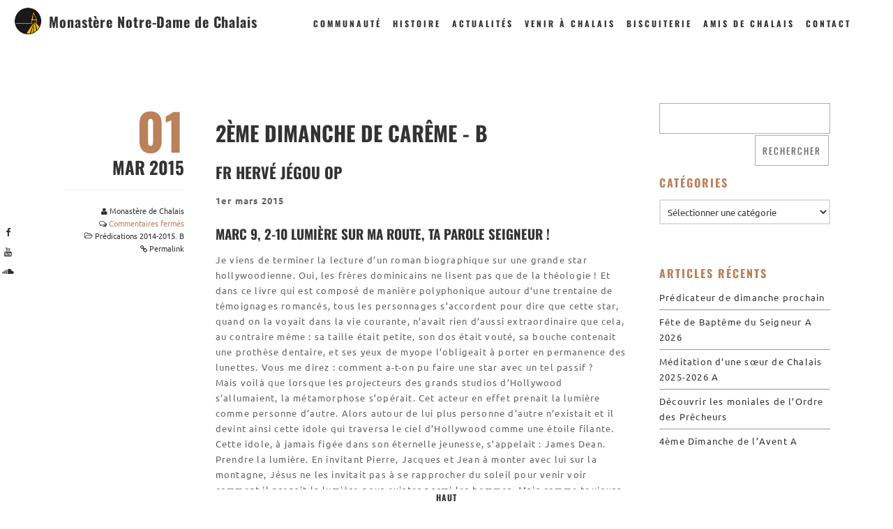

--- FILE ---
content_type: text/html; charset=UTF-8
request_url: https://www.chalais.fr/2015/03/01/2eme-dimanche-de-careme-b/
body_size: 126712
content:
<!DOCTYPE html>
<html lang="fr-FR" class="state2 page-is-gated scroll-bar site-decoration-a" data-skrollex-config="{isInitColorPanel: false, isCustomizer: false, adminUrl: &#039;https://www.chalais.fr/wp-admin/&#039;, ajaxUrl: &#039;https://www.chalais.fr/wp-admin/admin-ajax.php&#039;, homeUri: &#039;https://www.chalais.fr&#039;, themeUri: &#039;https://www.chalais.fr/wp-content/themes/skrollex/&#039;, permalink: &#039;https://www.chalais.fr/2015/03/01/2eme-dimanche-de-careme-b&#039;, colors: &#039;colors-preset-alice.css&#039;}">
<head><meta charset="UTF-8"><script>if(navigator.userAgent.match(/MSIE|Internet Explorer/i)||navigator.userAgent.match(/Trident\/7\..*?rv:11/i)){var href=document.location.href;if(!href.match(/[?&]nowprocket/)){if(href.indexOf("?")==-1){if(href.indexOf("#")==-1){document.location.href=href+"?nowprocket=1"}else{document.location.href=href.replace("#","?nowprocket=1#")}}else{if(href.indexOf("#")==-1){document.location.href=href+"&nowprocket=1"}else{document.location.href=href.replace("#","&nowprocket=1#")}}}}</script><script>(()=>{class RocketLazyLoadScripts{constructor(){this.v="2.0.4",this.userEvents=["keydown","keyup","mousedown","mouseup","mousemove","mouseover","mouseout","touchmove","touchstart","touchend","touchcancel","wheel","click","dblclick","input"],this.attributeEvents=["onblur","onclick","oncontextmenu","ondblclick","onfocus","onmousedown","onmouseenter","onmouseleave","onmousemove","onmouseout","onmouseover","onmouseup","onmousewheel","onscroll","onsubmit"]}async t(){this.i(),this.o(),/iP(ad|hone)/.test(navigator.userAgent)&&this.h(),this.u(),this.l(this),this.m(),this.k(this),this.p(this),this._(),await Promise.all([this.R(),this.L()]),this.lastBreath=Date.now(),this.S(this),this.P(),this.D(),this.O(),this.M(),await this.C(this.delayedScripts.normal),await this.C(this.delayedScripts.defer),await this.C(this.delayedScripts.async),await this.T(),await this.F(),await this.j(),await this.A(),window.dispatchEvent(new Event("rocket-allScriptsLoaded")),this.everythingLoaded=!0,this.lastTouchEnd&&await new Promise(t=>setTimeout(t,500-Date.now()+this.lastTouchEnd)),this.I(),this.H(),this.U(),this.W()}i(){this.CSPIssue=sessionStorage.getItem("rocketCSPIssue"),document.addEventListener("securitypolicyviolation",t=>{this.CSPIssue||"script-src-elem"!==t.violatedDirective||"data"!==t.blockedURI||(this.CSPIssue=!0,sessionStorage.setItem("rocketCSPIssue",!0))},{isRocket:!0})}o(){window.addEventListener("pageshow",t=>{this.persisted=t.persisted,this.realWindowLoadedFired=!0},{isRocket:!0}),window.addEventListener("pagehide",()=>{this.onFirstUserAction=null},{isRocket:!0})}h(){let t;function e(e){t=e}window.addEventListener("touchstart",e,{isRocket:!0}),window.addEventListener("touchend",function i(o){o.changedTouches[0]&&t.changedTouches[0]&&Math.abs(o.changedTouches[0].pageX-t.changedTouches[0].pageX)<10&&Math.abs(o.changedTouches[0].pageY-t.changedTouches[0].pageY)<10&&o.timeStamp-t.timeStamp<200&&(window.removeEventListener("touchstart",e,{isRocket:!0}),window.removeEventListener("touchend",i,{isRocket:!0}),"INPUT"===o.target.tagName&&"text"===o.target.type||(o.target.dispatchEvent(new TouchEvent("touchend",{target:o.target,bubbles:!0})),o.target.dispatchEvent(new MouseEvent("mouseover",{target:o.target,bubbles:!0})),o.target.dispatchEvent(new PointerEvent("click",{target:o.target,bubbles:!0,cancelable:!0,detail:1,clientX:o.changedTouches[0].clientX,clientY:o.changedTouches[0].clientY})),event.preventDefault()))},{isRocket:!0})}q(t){this.userActionTriggered||("mousemove"!==t.type||this.firstMousemoveIgnored?"keyup"===t.type||"mouseover"===t.type||"mouseout"===t.type||(this.userActionTriggered=!0,this.onFirstUserAction&&this.onFirstUserAction()):this.firstMousemoveIgnored=!0),"click"===t.type&&t.preventDefault(),t.stopPropagation(),t.stopImmediatePropagation(),"touchstart"===this.lastEvent&&"touchend"===t.type&&(this.lastTouchEnd=Date.now()),"click"===t.type&&(this.lastTouchEnd=0),this.lastEvent=t.type,t.composedPath&&t.composedPath()[0].getRootNode()instanceof ShadowRoot&&(t.rocketTarget=t.composedPath()[0]),this.savedUserEvents.push(t)}u(){this.savedUserEvents=[],this.userEventHandler=this.q.bind(this),this.userEvents.forEach(t=>window.addEventListener(t,this.userEventHandler,{passive:!1,isRocket:!0})),document.addEventListener("visibilitychange",this.userEventHandler,{isRocket:!0})}U(){this.userEvents.forEach(t=>window.removeEventListener(t,this.userEventHandler,{passive:!1,isRocket:!0})),document.removeEventListener("visibilitychange",this.userEventHandler,{isRocket:!0}),this.savedUserEvents.forEach(t=>{(t.rocketTarget||t.target).dispatchEvent(new window[t.constructor.name](t.type,t))})}m(){const t="return false",e=Array.from(this.attributeEvents,t=>"data-rocket-"+t),i="["+this.attributeEvents.join("],[")+"]",o="[data-rocket-"+this.attributeEvents.join("],[data-rocket-")+"]",s=(e,i,o)=>{o&&o!==t&&(e.setAttribute("data-rocket-"+i,o),e["rocket"+i]=new Function("event",o),e.setAttribute(i,t))};new MutationObserver(t=>{for(const n of t)"attributes"===n.type&&(n.attributeName.startsWith("data-rocket-")||this.everythingLoaded?n.attributeName.startsWith("data-rocket-")&&this.everythingLoaded&&this.N(n.target,n.attributeName.substring(12)):s(n.target,n.attributeName,n.target.getAttribute(n.attributeName))),"childList"===n.type&&n.addedNodes.forEach(t=>{if(t.nodeType===Node.ELEMENT_NODE)if(this.everythingLoaded)for(const i of[t,...t.querySelectorAll(o)])for(const t of i.getAttributeNames())e.includes(t)&&this.N(i,t.substring(12));else for(const e of[t,...t.querySelectorAll(i)])for(const t of e.getAttributeNames())this.attributeEvents.includes(t)&&s(e,t,e.getAttribute(t))})}).observe(document,{subtree:!0,childList:!0,attributeFilter:[...this.attributeEvents,...e]})}I(){this.attributeEvents.forEach(t=>{document.querySelectorAll("[data-rocket-"+t+"]").forEach(e=>{this.N(e,t)})})}N(t,e){const i=t.getAttribute("data-rocket-"+e);i&&(t.setAttribute(e,i),t.removeAttribute("data-rocket-"+e))}k(t){Object.defineProperty(HTMLElement.prototype,"onclick",{get(){return this.rocketonclick||null},set(e){this.rocketonclick=e,this.setAttribute(t.everythingLoaded?"onclick":"data-rocket-onclick","this.rocketonclick(event)")}})}S(t){function e(e,i){let o=e[i];e[i]=null,Object.defineProperty(e,i,{get:()=>o,set(s){t.everythingLoaded?o=s:e["rocket"+i]=o=s}})}e(document,"onreadystatechange"),e(window,"onload"),e(window,"onpageshow");try{Object.defineProperty(document,"readyState",{get:()=>t.rocketReadyState,set(e){t.rocketReadyState=e},configurable:!0}),document.readyState="loading"}catch(t){console.log("WPRocket DJE readyState conflict, bypassing")}}l(t){this.originalAddEventListener=EventTarget.prototype.addEventListener,this.originalRemoveEventListener=EventTarget.prototype.removeEventListener,this.savedEventListeners=[],EventTarget.prototype.addEventListener=function(e,i,o){o&&o.isRocket||!t.B(e,this)&&!t.userEvents.includes(e)||t.B(e,this)&&!t.userActionTriggered||e.startsWith("rocket-")||t.everythingLoaded?t.originalAddEventListener.call(this,e,i,o):(t.savedEventListeners.push({target:this,remove:!1,type:e,func:i,options:o}),"mouseenter"!==e&&"mouseleave"!==e||t.originalAddEventListener.call(this,e,t.savedUserEvents.push,o))},EventTarget.prototype.removeEventListener=function(e,i,o){o&&o.isRocket||!t.B(e,this)&&!t.userEvents.includes(e)||t.B(e,this)&&!t.userActionTriggered||e.startsWith("rocket-")||t.everythingLoaded?t.originalRemoveEventListener.call(this,e,i,o):t.savedEventListeners.push({target:this,remove:!0,type:e,func:i,options:o})}}J(t,e){this.savedEventListeners=this.savedEventListeners.filter(i=>{let o=i.type,s=i.target||window;return e!==o||t!==s||(this.B(o,s)&&(i.type="rocket-"+o),this.$(i),!1)})}H(){EventTarget.prototype.addEventListener=this.originalAddEventListener,EventTarget.prototype.removeEventListener=this.originalRemoveEventListener,this.savedEventListeners.forEach(t=>this.$(t))}$(t){t.remove?this.originalRemoveEventListener.call(t.target,t.type,t.func,t.options):this.originalAddEventListener.call(t.target,t.type,t.func,t.options)}p(t){let e;function i(e){return t.everythingLoaded?e:e.split(" ").map(t=>"load"===t||t.startsWith("load.")?"rocket-jquery-load":t).join(" ")}function o(o){function s(e){const s=o.fn[e];o.fn[e]=o.fn.init.prototype[e]=function(){return this[0]===window&&t.userActionTriggered&&("string"==typeof arguments[0]||arguments[0]instanceof String?arguments[0]=i(arguments[0]):"object"==typeof arguments[0]&&Object.keys(arguments[0]).forEach(t=>{const e=arguments[0][t];delete arguments[0][t],arguments[0][i(t)]=e})),s.apply(this,arguments),this}}if(o&&o.fn&&!t.allJQueries.includes(o)){const e={DOMContentLoaded:[],"rocket-DOMContentLoaded":[]};for(const t in e)document.addEventListener(t,()=>{e[t].forEach(t=>t())},{isRocket:!0});o.fn.ready=o.fn.init.prototype.ready=function(i){function s(){parseInt(o.fn.jquery)>2?setTimeout(()=>i.bind(document)(o)):i.bind(document)(o)}return"function"==typeof i&&(t.realDomReadyFired?!t.userActionTriggered||t.fauxDomReadyFired?s():e["rocket-DOMContentLoaded"].push(s):e.DOMContentLoaded.push(s)),o([])},s("on"),s("one"),s("off"),t.allJQueries.push(o)}e=o}t.allJQueries=[],o(window.jQuery),Object.defineProperty(window,"jQuery",{get:()=>e,set(t){o(t)}})}P(){const t=new Map;document.write=document.writeln=function(e){const i=document.currentScript,o=document.createRange(),s=i.parentElement;let n=t.get(i);void 0===n&&(n=i.nextSibling,t.set(i,n));const c=document.createDocumentFragment();o.setStart(c,0),c.appendChild(o.createContextualFragment(e)),s.insertBefore(c,n)}}async R(){return new Promise(t=>{this.userActionTriggered?t():this.onFirstUserAction=t})}async L(){return new Promise(t=>{document.addEventListener("DOMContentLoaded",()=>{this.realDomReadyFired=!0,t()},{isRocket:!0})})}async j(){return this.realWindowLoadedFired?Promise.resolve():new Promise(t=>{window.addEventListener("load",t,{isRocket:!0})})}M(){this.pendingScripts=[];this.scriptsMutationObserver=new MutationObserver(t=>{for(const e of t)e.addedNodes.forEach(t=>{"SCRIPT"!==t.tagName||t.noModule||t.isWPRocket||this.pendingScripts.push({script:t,promise:new Promise(e=>{const i=()=>{const i=this.pendingScripts.findIndex(e=>e.script===t);i>=0&&this.pendingScripts.splice(i,1),e()};t.addEventListener("load",i,{isRocket:!0}),t.addEventListener("error",i,{isRocket:!0}),setTimeout(i,1e3)})})})}),this.scriptsMutationObserver.observe(document,{childList:!0,subtree:!0})}async F(){await this.X(),this.pendingScripts.length?(await this.pendingScripts[0].promise,await this.F()):this.scriptsMutationObserver.disconnect()}D(){this.delayedScripts={normal:[],async:[],defer:[]},document.querySelectorAll("script[type$=rocketlazyloadscript]").forEach(t=>{t.hasAttribute("data-rocket-src")?t.hasAttribute("async")&&!1!==t.async?this.delayedScripts.async.push(t):t.hasAttribute("defer")&&!1!==t.defer||"module"===t.getAttribute("data-rocket-type")?this.delayedScripts.defer.push(t):this.delayedScripts.normal.push(t):this.delayedScripts.normal.push(t)})}async _(){await this.L();let t=[];document.querySelectorAll("script[type$=rocketlazyloadscript][data-rocket-src]").forEach(e=>{let i=e.getAttribute("data-rocket-src");if(i&&!i.startsWith("data:")){i.startsWith("//")&&(i=location.protocol+i);try{const o=new URL(i).origin;o!==location.origin&&t.push({src:o,crossOrigin:e.crossOrigin||"module"===e.getAttribute("data-rocket-type")})}catch(t){}}}),t=[...new Map(t.map(t=>[JSON.stringify(t),t])).values()],this.Y(t,"preconnect")}async G(t){if(await this.K(),!0!==t.noModule||!("noModule"in HTMLScriptElement.prototype))return new Promise(e=>{let i;function o(){(i||t).setAttribute("data-rocket-status","executed"),e()}try{if(navigator.userAgent.includes("Firefox/")||""===navigator.vendor||this.CSPIssue)i=document.createElement("script"),[...t.attributes].forEach(t=>{let e=t.nodeName;"type"!==e&&("data-rocket-type"===e&&(e="type"),"data-rocket-src"===e&&(e="src"),i.setAttribute(e,t.nodeValue))}),t.text&&(i.text=t.text),t.nonce&&(i.nonce=t.nonce),i.hasAttribute("src")?(i.addEventListener("load",o,{isRocket:!0}),i.addEventListener("error",()=>{i.setAttribute("data-rocket-status","failed-network"),e()},{isRocket:!0}),setTimeout(()=>{i.isConnected||e()},1)):(i.text=t.text,o()),i.isWPRocket=!0,t.parentNode.replaceChild(i,t);else{const i=t.getAttribute("data-rocket-type"),s=t.getAttribute("data-rocket-src");i?(t.type=i,t.removeAttribute("data-rocket-type")):t.removeAttribute("type"),t.addEventListener("load",o,{isRocket:!0}),t.addEventListener("error",i=>{this.CSPIssue&&i.target.src.startsWith("data:")?(console.log("WPRocket: CSP fallback activated"),t.removeAttribute("src"),this.G(t).then(e)):(t.setAttribute("data-rocket-status","failed-network"),e())},{isRocket:!0}),s?(t.fetchPriority="high",t.removeAttribute("data-rocket-src"),t.src=s):t.src="data:text/javascript;base64,"+window.btoa(unescape(encodeURIComponent(t.text)))}}catch(i){t.setAttribute("data-rocket-status","failed-transform"),e()}});t.setAttribute("data-rocket-status","skipped")}async C(t){const e=t.shift();return e?(e.isConnected&&await this.G(e),this.C(t)):Promise.resolve()}O(){this.Y([...this.delayedScripts.normal,...this.delayedScripts.defer,...this.delayedScripts.async],"preload")}Y(t,e){this.trash=this.trash||[];let i=!0;var o=document.createDocumentFragment();t.forEach(t=>{const s=t.getAttribute&&t.getAttribute("data-rocket-src")||t.src;if(s&&!s.startsWith("data:")){const n=document.createElement("link");n.href=s,n.rel=e,"preconnect"!==e&&(n.as="script",n.fetchPriority=i?"high":"low"),t.getAttribute&&"module"===t.getAttribute("data-rocket-type")&&(n.crossOrigin=!0),t.crossOrigin&&(n.crossOrigin=t.crossOrigin),t.integrity&&(n.integrity=t.integrity),t.nonce&&(n.nonce=t.nonce),o.appendChild(n),this.trash.push(n),i=!1}}),document.head.appendChild(o)}W(){this.trash.forEach(t=>t.remove())}async T(){try{document.readyState="interactive"}catch(t){}this.fauxDomReadyFired=!0;try{await this.K(),this.J(document,"readystatechange"),document.dispatchEvent(new Event("rocket-readystatechange")),await this.K(),document.rocketonreadystatechange&&document.rocketonreadystatechange(),await this.K(),this.J(document,"DOMContentLoaded"),document.dispatchEvent(new Event("rocket-DOMContentLoaded")),await this.K(),this.J(window,"DOMContentLoaded"),window.dispatchEvent(new Event("rocket-DOMContentLoaded"))}catch(t){console.error(t)}}async A(){try{document.readyState="complete"}catch(t){}try{await this.K(),this.J(document,"readystatechange"),document.dispatchEvent(new Event("rocket-readystatechange")),await this.K(),document.rocketonreadystatechange&&document.rocketonreadystatechange(),await this.K(),this.J(window,"load"),window.dispatchEvent(new Event("rocket-load")),await this.K(),window.rocketonload&&window.rocketonload(),await this.K(),this.allJQueries.forEach(t=>t(window).trigger("rocket-jquery-load")),await this.K(),this.J(window,"pageshow");const t=new Event("rocket-pageshow");t.persisted=this.persisted,window.dispatchEvent(t),await this.K(),window.rocketonpageshow&&window.rocketonpageshow({persisted:this.persisted})}catch(t){console.error(t)}}async K(){Date.now()-this.lastBreath>45&&(await this.X(),this.lastBreath=Date.now())}async X(){return document.hidden?new Promise(t=>setTimeout(t)):new Promise(t=>requestAnimationFrame(t))}B(t,e){return e===document&&"readystatechange"===t||(e===document&&"DOMContentLoaded"===t||(e===window&&"DOMContentLoaded"===t||(e===window&&"load"===t||e===window&&"pageshow"===t)))}static run(){(new RocketLazyLoadScripts).t()}}RocketLazyLoadScripts.run()})();</script>
	
	<meta name="viewport"  content="width=device-width, initial-scale=1, maximum-scale=5, user-scalable=yes">
	<meta name='robots' content='index, follow, max-image-preview:large, max-snippet:-1, max-video-preview:-1' />

	<!-- This site is optimized with the Yoast SEO plugin v26.7 - https://yoast.com/wordpress/plugins/seo/ -->
	<title>2ème Dimanche de Carême - B - Monastère Notre-Dame de Chalais</title>
<style id="wpr-usedcss">:root{--wp-admin-theme-color:#007cba;--wp-admin-theme-color--rgb:0,124,186;--wp-admin-theme-color-darker-10:#006ba1;--wp-admin-theme-color-darker-10--rgb:0,107,161;--wp-admin-theme-color-darker-20:#005a87;--wp-admin-theme-color-darker-20--rgb:0,90,135;--wp-admin-border-width-focus:2px;--wp-block-synced-color:#7a00df;--wp-block-synced-color--rgb:122,0,223}@media (min-resolution:192dpi){:root{--wp-admin-border-width-focus:1.5px}}:root{--wp--preset--font-size--normal:16px;--wp--preset--font-size--huge:42px}.screen-reader-text{clip:rect(1px,1px,1px,1px);word-wrap:normal!important;border:0;-webkit-clip-path:inset(50%);clip-path:inset(50%);height:1px;margin:-1px;overflow:hidden;padding:0;position:absolute;width:1px}.screen-reader-text:focus{clip:auto!important;background-color:#ddd;-webkit-clip-path:none;clip-path:none;color:#444;display:block;font-size:1em;height:auto;left:5px;line-height:normal;padding:15px 23px 14px;text-decoration:none;top:5px;width:auto;z-index:100000}html :where(.has-border-color){border-style:solid}html :where([style*=border-top-color]){border-top-style:solid}html :where([style*=border-right-color]){border-right-style:solid}html :where([style*=border-bottom-color]){border-bottom-style:solid}html :where([style*=border-left-color]){border-left-style:solid}html :where([style*=border-width]){border-style:solid}html :where([style*=border-top-width]){border-top-style:solid}html :where([style*=border-right-width]){border-right-style:solid}html :where([style*=border-bottom-width]){border-bottom-style:solid}html :where([style*=border-left-width]){border-left-style:solid}html :where(img[class*=wp-image-]){height:auto;max-width:100%}:where(figure){margin:0 0 1em}html :where(.is-position-sticky){--wp-admin--admin-bar--position-offset:var(--wp-admin--admin-bar--height,0px)}@media screen and (max-width:600px){html :where(.is-position-sticky){--wp-admin--admin-bar--position-offset:0px}}.hidden,.no-js .hide-if-no-js{display:none}.screen-reader-text,.screen-reader-text span{position:absolute;margin:-1px;padding:0;height:1px;width:1px;overflow:hidden;clip:rect(1px,1px,1px,1px);-webkit-clip-path:inset(50%);clip-path:inset(50%);border:0;word-wrap:normal!important}#ssb-container{position:fixed;top:30%;z-index:1}.ssb-btns-right{right:0}.ssb-btns-left{left:0}#ssb-container ul{padding:0;margin:0}#ssb-container ul li{list-style:none;margin:0}#ssb-container ul li{line-height:45px}#ssb-container ul li p{margin:0}#ssb-container ul li a{padding:0 15px 0 0;display:block;line-height:45px;text-align:left;white-space:nowrap;text-decoration:none}#ssb-container ul li span{line-height:45px;width:50px;text-align:center;display:inline-block}#ssb-container.ssb-btns-left ul li a{text-align:right;padding:0 0 0 15px}#ssb-container.ssb-btns-left ul li span{float:right}#ssb-container ul li a:hover{text-decoration:none}#ssb-container.ssb-anim-icons ul li{transition:transform .1s}#ssb-container.ssb-anim-icons.ssb-btns-right ul li:hover{transform:translate(-15px,0)}#ssb-container.ssb-anim-icons.ssb-btns-left ul li:hover{transform:translate(15px,0)}#ssb-btn-0{background:#a5a5a5}#ssb-btn-0:hover{background:rgba(165,165,165,.9)}#ssb-btn-0 a{color:#fff}#ssb-btn-1{background:#a5a5a5}#ssb-btn-1:hover{background:rgba(165,165,165,.9)}#ssb-btn-1 a{color:#fff}.fa,.far{-moz-osx-font-smoothing:grayscale;-webkit-font-smoothing:antialiased;display:inline-block;font-style:normal;font-variant:normal;text-rendering:auto;line-height:1}.fa-address-book:before{content:"\f2b9"}@font-face{font-display:swap;font-family:'Font Awesome 5 Free';font-style:normal;font-weight:400;src:url("https://www.chalais.fr/wp-content/plugins/sticky-side-buttons/assets/fonts/fa-regular-400.eot");src:url("https://www.chalais.fr/wp-content/plugins/sticky-side-buttons/assets/fonts/fa-regular-400.eot?#iefix") format("embedded-opentype"),url("https://www.chalais.fr/wp-content/plugins/sticky-side-buttons/assets/fonts/fa-regular-400.woff2") format("woff2"),url("https://www.chalais.fr/wp-content/plugins/sticky-side-buttons/assets/fonts/fa-regular-400.woff") format("woff"),url("https://www.chalais.fr/wp-content/plugins/sticky-side-buttons/assets/fonts/fa-regular-400.ttf") format("truetype"),url("https://www.chalais.fr/wp-content/plugins/sticky-side-buttons/assets/fonts/fa-regular-400.svg#fontawesome") format("svg")}.far{font-family:'Font Awesome 5 Free';font-weight:400}.fa{font-family:'Font Awesome 5 Free';font-weight:900}@font-face{font-display:swap;font-family:Oswald;font-style:normal;font-weight:200;src:url(https://fonts.gstatic.com/s/oswald/v53/TK3iWkUHHAIjg752GT8G.woff2) format('woff2');unicode-range:U+0000-00FF,U+0131,U+0152-0153,U+02BB-02BC,U+02C6,U+02DA,U+02DC,U+0304,U+0308,U+0329,U+2000-206F,U+2074,U+20AC,U+2122,U+2191,U+2193,U+2212,U+2215,U+FEFF,U+FFFD}@font-face{font-display:swap;font-family:Oswald;font-style:normal;font-weight:300;src:url(https://fonts.gstatic.com/s/oswald/v53/TK3iWkUHHAIjg752GT8G.woff2) format('woff2');unicode-range:U+0000-00FF,U+0131,U+0152-0153,U+02BB-02BC,U+02C6,U+02DA,U+02DC,U+0304,U+0308,U+0329,U+2000-206F,U+2074,U+20AC,U+2122,U+2191,U+2193,U+2212,U+2215,U+FEFF,U+FFFD}@font-face{font-display:swap;font-family:Oswald;font-style:normal;font-weight:400;src:url(https://fonts.gstatic.com/s/oswald/v53/TK3iWkUHHAIjg752GT8G.woff2) format('woff2');unicode-range:U+0000-00FF,U+0131,U+0152-0153,U+02BB-02BC,U+02C6,U+02DA,U+02DC,U+0304,U+0308,U+0329,U+2000-206F,U+2074,U+20AC,U+2122,U+2191,U+2193,U+2212,U+2215,U+FEFF,U+FFFD}@font-face{font-display:swap;font-family:Oswald;font-style:normal;font-weight:500;src:url(https://fonts.gstatic.com/s/oswald/v53/TK3iWkUHHAIjg752GT8G.woff2) format('woff2');unicode-range:U+0000-00FF,U+0131,U+0152-0153,U+02BB-02BC,U+02C6,U+02DA,U+02DC,U+0304,U+0308,U+0329,U+2000-206F,U+2074,U+20AC,U+2122,U+2191,U+2193,U+2212,U+2215,U+FEFF,U+FFFD}@font-face{font-display:swap;font-family:Oswald;font-style:normal;font-weight:600;src:url(https://fonts.gstatic.com/s/oswald/v53/TK3iWkUHHAIjg752GT8G.woff2) format('woff2');unicode-range:U+0000-00FF,U+0131,U+0152-0153,U+02BB-02BC,U+02C6,U+02DA,U+02DC,U+0304,U+0308,U+0329,U+2000-206F,U+2074,U+20AC,U+2122,U+2191,U+2193,U+2212,U+2215,U+FEFF,U+FFFD}@font-face{font-display:swap;font-family:Oswald;font-style:normal;font-weight:700;src:url(https://fonts.gstatic.com/s/oswald/v53/TK3iWkUHHAIjg752GT8G.woff2) format('woff2');unicode-range:U+0000-00FF,U+0131,U+0152-0153,U+02BB-02BC,U+02C6,U+02DA,U+02DC,U+0304,U+0308,U+0329,U+2000-206F,U+2074,U+20AC,U+2122,U+2191,U+2193,U+2212,U+2215,U+FEFF,U+FFFD}@font-face{font-display:swap;font-family:Ubuntu;font-style:normal;font-weight:400;src:url(https://fonts.gstatic.com/s/ubuntu/v20/4iCs6KVjbNBYlgoKcQ72j00.woff2) format('woff2');unicode-range:U+0100-02AF,U+0304,U+0308,U+0329,U+1E00-1E9F,U+1EF2-1EFF,U+2020,U+20A0-20AB,U+20AD-20C0,U+2113,U+2C60-2C7F,U+A720-A7FF}@font-face{font-display:swap;font-family:Ubuntu;font-style:normal;font-weight:400;src:url(https://fonts.gstatic.com/s/ubuntu/v20/4iCs6KVjbNBYlgoKfw72.woff2) format('woff2');unicode-range:U+0000-00FF,U+0131,U+0152-0153,U+02BB-02BC,U+02C6,U+02DA,U+02DC,U+0304,U+0308,U+0329,U+2000-206F,U+2074,U+20AC,U+2122,U+2191,U+2193,U+2212,U+2215,U+FEFF,U+FFFD}@font-face{font-display:swap;font-family:Ubuntu;font-style:normal;font-weight:700;src:url(https://fonts.gstatic.com/s/ubuntu/v20/4iCv6KVjbNBYlgoCxCvjsGyN.woff2) format('woff2');unicode-range:U+0000-00FF,U+0131,U+0152-0153,U+02BB-02BC,U+02C6,U+02DA,U+02DC,U+0304,U+0308,U+0329,U+2000-206F,U+2074,U+20AC,U+2122,U+2191,U+2193,U+2212,U+2215,U+FEFF,U+FFFD}address,article,aside,body,caption,code,div,dl,dt,em,fieldset,footer,form,h1,h2,h3,h4,h5,h6,html,i,iframe,img,label,legend,li,nav,object,p,pre,samp,section,span,strong,table,tbody,td,th,thead,tr,ul,var,video{margin:0;padding:0;border:0;outline:0;vertical-align:baseline;background:0 0;list-style:none}body{line-height:1}article,aside,footer,nav,section{display:block}nav ul{list-style:none}a{margin:0;padding:0;vertical-align:baseline;background:0 0;text-decoration:none}input,select{vertical-align:middle}.clearfix:after,.clearfix:before{content:" ";display:table}.clearfix:after{clear:both}.row:after,.row:before{content:" ";display:table}.row:after{clear:both}.title:after,.title:before{content:" ";display:table}.title:after{clear:both}*{-webkit-box-sizing:border-box;-moz-box-sizing:border-box;box-sizing:border-box}html{font-size:62.5%;overflow-x:hidden;-webkit-text-size-adjust:none;-webkit-font-smoothing:antialiased;-moz-font-smoothing:antialiased;text-rendering:optimizeLegibility;-webkit-overflow-scrolling:touch}body{overflow-x:hidden;font-size:1.5rem;line-height:1.5;background-color:#454545;color:rgba(0,0,0,.55);font-family:"Helvetica Neue",Helvetica,Arial,sans-serif;overflow:hidden}h1,h2,h3,h4,h5,h6{color:rgba(0,0,0,.85);font-weight:400}code,tt{display:inline;padding:4px 6px;background-color:#eee;color:#8f8f8f;font-size:85%;font-weight:700;font-family:"Courier New",Courier,monospace}pre{padding:20px 20px 0;margin-bottom:20px;background-color:#f5f5f5;border:1px solid #ddd;color:#323232;font-size:85%;font-weight:700;font-family:"Courier New",Courier,monospace;text-transform:initial;overflow-y:scroll}a{color:rgba(0,0,0,.75)}a:hover{color:#000}img{max-width:100%;height:auto}embed,iframe,object{max-width:100%}.hide{display:none}[class*=column]{margin-left:10px;margin-right:10px;margin-bottom:20px;position:relative;max-width:calc(100% - 20px)}.row .column{float:left}#wrapper-site,.wrapper-site{width:100%;position:relative;left:0;top:0;transition:left .3s ease-in-out 0s,opacity .2s ease-in-out .1s,top .3s ease-in-out 0s,width .3s ease-in-out 0s;z-index:2;opacity:1}.wrapper-content{position:relative}.container{max-width:1040px;margin:auto;padding:0 20px}.wrapper-site.container{max-width:1140px}.content{padding:20px}.push-bottom-large{margin-bottom:6%}.header-site{background-color:#f3f3f3;background-position:center;background-repeat:no-repeat;position:relative;z-index:5}.header-site .container{display:-webkit-flex;-webkit-flex-wrap:nowrap;-webkit-align-items:center;-webkit-justify-content:space-between;display:flex;flex-wrap:nowrap;align-items:center;justify-content:space-between;position:relative}.header-site .container{padding:10px}.nav-horizontal ul{display:none}.responsive-nav{padding:0;margin:0 0 0 20px;cursor:pointer}.responsive-nav .l-menu{display:block;font-size:24px;line-height:40px;color:#454545}.header-site nav{display:-webkit-flex;-webkit-flex-direction:row;-webkit-align-items:center;display:flex;flex-direction:row;align-items:center;margin:0;line-height:30px}.header-overlay{position:absolute;width:100%;z-index:100}.header-overlay-no-push .header-overlay:not(.is_stuck){background:0 0}.title-container .heading{color:#323232;font-size:4.5rem;line-height:5rem}.title-container .title{padding:3% 20px;max-width:1040px;margin:auto}.section-nav-title{margin:0 0 10px;color:#8f8f8f;font-size:1.2rem;font-weight:700;text-transform:uppercase}.sidebar{overflow:hidden}.close-canvas{padding:4px 8px 3px;background:rgba(0,0,0,.2);z-index:100;position:absolute;top:0;right:0;border-radius:0 0 0 3px;font-size:1.1rem;text-transform:uppercase;text-align:right;cursor:pointer;z-index:2}.close-canvas i{margin-right:4px;font-size:1rem}.close-canvas:hover{color:#fff}.admin-bar div[class*=' off-canvas-'] .close-canvas{top:32px}div[class*=' off-canvas-']{padding-top:30px;position:fixed;top:0;z-index:1;opacity:0;-webkit-transform:scale(.95);transform:scale(.95);transition:all .3s ease-in-out 0s;font-size:1.4rem}.admin-bar div[class*=' off-canvas-']{padding-top:66px}.off-canvas-right{width:240px;height:100%;right:0}.open[class*=' off-canvas-']{opacity:1;-webkit-transform:scale(1);transform:scale(1);overflow-y:scroll}.off-canvas-right.open~.wrapper-site{left:-240px;opacity:.85}div[class*=' off-canvas-'] .sub-menu li{width:auto}div[class*=' off-canvas-'] li{padding:5px 0}div[class*=' off-canvas-'] li a{color:rgba(255,255,255,.8)}div[class*=' off-canvas-'] .section-nav-title{color:#888}div[class*=' off-canvas-'] .searchform label{display:none}div[class*=' off-canvas-'] .searchform input[type=text]{background:#333;border:2px solid #555}div[class*=' off-canvas-'] .searchform input[type=submit]{display:block;width:100%;height:32px;background:#555;color:#ccc;font-size:1.2rem}div[class*=' off-canvas-'] .nav-mobile{margin-top:0;padding-top:0;position:relative;z-index:1}.admin-bar div[class*=' off-canvas-'] .nav-mobile{padding-top:20px}div[class*=' off-canvas-'] .nav-vertical li{padding:0}div[class*=' off-canvas-'] .nav-vertical .sub-menu{display:block;width:auto;visibility:visible;opacity:1;position:static;border:none;box-shadow:none;font-size:1.2rem}div[class*=' off-canvas-'] .nav-vertical .sub-menu li{border:none}button,input,select,textarea{width:100%;background-color:#fff;border:2px solid #eee;color:#8f8f8f;font-family:"Helvetica Neue",Helvetica,Arial,sans-serif;font-size:1.5rem}input:focus,select:focus,textarea:focus{border-color:#ccc;-webkit-appearance:none;outline:0}input[type=email],input[type=number],input[type=password],input[type=search],input[type=text],input[type=url]{max-width:500px;padding:0 8px;height:36px;-webkit-appearance:none;-moz-appearance:none;font-size:1.5rem}input[type=image]{width:auto}textarea{padding:10px 8px;max-width:660px;-webkit-appearance:none;-moz-appearance:none}select{max-width:500px;padding:0 6px;height:36px}button,input[type=button],input[type=submit]{display:inline-block;width:auto;padding:5px 10px;vertical-align:middle;background-color:#454545;border:none;text-align:center;color:#fff;font-size:1.5rem;font-weight:700;font-style:normal;cursor:pointer;-webkit-appearance:none;-moz-appearance:none;transition:all .2s ease-in-out}button:hover,input[type=button]:hover,input[type=submit]:hover{cursor:pointer;background-color:#ccc;color:#999}input[type=button]:disabled,input[type=submit]:disabled{background-color:#ccc;color:#999}input[type=submit]+span{float:left;margin:2px 0 0 10px;font-size:1.1rem;font-style:italic}input[type=checkbox]{border:none;-webkit-appearance:checkbox;-moz-appearance:checkbox}input[type=radio]{border:none;-webkit-appearance:radio;-moz-appearance:radio}input[type=file]{max-width:500px;padding:4px;background-color:#eee;border:none;font-size:1.5rem}label{clear:both;display:block;margin-bottom:4px;font-size:1.5rem;font-weight:700}fieldset{margin-bottom:10px}legend{margin:0 0 10px;font-size:1.9rem}input[type=checkbox]{width:auto;height:14px;width:14px;padding:0;margin:0 5px;vertical-align:middle;font-size:1.2rem;font-weight:400}.checkbox{clear:both;margin:0;overflow:hidden}.checkbox button,.checkbox input[type=submit]{display:inline-block;margin:0}.checkbox label{display:inline-block;margin-left:10px;vertical-align:middle}input[type=radio]{width:auto;height:14px;width:14px;padding:0;margin:0 5px;vertical-align:bottom}.button{display:inline-block;padding:5px 15px;background-color:#454545;border-width:0;border-color:#454545;border-style:solid;color:#fff;text-align:center;vertical-align:middle;cursor:pointer;transition:all .2s ease-in-out;font-weight:700}.button:hover{background-color:#323232;color:#fff}input.button{height:36px;padding-top:0;padding-bottom:0}.label{padding:1px 6px;background-color:#454545;color:#fff;white-space:nowrap;font-size:1.2rem;font-weight:700;font-style:normal}table{width:100%;margin-bottom:20px;vertical-align:top;overflow:hidden;border:2px solid rgba(0,0,0,.08)}table th{padding:10px;text-align:left;vertical-align:middle;border-bottom:2px solid rgba(0,0,0,.08);color:#454545;font-size:1.2rem;font-weight:700;text-transform:uppercase}table td{padding:10px;vertical-align:top;border-bottom:2px solid rgba(0,0,0,.08)}table tr:last-child td{border-bottom:none}#wrapper-site,.wrapper-site{background-color:#fff}.well{background-color:rgba(0,0,0,.05)}.panel{overflow:hidden;margin-bottom:20px}.panel ul{margin:0;padding:0;border:2px solid rgba(0,0,0,.05)}.panel li{padding:10px;background-color:#fff;border-top:2px solid rgba(0,0,0,.05)}.panel li:first-child{border-top:none}.panel li .heading{margin-bottom:5px;color:#999}.header-site .column{margin-bottom:0}.logo{padding:0}.sitename{font-size:1.8rem;font-weight:700}.logo .custom-logo-link{display:inline-block;vertical-align:middle;margin:auto;font-size:0}.custom-logo-link img{display:inline-block;max-height:40px;margin:auto;width:auto}.site-description{display:inline-block;vertical-align:middle}.custom-logo-link+.site-description{margin-left:10px}.column .logo{float:none}.nav{vertical-align:middle;display:inline-block}.nav li{position:relative}.nav a{color:#323232;transition:color .2s ease-in-out,background .2s ease-in-out,border-color .2s ease-in-out}.nav a:hover{color:#8f8f8f}.nav-horizontal>ul{float:left}.nav-horizontal li{float:left;margin:0 10px}.nav-horizontal li a{display:block;color:#323232;text-align:center;font-weight:700}.nav-horizontal li a:hover{color:#8f8f8f}.header-site .nav-horizontal>ul>li{margin:0 2px}.header-site .nav-horizontal>ul>li>a{padding:0 10px}.nav-vertical{clear:both}.nav-vertical a{display:block;padding:5px 0;font-weight:700}.nav-vertical a:hover{background-color:#eee;color:#323232}.sub-menu{background-color:#fff;visibility:hidden;opacity:0;position:absolute;top:50px;left:0;border:2px solid #ddd;z-index:5;transition:all .4s ease-in-out;line-height:normal}.sub-menu li{clear:both;display:block;width:180px;margin:0;border:none;border-bottom:1px solid #ddd}.sub-menu li:last-child{border-bottom:none}.sub-menu li a{display:block;padding:8px 10px;background:0 0;color:#454545;text-transform:none;text-align:left}.sub-menu li a:hover{background-color:#333;color:#fff}.nav li:hover>.sub-menu{visibility:visible;opacity:1;top:40px;transition:all .2s ease-in-out}.nav li:hover>.sub-menu .sub-menu,.nav>ul>li .sub-menu .sub-menu{left:185px;top:-3px}.nav>ul>li:last-child .sub-menu{right:0;left:auto}.nav li:last-child .sub-menu .sub-menu{right:185px;left:auto}.nav-vertical .sub-menu{left:180px;right:auto;top:-3px;box-shadow:3px 3px 0 rgba(0,0,0,.05)}.nav-vertical li:hover>.sub-menu{top:-3px;left:140px}.nav-vertical li:hover>.sub-menu .sub-menu{left:155px;right:auto;top:-3px}#footer .sub-menu{display:none}.header-site .menu-item-has-children>a:after{margin-left:8px;content:"\e605";font-family:layers-icons;font-weight:400;font-style:normal;text-decoration:inherit;opacity:.4;font-weight:400;font-size:.8rem;vertical-align:middle}.header-site .sub-menu .menu-item-has-children>a:after{float:right;padding:5px 0 0;content:"\e600"}.header-site .menu-item-has-children>a:hover:after{opacity:.8}.header-site .nav ul li>.sub-menu>li{opacity:0;transform:translate3d(0,5px,0);transition:.25s opacity ease-in-out 50ms,.25s transform ease-in-out 50ms}.header-site .nav ul li:hover>.sub-menu>li{opacity:1;transform:translate3d(0,0,0)}.header-site .nav ul li:hover>.sub-menu>li:nth-child(2){transition-delay:70ms}.header-site .nav ul li:hover>.sub-menu>li:nth-child(3){transition-delay:90ms}.header-site .nav ul li:hover>.sub-menu>li:nth-child(4){transition-delay:0.11s}.header-site .nav ul li:hover>.sub-menu>li:nth-child(5){transition-delay:0.13s}.header-site .nav ul li:hover>.sub-menu>li:nth-child(6){transition-delay:0.15s}.header-site .nav ul li:hover>.sub-menu>li:nth-child(7){transition-delay:0.17s}.media{overflow:hidden;display:block;-webkit-transform-style:preserve-3d;transform-style:preserve-3d}.media .heading{font-size:2rem}.thumbnail{display:block;position:relative;overflow:hidden}.thumbnail.hide{display:none}.text-center ul,.text-right ul{margin-left:0!important;margin-right:0!important}.text-center ul li,.text-right ul li{list-style-position:inside}.text-right{text-align:right}.text-center{text-align:center}.invert{border:none;color:rgba(255,255,255,.85)}.invert h1,.invert h2,.invert h3,.invert h4,.invert h5,.invert h6{color:rgba(255,255,255,.95)}.invert code{background:rgba(255,255,255,.2);color:#fff;padding:2px 4px}.invert label,.invert legend{color:#fff}.invert a{color:#fff}.invert a:hover{color:#fff}.invert input,.invert select,.invert textarea{border-color:transparent}.invert .sitename{color:#fff}.invert .heading{color:#fff}.invert .nav>li>a{color:rgba(255,255,255,.8)}.invert .nav>li>a:hover{color:#fff}.header-site.invert .nav-horizontal>ul>li>a{color:#fff}.header-site.invert .nav-horizontal>ul>li>a:hover{color:rgba(255,255,255,.7)}.header-site.invert .responsive-nav .l-menu{color:#fff}.invert .nav-vertical li a:hover{background:0 0;color:#fff}.invert .sub-menu,.invert .sub-menu li a{background:0 0}.header-site.invert .sub-menu,.header-site.invert .sub-menu li a{background:#fff;color:#000}.header-site.invert .sub-menu li a:hover{background-color:#323232;color:#fff}.invert .responsive-nav .l-menu{color:#fff}.invert .comment{color:rgba(255,255,255,.75)}.swiper-container.container{padding:0}.swiper-container.loading{opacity:0;transition:.2s ease-in-out}.swiper-container.loaded{transition:.2s ease-in-out}.swiper-slide img{display:block;margin:auto}.swiper-slide .overlay{display:flex;display:-webkit-flex;width:100%;height:100%;position:relative}.swiper-slide .container{display:-webkit-flex;-webkit-flex-direction:column;-webkit-justify-content:center;-webkit-align-items:center;display:flex;flex-direction:column;justify-content:center;align-items:center;width:100%;padding:0}.slide:not(.single-slide) .swiper-slide{cursor:-webkit-grab;cursor:-moz-grab}.swiper-container.full-screen{height:100vh}.comment{clear:both}.comment .comment{margin-top:20px}.comment .comment:last-child{margin-bottom:0}.sidebar .widget li:not(:last-child){padding:0 0 6px;margin:0 0 6px;border-bottom:1px solid rgba(0,0,0,.12)}.sidebar .widget li ul{margin:6px 0 0 10px}.screen-reader-text{display:none}#wp-calendar{font-size:1.2rem}#wp-calendar caption{text-align:left;text-transform:uppercase;font-size:1rem;font-weight:700}#wp-calendar td,#wp-calendar th{padding:5px}.success{display:inline-block;padding:5px 10px;background:#fff;border:1px solid #a3c567;font-weight:700;color:#a3c567;border-left:4px solid #a3c567}@media only screen and (max-width:480px){.nav-vertical{display:block}.nav-vertical .sub-menu{width:auto;position:static;visibility:visible;opacity:1;left:auto;right:auto;top:auto;box-shadow:none;border:none;font-size:1.2rem}.nav-vertical .sub-menu .sub-menu{margin-left:10px}.nav-vertical .sub-menu li{border:none;width:auto}}@media only screen and (min-width:481px) and (max-width:768px){.column.sidebar{display:flex;flex-flow:row wrap;min-width:calc((100% / 12) * 12);margin-left:0;margin-right:0}.column.sidebar .widget{flex:0 0 calc(((100% / 12) * 6) - 20px);margin:0 10px 20px}}@media only screen and (max-width:768px){.admin-bar section[class*=' off-canvas-'] .close-canvas{top:46px}.admin-bar div[class*=" off-canvas-"]{padding-top:47px}}@media only screen and (min-width:769px){.header-site .container{padding:20px}.nav-horizontal ul{display:inline-block}.responsive-nav{display:none}section[class*=' off-canvas-'] .nav-mobile{display:none}.swiper-slide .container{padding-left:20px;padding-right:20px}}@font-face{font-display:swap;font-family:layers-icons;src:url('https://www.chalais.fr/wp-content/themes/layerswp/assets/css/icon-fonts/layers-icons.eot?32qo76');src:url('https://www.chalais.fr/wp-content/themes/layerswp/assets/css/icon-fonts/layers-icons.eot?32qo76#iefix') format('embedded-opentype'),url('https://www.chalais.fr/wp-content/themes/layerswp/assets/css/icon-fonts/layers-icons.woff2?32qo76') format('woff2'),url('https://www.chalais.fr/wp-content/themes/layerswp/assets/css/icon-fonts/layers-icons.ttf?32qo76') format('truetype'),url('https://www.chalais.fr/wp-content/themes/layerswp/assets/css/icon-fonts/layers-icons.woff?32qo76') format('woff'),url('https://www.chalais.fr/wp-content/themes/layerswp/assets/css/icon-fonts/layers-icons.svg?32qo76#layers-icons') format('svg');font-weight:400;font-style:normal}[class*=" l-"],[class^=l-]{font-family:layers-icons!important;speak:none;font-style:normal;font-weight:400;font-variant:normal;text-transform:none;line-height:1;-webkit-font-smoothing:antialiased;-moz-osx-font-smoothing:grayscale}.l-folder-open-o:before{content:"\f116"}.l-menu:before{content:"\e601"}.l-close:before{content:"\e603"}@font-face{font-display:swap;font-family:FontAwesome;src:url('https://www.chalais.fr/wp-content/themes/layerswp/core/assets/fonts/fontawesome-webfont.eot?v=4.6.3');src:url('https://www.chalais.fr/wp-content/themes/layerswp/core/assets/fonts/fontawesome-webfont.eot?#iefix&v=4.6.3') format('embedded-opentype'),url('https://www.chalais.fr/wp-content/themes/layerswp/core/assets/fonts/fontawesome-webfont.woff2?v=4.6.3') format('woff2'),url('https://www.chalais.fr/wp-content/themes/layerswp/core/assets/fonts/fontawesome-webfont.woff?v=4.6.3') format('woff'),url('https://www.chalais.fr/wp-content/themes/layerswp/core/assets/fonts/fontawesome-webfont.ttf?v=4.6.3') format('truetype'),url('https://www.chalais.fr/wp-content/themes/layerswp/core/assets/fonts/fontawesome-webfont.svg?v=4.6.3#fontawesomeregular') format('svg');font-weight:400;font-style:normal}.fa{display:inline-block;font:14px/1 FontAwesome;font-size:inherit;text-rendering:auto;-webkit-font-smoothing:antialiased;-moz-osx-font-smoothing:grayscale}.fa-user:before{content:"\f007"}.fa-question-circle:before{content:"\f059"}.fa-facebook:before{content:"\f09a"}.fa-link:before{content:"\f0c1"}.fa-comments-o:before{content:"\f0e6"}.fa-youtube:before{content:"\f167"}.fa-soundcloud:before{content:"\f1be"}.animated{-webkit-animation-duration:1s;animation-duration:1s;-webkit-animation-fill-mode:both;animation-fill-mode:both}.animated.hinge{-webkit-animation-duration:2s;animation-duration:2s}@-webkit-keyframes shake{0%,to{-webkit-transform:translateZ(0);transform:translateZ(0)}10%,30%,50%,70%,90%{-webkit-transform:translate3d(-10px,0,0);transform:translate3d(-10px,0,0)}20%,40%,60%,80%{-webkit-transform:translate3d(10px,0,0);transform:translate3d(10px,0,0)}}@keyframes shake{0%,to{-webkit-transform:translateZ(0);transform:translateZ(0)}10%,30%,50%,70%,90%{-webkit-transform:translate3d(-10px,0,0);transform:translate3d(-10px,0,0)}20%,40%,60%,80%{-webkit-transform:translate3d(10px,0,0);transform:translate3d(10px,0,0)}}.shake{-webkit-animation-name:shake;animation-name:shake}@-webkit-keyframes swing{20%{-webkit-transform:rotate(15deg);transform:rotate(15deg)}40%{-webkit-transform:rotate(-10deg);transform:rotate(-10deg)}60%{-webkit-transform:rotate(5deg);transform:rotate(5deg)}80%{-webkit-transform:rotate(-5deg);transform:rotate(-5deg)}to{-webkit-transform:rotate(0);transform:rotate(0)}}@keyframes swing{20%{-webkit-transform:rotate(15deg);transform:rotate(15deg)}40%{-webkit-transform:rotate(-10deg);transform:rotate(-10deg)}60%{-webkit-transform:rotate(5deg);transform:rotate(5deg)}80%{-webkit-transform:rotate(-5deg);transform:rotate(-5deg)}to{-webkit-transform:rotate(0);transform:rotate(0)}}.swing{-webkit-transform-origin:top center;transform-origin:top center;-webkit-animation-name:swing;animation-name:swing}@-webkit-keyframes fadeIn{0%{opacity:0}to{opacity:1}}@keyframes fadeIn{0%{opacity:0}to{opacity:1}}.fadeIn{-webkit-animation-name:fadeIn;animation-name:fadeIn}@-webkit-keyframes fadeInDown{0%{opacity:0;-webkit-transform:translate3d(0,-100%,0);transform:translate3d(0,-100%,0)}to{opacity:1;-webkit-transform:none;transform:none}}@keyframes fadeInDown{0%{opacity:0;-webkit-transform:translate3d(0,-100%,0);transform:translate3d(0,-100%,0)}to{opacity:1;-webkit-transform:none;transform:none}}.fadeInDown{-webkit-animation-name:fadeInDown;animation-name:fadeInDown}@-webkit-keyframes fadeInLeftBig{0%{opacity:0;-webkit-transform:translate3d(-2000px,0,0);transform:translate3d(-2000px,0,0)}to{opacity:1;-webkit-transform:none;transform:none}}@keyframes fadeInLeftBig{0%{opacity:0;-webkit-transform:translate3d(-2000px,0,0);transform:translate3d(-2000px,0,0)}to{opacity:1;-webkit-transform:none;transform:none}}.fadeInLeftBig{-webkit-animation-name:fadeInLeftBig;animation-name:fadeInLeftBig}@-webkit-keyframes fadeOut{0%{opacity:1}to{opacity:0}}@keyframes fadeOut{0%{opacity:1}to{opacity:0}}.fadeOut{-webkit-animation-name:fadeOut;animation-name:fadeOut}@-webkit-keyframes flip{0%{-webkit-transform:perspective(400px) rotateY(-1turn);transform:perspective(400px) rotateY(-1turn)}0%,40%{-webkit-animation-timing-function:ease-out;animation-timing-function:ease-out}40%{-webkit-transform:perspective(400px) translateZ(150px) rotateY(-190deg);transform:perspective(400px) translateZ(150px) rotateY(-190deg)}50%{-webkit-transform:perspective(400px) translateZ(150px) rotateY(-170deg);transform:perspective(400px) translateZ(150px) rotateY(-170deg)}50%,80%{-webkit-animation-timing-function:ease-in;animation-timing-function:ease-in}80%{-webkit-transform:perspective(400px) scale3d(.95,.95,.95);transform:perspective(400px) scale3d(.95,.95,.95)}to{-webkit-transform:perspective(400px);transform:perspective(400px);-webkit-animation-timing-function:ease-in;animation-timing-function:ease-in}}@keyframes flip{0%{-webkit-transform:perspective(400px) rotateY(-1turn);transform:perspective(400px) rotateY(-1turn)}0%,40%{-webkit-animation-timing-function:ease-out;animation-timing-function:ease-out}40%{-webkit-transform:perspective(400px) translateZ(150px) rotateY(-190deg);transform:perspective(400px) translateZ(150px) rotateY(-190deg)}50%{-webkit-transform:perspective(400px) translateZ(150px) rotateY(-170deg);transform:perspective(400px) translateZ(150px) rotateY(-170deg)}50%,80%{-webkit-animation-timing-function:ease-in;animation-timing-function:ease-in}80%{-webkit-transform:perspective(400px) scale3d(.95,.95,.95);transform:perspective(400px) scale3d(.95,.95,.95)}to{-webkit-transform:perspective(400px);transform:perspective(400px);-webkit-animation-timing-function:ease-in;animation-timing-function:ease-in}}.animated.flip{-webkit-backface-visibility:visible;backface-visibility:visible;-webkit-animation-name:flip;animation-name:flip}@-webkit-keyframes hinge{0%{transform-origin:top left}0%,20%,60%{-webkit-transform-origin:top left;-webkit-animation-timing-function:ease-in-out;animation-timing-function:ease-in-out}20%,60%{-webkit-transform:rotate(80deg);transform:rotate(80deg);transform-origin:top left}40%,80%{-webkit-transform:rotate(60deg);transform:rotate(60deg);-webkit-transform-origin:top left;transform-origin:top left;-webkit-animation-timing-function:ease-in-out;animation-timing-function:ease-in-out;opacity:1}to{-webkit-transform:translate3d(0,700px,0);transform:translate3d(0,700px,0);opacity:0}}@keyframes hinge{0%{transform-origin:top left}0%,20%,60%{-webkit-transform-origin:top left;-webkit-animation-timing-function:ease-in-out;animation-timing-function:ease-in-out}20%,60%{-webkit-transform:rotate(80deg);transform:rotate(80deg);transform-origin:top left}40%,80%{-webkit-transform:rotate(60deg);transform:rotate(60deg);-webkit-transform-origin:top left;transform-origin:top left;-webkit-animation-timing-function:ease-in-out;animation-timing-function:ease-in-out;opacity:1}to{-webkit-transform:translate3d(0,700px,0);transform:translate3d(0,700px,0);opacity:0}}.hinge{-webkit-animation-name:hinge;animation-name:hinge}html{font-family:sans-serif;-ms-text-size-adjust:100%;-webkit-text-size-adjust:100%}body{margin:0}article,aside,footer,main,nav,section{display:block}progress,video{display:inline-block;vertical-align:baseline}[hidden],template{display:none}a{background-color:transparent}a:active,a:hover{outline:0}strong{font-weight:700}h1{font-size:2em;margin:.67em 0}img{border:0}svg:not(:root){overflow:hidden}pre{overflow:auto}code,pre,samp{font-family:monospace,monospace;font-size:1em}button,input,optgroup,select,textarea{color:inherit;font:inherit;margin:0}button{overflow:visible}button,select{text-transform:none}button,html input[type=button],input[type=reset],input[type=submit]{-webkit-appearance:button;cursor:pointer}button[disabled],html input[disabled]{cursor:default}button::-moz-focus-inner,input::-moz-focus-inner{border:0;padding:0}input{line-height:normal}input[type=checkbox],input[type=radio]{box-sizing:border-box;padding:0}input[type=number]::-webkit-inner-spin-button,input[type=number]::-webkit-outer-spin-button{height:auto}input[type=search]{-webkit-appearance:textfield;-moz-box-sizing:content-box;-webkit-box-sizing:content-box;box-sizing:content-box}input[type=search]::-webkit-search-cancel-button,input[type=search]::-webkit-search-decoration{-webkit-appearance:none}fieldset{border:1px solid silver;margin:0 2px;padding:.35em .625em .75em}legend{border:0;padding:0}optgroup{font-weight:700}table{border-collapse:collapse;border-spacing:0}td,th{padding:0}.hidden,[hidden]{display:none!important}.pure-g{letter-spacing:-.31em;text-rendering:optimizespeed;font-family:FreeSans,Arimo,"Droid Sans",Helvetica,Arial,sans-serif;display:-webkit-flex;-webkit-flex-flow:row wrap;display:-ms-flexbox;-ms-flex-flow:row wrap;-ms-align-content:flex-start;-webkit-align-content:flex-start;align-content:flex-start}.pure-g{word-spacing:-.43em}.pure-g [class*=pure-u]{font-family:sans-serif}.pure-u-1{display:inline-block;zoom:1;letter-spacing:normal;word-spacing:normal;vertical-align:top;text-rendering:auto}.pure-u-1{width:100%}@media screen and (min-width:35.5em){.pure-u-sm-12-24{display:inline-block;zoom:1;letter-spacing:normal;word-spacing:normal;vertical-align:top;text-rendering:auto}.pure-u-sm-12-24{width:50%}}@media screen and (min-width:48em){.pure-u-md-18-24,.pure-u-md-6-24{display:inline-block;zoom:1;letter-spacing:normal;word-spacing:normal;vertical-align:top;text-rendering:auto}.pure-u-md-6-24{width:25%}.pure-u-md-18-24{width:75%}}@media screen and (min-width:64em){.pure-u-lg-8-24{display:inline-block;zoom:1;letter-spacing:normal;word-spacing:normal;vertical-align:top;text-rendering:auto}.pure-u-lg-8-24{width:33.3333%}}.preloader{height:100vh;display:-webkit-box;display:-webkit-flex;display:-ms-flexbox;display:flex;-webkit-box-pack:center;-webkit-justify-content:center;-ms-flex-pack:center;justify-content:center;display:none}.load-animation .preloader{display:flex}.ie9 .load-animation .preloader{display:none}@-ms-keyframes liquid{0%{height:74px}10%{height:71px}35%{height:74px}50%{height:76px}80%{height:72px}100%{height:74px}}@-ms-keyframes bubble{0%{top:190px}100%{top:-200px;opacity:0}}@-ms-keyframes side{0%{margin-right:0}100%{margin-right:25px}}@-ms-keyframes swirl{0%{top:140px}100%{top:128px}}@-ms-keyframes mouse-anim{0%{transform:translateY(0)}50%{transform:translateY(4px)}100%{transform:translateY(0)}}#comments{clear:both}input[type=submit]{color:#333}.minicolors{position:relative}.minicolors-sprite{background-image:url([data-uri])}.minicolors-no-data-uris .minicolors-sprite{background-image:var(--wpr-bg-d74a2d88-8ce6-4263-9d37-3ab0ba2dbc26)}.minicolors-swatch{position:absolute;vertical-align:middle;background-position:-80px 0;border:1px solid #ccc;cursor:text;padding:0;margin:0;display:inline-block}.minicolors-swatch-color{position:absolute;top:0;left:0;right:0;bottom:0}.minicolors input[type=hidden]+.minicolors-swatch{width:28px;position:static;cursor:pointer}.minicolors-panel{position:absolute;width:173px;height:152px;background:#fff;border:1px solid #ccc;box-shadow:0 0 20px rgba(0,0,0,.2);z-index:99999;-moz-box-sizing:content-box;-webkit-box-sizing:content-box;box-sizing:content-box;display:none}.minicolors-with-opacity .minicolors-panel{width:194px}.minicolors .minicolors-grid{position:absolute;top:1px;left:1px;width:150px;height:150px;background-position:-120px 0;cursor:crosshair}.minicolors .minicolors-grid-inner{position:absolute;top:0;left:0;width:150px;height:150px}.minicolors-slider-wheel .minicolors-grid{background-position:-720px 0}.minicolors-opacity-slider,.minicolors-slider{position:absolute;top:1px;left:152px;width:20px;height:150px;background-color:#fff;background-position:0 0;cursor:row-resize}.minicolors-slider-wheel .minicolors-slider{background-position:-20px 0}.minicolors-opacity-slider{left:173px;background-position:-40px 0;display:none}.minicolors-with-opacity .minicolors-opacity-slider{display:block}.minicolors-grid .minicolors-picker{position:absolute;top:70px;left:70px;width:12px;height:12px;border:1px solid #000;border-radius:10px;margin-top:-6px;margin-left:-6px;background:0 0}.minicolors-grid .minicolors-picker>div{position:absolute;top:0;left:0;width:8px;height:8px;border-radius:8px;border:2px solid #fff;-moz-box-sizing:content-box;-webkit-box-sizing:content-box;box-sizing:content-box}.minicolors-picker{position:absolute;top:0;left:0;width:18px;height:2px;background:#fff;border:1px solid #000;margin-top:-2px;-moz-box-sizing:content-box;-webkit-box-sizing:content-box;box-sizing:content-box}.minicolors-inline{display:inline-block}.minicolors-inline .minicolors-input{display:none!important}.minicolors-inline .minicolors-panel{position:relative;top:auto;left:auto;box-shadow:none;z-index:auto;display:inline-block}body,html{width:100%;-webkit-font-smoothing:antialiased;margin:0;padding:0;line-height:1.6923076923}html{text-rendering:auto;overflow-y:scroll;font-size:8.6666666667px;-ms-word-wrap:break-word;word-wrap:break-word}body{font-size:13px}button{margin:2px}a{-webkit-transition:color .3s,background-color .3s;-moz-transition:color .3s,background-color .3s;-ms-transition:color .3s,background-color .3s;-o-transition:color .3s,background-color .3s;transition:color .3s,background-color .3s}.android-browser-4_3minus a{transition:none;-webkit-transition:none}a{text-decoration:none}a:focus{outline:0;text-decoration:none}a:active,a:hover{text-decoration:none}iframe{border:none}strong{font-weight:600}a.button,input.button,input[type=submit]{font-weight:400}input,textarea{width:100%;padding:10px;font-weight:700;border:1px solid}textarea{overflow:auto}input.button,input[type=submit]{font-weight:400;text-transform:uppercase;float:right;width:auto;-webkit-transition:.3s;-moz-transition:.3s;-ms-transition:.3s;-o-transition:.3s;transition:all .3s}.android-browser-4_3minus input.button,.android-browser-4_3minus input[type=submit]{transition:none;-webkit-transition:none}input,textarea{outline:solid 1px;-webkit-transition:outline-color .2s;-moz-transition:outline-color .2s;-ms-transition:outline-color .2s;-o-transition:outline-color .2s;transition:outline-color .2s}.android-browser-4_3minus input,.android-browser-4_3minus textarea{transition:none;-webkit-transition:none}h1{font-size:30px;font-weight:700;margin-bottom:11px;text-transform:uppercase}h2{font-size:22px;font-weight:700;text-transform:uppercase;margin-top:20px;margin-bottom:11px}h3{font-size:19px;font-weight:700;text-transform:uppercase;margin-top:20px;margin-bottom:11px}h4{font-size:16px;font-weight:700;text-transform:uppercase;margin-top:20px;margin-bottom:11px}h5{font-size:13px;font-weight:700;letter-spacing:2px;text-transform:uppercase;margin-top:20px;margin-bottom:11px}h6{font-size:11px;font-weight:700;letter-spacing:2px;text-transform:uppercase;margin-top:20px;margin-bottom:11px}dl:not([class]),p,pre:not([class]),ul:not([class]){font-size:13px;line-height:22px;letter-spacing:1.2px;margin:0 0 11px}pre{padding:20px;white-space:normal}code{font-weight:700;background-color:transparent;color:inherit}table{border:1px solid}table tbody,table td,table th,table thead,table tr{border:0;color:inherit}table td,table th{border:1px solid}table th{border-width:0 1px 1px 0;font-weight:700}table td{border-width:0 1px 1px 0}table td,table th{padding:.4em}dl dt{font-weight:700}.counter .count{font-family:Helvetica,Arial,Sans-serif}#top-nav{position:fixed;right:0;left:0;z-index:1030;top:0;min-height:0;margin:0;border:none;font-weight:800}#top-nav a,#top-nav a span{-webkit-transition:color .2s;-moz-transition:color .2s;-ms-transition:color .2s;-o-transition:color .2s;transition:color .2s}.android-browser-4_3minus #top-nav a,.android-browser-4_3minus #top-nav a span{transition:none;-webkit-transition:none}#top-nav h3,#top-nav nav{line-height:inherit}#top-nav .top-nav-inner{padding-top:10px;padding-bottom:10px;padding-left:40px;padding-right:40px}#top-nav .top-nav-inner.layout-boxed{padding-left:15px;padding-right:15px}#top-nav li{text-transform:uppercase}#top-nav li{font-size:12px;margin-left:15px;margin-right:15px}.dom-ready #top-nav{-webkit-transition:line-height .5s,top .5s,right .5s,left .5s,bottom .5s;-moz-transition:line-height .5s,top .5s,right .5s,left .5s,bottom .5s;-ms-transition:line-height .5s,top .5s,right .5s,left .5s,bottom .5s;-o-transition:line-height .5s,top .5s,right .5s,left .5s,bottom .5s;transition:line-height .5s,top .5s,right .5s,left .5s,bottom .5s}.android-browser-4_3minus .dom-ready #top-nav{transition:none;-webkit-transition:none}#top-nav .logo .custom-logo-link{line-height:1px}.state1 #top-nav{line-height:68px}.state1 #top-nav .sub-menu li{line-height:20px}.state2 #top-nav{line-height:28px}.state2 #top-nav .sub-menu li{line-height:20px}#top-nav .ext-nav-toggle,#top-nav .responsive-nav{margin-left:15px;margin-right:15px}.dom-ready #top-nav .ext-nav-toggle,.dom-ready #top-nav .responsive-nav{-webkit-transition:height .5s;-moz-transition:height .5s;-ms-transition:height .5s;-o-transition:height .5s;transition:height .5s}.android-browser-4_3minus .dom-ready #top-nav .ext-nav-toggle,.android-browser-4_3minus .dom-ready #top-nav .responsive-nav{transition:none;-webkit-transition:none}.state1 #top-nav .ext-nav-toggle,.state1 #top-nav .responsive-nav{height:68px}.state2 #top-nav .ext-nav-toggle,.state2 #top-nav .responsive-nav{height:28px}#top-nav .logo{font-size:0px}#top-nav .logo h3.sitename{font-weight:800;text-transform:inherit;margin-top:0;margin-bottom:0;letter-spacing:.9px;font-size:20px}@media (max-width:1279px){#top-nav li{font-size:11px}#top-nav li{margin-left:11px}#top-nav li{margin-right:11px}#top-nav .logo h3.sitename{font-size:18px}}#top-nav.top-nav-logo-left .logo{float:left}#top-nav.top-nav-logo-left .nav{float:right}#top-nav.top-nav-logo-left .menu-toggle{float:right}.nav li{margin-right:15px;margin-left:15px}.page-border{z-index:1030;position:fixed}.page-border.left{left:0;top:48px;bottom:25px;width:25px;-webkit-transition:top .5s,right .5s,left .5s,bottom .5s,height .5s;-moz-transition:top .5s,right .5s,left .5s,bottom .5s,height .5s;-ms-transition:top .5s,right .5s,left .5s,bottom .5s,height .5s;-o-transition:top .5s,right .5s,left .5s,bottom .5s,height .5s;transition:top .5s,right .5s,left .5s,bottom .5s,height .5s}.state1 .page-border.left{top:88px}.android-browser-4_3minus .page-border.left{transition:none;-webkit-transition:none}.page-border.left *{background-color:transparent!important}.page-border.left ul{position:fixed;width:25px;top:50%;left:0;transform:translateY(-50%);-webkit-transform:translateY(-50%);-moz-transform:translateY(-50%);-ms-transform:translateY(-50%);-o-transform:translateY(-50%);padding-left:0;list-style:none;-webkit-transition:top .5s,right .5s,left .5s,bottom .5s;-moz-transition:top .5s,right .5s,left .5s,bottom .5s;-ms-transition:top .5s,right .5s,left .5s,bottom .5s;-o-transition:top .5s,right .5s,left .5s,bottom .5s;transition:top .5s,right .5s,left .5s,bottom .5s}.android-browser-4_3minus .page-border.left ul{transition:none;-webkit-transition:none}.page-border.left ul>li{text-align:center;padding:3px 0}.page-border.right{right:0;top:48px;bottom:25px;width:25px;-webkit-transition:top .5s,right .5s,left .5s,bottom .5s,height .5s;-moz-transition:top .5s,right .5s,left .5s,bottom .5s,height .5s;-ms-transition:top .5s,right .5s,left .5s,bottom .5s,height .5s;-o-transition:top .5s,right .5s,left .5s,bottom .5s,height .5s;transition:top .5s,right .5s,left .5s,bottom .5s,height .5s}.state1 .page-border.right{top:88px}.android-browser-4_3minus .page-border.right{transition:none;-webkit-transition:none}.page-border.bottom{bottom:0;right:0;left:0;height:25px;text-align:center;font-weight:800;text-transform:uppercase;padding-top:2px;font-size:12px;letter-spacing:1px;-webkit-transition:top .5s,right .5s,left .5s,bottom .5s;-moz-transition:top .5s,right .5s,left .5s,bottom .5s;-ms-transition:top .5s,right .5s,left .5s,bottom .5s;-o-transition:top .5s,right .5s,left .5s,bottom .5s;transition:top .5s,right .5s,left .5s,bottom .5s}.android-browser-4_3minus .page-border.bottom{transition:none;-webkit-transition:none}.page-border.bottom a{line-height:15px;text-decoration:none}.page-border.bottom .to-top{display:inline}.page-border.bottom .scroll-down{display:none}.on-top .page-border.bottom .to-top{display:none}.on-top .page-border.bottom .scroll-down{display:inline}.page-border.top{display:none;-webkit-transition:height .5s,top .5s,right .5s,left .5s,bottom .5s;-moz-transition:height .5s,top .5s,right .5s,left .5s,bottom .5s;-ms-transition:height .5s,top .5s,right .5s,left .5s,bottom .5s;-o-transition:height .5s,top .5s,right .5s,left .5s,bottom .5s;transition:height .5s,top .5s,right .5s,left .5s,bottom .5s}.android-browser-4_3minus .page-border.top{transition:none;-webkit-transition:none}.page-border.border-pad{height:100px;top:auto!important;bottom:15px}.state1 .page-border.border-pad{bottom:15px}.wrapper-content{padding-left:25px;padding-right:25px;padding-top:48px}#footer{padding:0 25px 25px}.ie10 #footer{padding:0 25px 24px}#footer .footer-menu{padding-bottom:11px}#footer .footer-menu nav ul{float:left}#footer .footer-menu nav ul>li{float:left;margin:0 10px}#footer .footer-menu nav ul>li a{display:block;text-align:center;font-weight:700;text-transform:uppercase;letter-spacing:3px}.admin-bar #top-nav,.admin-bar .page-border.left,.admin-bar .page-border.right{top:32px}.ext-nav{position:fixed;z-index:1030;bottom:0;bottom:25px;left:25px;right:25px;top:48px;opacity:0;visibility:hidden;overflow:auto;-webkit-transition:.5s ease-in-out;-moz-transition:.5s ease-in-out;-ms-transition:.5s ease-in-out;-o-transition:.5s ease-in-out;transition:all .5s ease-in-out}.ext-nav.show{opacity:1;visibility:visible}.ext-nav a div{position:absolute;top:50%;left:50%;transform:translate(-50%,-50%);-webkit-transform:translate(-50%,-50%);-moz-transform:translate(-50%,-50%);-ms-transform:translate(-50%,-50%);-o-transform:translate(-50%,-50%);max-width:none;line-height:30px}.ext-nav a div span{display:block}.ext-nav a div .side-title{font-size:30px;line-height:39px;font-weight:800;position:relative}.ext-nav a div .side-title::after,.ext-nav a div .side-title::before{display:inline-block;opacity:0;-webkit-transition:-webkit-transform .3s,opacity .2s;-moz-transition:-moz-transform .3s,opacity .2s;transition:transform .3s,opacity .2s}.ext-nav a div .side-title::before{width:20px;text-align:right;margin-right:5px;margin-left:-25px;content:'[';-webkit-transform:translateX(20px);-moz-transform:translateX(20px);transform:translateX(20px)}.ext-nav a div .side-title::after{width:20px;text-align:left;margin-left:5px;margin-right:-25px;content:']';-webkit-transform:translateX(-20px);-moz-transform:translateX(-20px);transform:translateX(-20px)}[dir=rtl] .ext-nav a div .side-title:after,[dir=rtl] .ext-nav a div .side-title:before{-webkit-transform:translateX(0);-moz-transform:translateX(0);transform:translateX(0)}[dir=rtl] .ext-nav a div .side-title:before{margin-right:5px;margin-left:-30px}[dir=rtl] .ext-nav a div .side-title:after{margin-left:10px;margin-right:-25px}.ext-nav a:hover div .side-title:after,.ext-nav a:hover div .side-title:before{opacity:1;-webkit-transform:translateX(0);-moz-transform:translateX(0);transform:translateX(0)}.page-is-gated .ext-nav a:hover div .side-title:after,.page-is-gated .ext-nav a:hover div .side-title:before{opacity:0}[dir=rtl] .ext-nav a:hover div .side-title:before{-webkit-transform:translateX(20px);-moz-transform:translateX(20px);transform:translateX(20px)}[dir=rtl] .ext-nav a:hover div .side-title:after{-webkit-transform:translateX(-20px);-moz-transform:translateX(-20px);transform:translateX(-20px)}.android-browser-4_3minus .ext-nav{transition:none;-webkit-transition:none}@media (max-width:767px){.wrapper-content{padding-left:0;padding-right:0;padding-bottom:0}#footer{padding:0}.page-border.bottom,.page-border.left,.page-border.right{display:none}#top-nav{margin:0}.ext-nav{bottom:0;left:0;right:0}}@media (max-width:1023px){#top-nav li{font-size:9px}#top-nav li{margin-left:7px}#top-nav li{margin-right:7px}#top-nav .logo h3.sitename{font-size:15px}.ext-nav .full-height{height:auto}.ext-nav .half-height{height:auto}.ext-nav a{height:250px!important}}.ext-nav-toggle,.responsive-nav{display:block;background:0 0;width:22px;height:20px;position:relative;text-decoration:none;cursor:pointer}.ext-nav-toggle span,.responsive-nav span{display:inline-block;position:absolute;left:50%;top:50%;bottom:auto;right:auto;transform:translateX(-50%) translateY(-50%);-webkit-transform:translateX(-50%) translateY(-50%);-moz-transform:translateX(-50%) translateY(-50%);-ms-transform:translateX(-50%) translateY(-50%);-o-transform:translateX(-50%) translateY(-50%);width:22px;height:2px;-webkit-transition:.3s;-moz-transition:.3s;-ms-transition:.3s;-o-transition:.3s;transition:all .3s}.android-browser-4_3minus .ext-nav-toggle span,.android-browser-4_3minus .responsive-nav span{transition:none;-webkit-transition:none}.ext-nav-toggle span:after,.ext-nav-toggle span:before,.responsive-nav span:after,.responsive-nav span:before{content:'';width:100%;height:100%;position:absolute;background-color:#fff;right:0;transform:translateZ(0);-webkit-transform:translateZ(0);-moz-transform:translateZ(0);-ms-transform:translateZ(0);-o-transform:translateZ(0);backface-visibility:hidden;-webkit-transition:.3s;-moz-transition:.3s;-ms-transition:.3s;-o-transition:.3s;transition:all .3s}.android-browser-4_3minus .ext-nav-toggle span:after,.android-browser-4_3minus .ext-nav-toggle span:before,.android-browser-4_3minus .responsive-nav span:after,.android-browser-4_3minus .responsive-nav span:before{transition:none;-webkit-transition:none}.ext-nav-toggle span:after,.responsive-nav span:after{transform:translateY(6px) rotate(0);-webkit-transform:translateY(6px) rotate(0);-moz-transform:translateY(6px) rotate(0);-ms-transform:translateY(6px) rotate(0);-o-transform:translateY(6px) rotate(0)}.ext-nav-toggle span:before,.responsive-nav span:before{transform:translateY(-6px) rotate(0);-webkit-transform:translateY(-6px) rotate(0);-moz-transform:translateY(-6px) rotate(0);-ms-transform:translateY(-6px) rotate(0);-o-transform:translateY(-6px) rotate(0)}.ext-nav-toggle:hover span:after,.responsive-nav:hover span:after{transform:translateY(8px) rotate(0);-webkit-transform:translateY(8px) rotate(0);-moz-transform:translateY(8px) rotate(0);-ms-transform:translateY(8px) rotate(0);-o-transform:translateY(8px) rotate(0)}.ext-nav-toggle:hover span:before,.responsive-nav:hover span:before{transform:translateY(-8px) rotate(0);-webkit-transform:translateY(-8px) rotate(0);-moz-transform:translateY(-8px) rotate(0);-ms-transform:translateY(-8px) rotate(0);-o-transform:translateY(-8px) rotate(0)}.ext-nav-toggle.show span:after,.responsive-nav.show span:after{transform:translateY(0) rotate(45deg);-webkit-transform:translateY(0) rotate(45deg);-moz-transform:translateY(0) rotate(45deg);-ms-transform:translateY(0) rotate(45deg);-o-transform:translateY(0) rotate(45deg)}.ext-nav-toggle.show span:before,.responsive-nav.show span:before{transform:translateY(0) rotate(-45deg);-webkit-transform:translateY(0) rotate(-45deg);-moz-transform:translateY(0) rotate(-45deg);-ms-transform:translateY(0) rotate(-45deg);-o-transform:translateY(0) rotate(-45deg)}.responsive-nav{border:none;margin:0}@media (min-width:769px){.responsive-nav{display:none}}.ext-nav-toggle.show span,.responsive-nav.show span{background-color:transparent!important}.main-navigation :not(span){color:inherit}.main-navigation :not(span):hover{color:inherit}.gallery-item-content{display:none}.fg ul.filter{text-align:center;padding:0 20px 15px;margin:0;list-style:none}.fg ul.filter>li{display:inline-block;float:none;position:relative;text-indent:0}.fg ul.filter>li a{font-size:11px;text-transform:uppercase;font-weight:800;padding:0 15px;letter-spacing:2px;display:block;position:relative;cursor:pointer}.fg ul.filter>li:before{content:"";position:relative;left:0}.gallery-grd .item{opacity:1;visibility:visible;-webkit-transition:opacity .4s;-moz-transition:opacity .4s;-ms-transition:opacity .4s;-o-transition:opacity .4s;transition:opacity .4s}.android-browser-4_3minus .gallery-grd .item{transition:none;-webkit-transition:none}.gallery-grd .item.hidden-item{opacity:0;visibility:hidden}.overlay-window.gallery-overlay .overlay-view{padding-top:15px}.overlay-window{visibility:hidden;position:fixed;width:100%;height:100%;top:0;left:0;z-index:1000000;transform:translateY(100%);-webkit-transform:translateY(100%);-moz-transform:translateY(100%);-ms-transform:translateY(100%);-o-transform:translateY(100%);-webkit-transition:.5s;-moz-transition:.5s;-ms-transition:.5s;-o-transition:.5s;transition:all .5s;opacity:0}.android-browser-4_3minus .overlay-window{transition:none;-webkit-transition:none}.overlay-window.show{opacity:1;visibility:visible;transform:translateY(0);-webkit-transform:translateY(0);-moz-transform:translateY(0);-ms-transform:translateY(0);-o-transform:translateY(0)}.overlay-window .loaded-content{opacity:0;-webkit-transition:opacity .5s;-moz-transition:opacity .5s;-ms-transition:opacity .5s;-o-transition:opacity .5s;transition:opacity .5s}.android-browser-4_3minus .overlay-window .loaded-content{transition:none;-webkit-transition:none}.overlay-window .loaded-content.show{opacity:1}.overlay-window .content-container{overflow:auto;position:absolute;top:90px;bottom:25px;left:0;width:100%;padding-top:40px;padding-bottom:20px}.overlay-window .content-container .field{text-transform:uppercase;font-weight:600}.overlay-window .overlay-content{opacity:0}.overlay-window .overlay-content.show{opacity:1;-webkit-transition:opacity .5s ease-in-out;-moz-transition:opacity .5s ease-in-out;-ms-transition:opacity .5s ease-in-out;-o-transition:opacity .5s ease-in-out;transition:opacity .5s ease-in-out}.android-browser-4_3minus .overlay-window .overlay-content.show{transition:none;-webkit-transition:none}.overlay-window .overlay-view{overflow:auto;position:absolute;top:90px;bottom:25px;left:0;width:100%;padding-top:40px;padding-bottom:20px}.overlay-window iframe{visibility:hidden}.overlay-window iframe.show{visibility:visible}.overlay-zoom{transform:translateY(200px);-webkit-transform:translateY(200px);-moz-transform:translateY(200px);-ms-transform:translateY(200px);-o-transform:translateY(200px)}.edge .overlay-zoom,.ie10 .overlay-zoom,.ie11 .overlay-zoom,.ie9 .overlay-zoom{transform:none;-webkit-transform:none;-moz-transform:none;-ms-transform:none;-o-transform:none}.cross{display:block;float:right;position:relative;-webkit-transition:.6s;-moz-transition:.6s;-ms-transition:.6s;-o-transition:.6s;transition:all .6s;width:40px;height:40px;-webkit-transition:.3s;-moz-transition:.3s;-ms-transition:.3s;-o-transition:.3s;transition:all .3s;margin:25px}.android-browser-4_3minus .cross{transition:none;-webkit-transition:none}.cross:after,.cross:before{content:'';width:100%;height:100%;position:absolute;background-color:#fff;transform:translateZ(0);-webkit-transform:translateZ(0);-moz-transform:translateZ(0);-ms-transform:translateZ(0);-o-transform:translateZ(0);backface-visibility:hidden;left:0;top:50%;margin-top:-1px;bottom:auto;right:auto;height:2px;transform:translateY(-50%);-webkit-transform:translateY(-50%);-moz-transform:translateY(-50%);-ms-transform:translateY(-50%);-o-transform:translateY(-50%);-webkit-transition:.3s;-moz-transition:.3s;-ms-transition:.3s;-o-transition:.3s;transition:all .3s}.android-browser-4_3minus .cross:after,.android-browser-4_3minus .cross:before{transition:none;-webkit-transition:none}.cross:after{transform:translateY(0) rotate(45deg);-webkit-transform:translateY(0) rotate(45deg);-moz-transform:translateY(0) rotate(45deg);-ms-transform:translateY(0) rotate(45deg);-o-transform:translateY(0) rotate(45deg)}.cross:before{transform:translateY(0) rotate(-45deg);-webkit-transform:translateY(0) rotate(-45deg);-moz-transform:translateY(0) rotate(-45deg);-ms-transform:translateY(0) rotate(-45deg);-o-transform:translateY(0) rotate(-45deg)}.overlay-window .next{display:block;float:left;position:relative;-webkit-transition:.6s;-moz-transition:.6s;-ms-transition:.6s;-o-transition:.6s;transition:all .6s;width:20px;height:40px;-webkit-transition:.3s;-moz-transition:.3s;-ms-transition:.3s;-o-transition:.3s;transition:all .3s;margin:25px}.android-browser-4_3minus .overlay-window .next{transition:none;-webkit-transition:none}.overlay-window .next:after,.overlay-window .next:before{content:'';width:100%;height:100%;position:absolute;background-color:#fff;transform:translateZ(0);-webkit-transform:translateZ(0);-moz-transform:translateZ(0);-ms-transform:translateZ(0);-o-transform:translateZ(0);backface-visibility:hidden;left:0;bottom:auto;right:auto;height:2px;transform:translateY(-50%);-webkit-transform:translateY(-50%);-moz-transform:translateY(-50%);-ms-transform:translateY(-50%);-o-transform:translateY(-50%);-webkit-transition:.3s;-moz-transition:.3s;-ms-transition:.3s;-o-transition:.3s;transition:all .3s}.android-browser-4_3minus .overlay-window .next:after,.android-browser-4_3minus .overlay-window .next:before{transition:none;-webkit-transition:none}.overlay-window .next:before{top:12px;transform:rotate(45deg);-webkit-transform:rotate(45deg);-moz-transform:rotate(45deg);-ms-transform:rotate(45deg);-o-transform:rotate(45deg)}.overlay-window .next:after{top:26px;transform:rotate(-45deg);-webkit-transform:rotate(-45deg);-moz-transform:rotate(-45deg);-ms-transform:rotate(-45deg);-o-transform:rotate(-45deg)}.previos{display:block;float:left;position:relative;-webkit-transition:.6s;-moz-transition:.6s;-ms-transition:.6s;-o-transition:.6s;transition:all .6s;width:20px;height:40px;-webkit-transition:.3s;-moz-transition:.3s;-ms-transition:.3s;-o-transition:.3s;transition:all .3s;margin:25px}.android-browser-4_3minus .previos{transition:none;-webkit-transition:none}.previos:after,.previos:before{content:'';width:100%;height:100%;position:absolute;background-color:#fff;transform:translateZ(0);-webkit-transform:translateZ(0);-moz-transform:translateZ(0);-ms-transform:translateZ(0);-o-transform:translateZ(0);backface-visibility:hidden;left:0;bottom:auto;right:auto;height:2px;transform:translateY(-50%);-webkit-transform:translateY(-50%);-moz-transform:translateY(-50%);-ms-transform:translateY(-50%);-o-transform:translateY(-50%);-webkit-transition:.3s;-moz-transition:.3s;-ms-transition:.3s;-o-transition:.3s;transition:all .3s}.android-browser-4_3minus .previos:after,.android-browser-4_3minus .previos:before{transition:none;-webkit-transition:none}.previos:before{top:12px;transform:rotate(-45deg);-webkit-transform:rotate(-45deg);-moz-transform:rotate(-45deg);-ms-transform:rotate(-45deg);-o-transform:rotate(-45deg)}.previos:after{top:26px;transform:rotate(45deg);-webkit-transform:rotate(45deg);-moz-transform:rotate(45deg);-ms-transform:rotate(45deg);-o-transform:rotate(45deg)}.overlay-control{height:90px}.overlay-window .overlay-view .swiper-container,.view.widget .fg .swiper-container{margin:0 auto;position:relative;overflow:hidden;z-index:1}.overlay-window .overlay-view .swiper-container-no-flexbox .swiper-slide,.view.widget .fg .swiper-container-no-flexbox .swiper-slide{float:left}.overlay-window .overlay-view .swiper-wrapper,.view.widget .fg .swiper-wrapper{position:relative;width:100%;height:100%;z-index:1;display:-webkit-box;display:-moz-box;display:-ms-flexbox;display:-webkit-flex;display:flex;-webkit-transition-property:-webkit-transform;-moz-transition-property:-moz-transform;-o-transition-property:-o-transform;-ms-transition-property:-ms-transform;transition-property:transform;-webkit-box-sizing:content-box;-moz-box-sizing:content-box;box-sizing:content-box}.overlay-window .overlay-view .swiper-container-android .swiper-slide,.overlay-window .overlay-view .swiper-wrapper,.view.widget .fg .swiper-container-android .swiper-slide,.view.widget .fg .swiper-wrapper{-webkit-transform:translate3d(0,0,0);-moz-transform:translate3d(0,0,0);-o-transform:translate(0,0);-ms-transform:translate3d(0,0,0);transform:translate3d(0,0,0)}.overlay-window .overlay-view .swiper-container-multirow>.swiper-wrapper,.view.widget .fg .swiper-container-multirow>.swiper-wrapper{-webkit-box-lines:multiple;-moz-box-lines:multiple;-ms-flex-wrap:wrap;-webkit-flex-wrap:wrap;flex-wrap:wrap}.overlay-window .overlay-view .swiper-container-free-mode>.swiper-wrapper,.view.widget .fg .swiper-container-free-mode>.swiper-wrapper{-webkit-transition-timing-function:ease-out;-moz-transition-timing-function:ease-out;-ms-transition-timing-function:ease-out;-o-transition-timing-function:ease-out;transition-timing-function:ease-out;margin:0 auto}.overlay-window .overlay-view .swiper-slide,.view.widget .fg .swiper-slide{-webkit-flex-shrink:0;-ms-flex:0 0 auto;flex-shrink:0;width:100%;height:100%;position:relative}.overlay-window .overlay-view .swiper-container-autoheight,.overlay-window .overlay-view .swiper-container-autoheight .swiper-slide,.view.widget .fg .swiper-container-autoheight,.view.widget .fg .swiper-container-autoheight .swiper-slide{height:auto}.overlay-window .overlay-view .swiper-container-autoheight .swiper-wrapper,.view.widget .fg .swiper-container-autoheight .swiper-wrapper{-webkit-box-align:start;-ms-flex-align:start;-webkit-align-items:flex-start;align-items:flex-start;-webkit-transition-property:-webkit-transform,height;-moz-transition-property:-moz-transform;-o-transition-property:-o-transform;-ms-transition-property:-ms-transform;transition-property:transform,height}.overlay-window .overlay-view .swiper-container .swiper-notification,.view.widget .fg .swiper-container .swiper-notification{position:absolute;left:0;top:0;pointer-events:none;opacity:0;z-index:-1000}.overlay-window .overlay-view .swiper-button-next,.overlay-window .overlay-view .swiper-button-prev,.view.widget .fg .swiper-button-next,.view.widget .fg .swiper-button-prev{position:absolute;top:50%;width:27px;height:44px;margin-top:-22px;z-index:10;cursor:pointer;-moz-background-size:27px 44px;-webkit-background-size:27px 44px;background-size:27px 44px;background-position:center;background-repeat:no-repeat}.overlay-window .overlay-view .swiper-button-next.swiper-button-disabled,.overlay-window .overlay-view .swiper-button-prev.swiper-button-disabled,.view.widget .fg .swiper-button-next.swiper-button-disabled,.view.widget .fg .swiper-button-prev.swiper-button-disabled{opacity:.35;cursor:auto;pointer-events:none}.overlay-window .overlay-view .swiper-button-prev,.overlay-window .overlay-view .swiper-container-rtl .swiper-button-next,.view.widget .fg .swiper-button-prev,.view.widget .fg .swiper-container-rtl .swiper-button-next{background-image:url("data:image/svg+xml;charset=utf-8,%3Csvg%20xmlns%3D'http%3A%2F%2Fwww.w3.org%2F2000%2Fsvg'%20viewBox%3D'0%200%2027%2044'%3E%3Cpath%20d%3D'M0%2C22L22%2C0l2.1%2C2.1L4.2%2C22l19.9%2C19.9L22%2C44L0%2C22L0%2C22L0%2C22z'%20fill%3D'%23007aff'%2F%3E%3C%2Fsvg%3E");left:10px;right:auto}.overlay-window .overlay-view .swiper-button-next,.overlay-window .overlay-view .swiper-container-rtl .swiper-button-prev,.view.widget .fg .swiper-button-next,.view.widget .fg .swiper-container-rtl .swiper-button-prev{background-image:url("data:image/svg+xml;charset=utf-8,%3Csvg%20xmlns%3D'http%3A%2F%2Fwww.w3.org%2F2000%2Fsvg'%20viewBox%3D'0%200%2027%2044'%3E%3Cpath%20d%3D'M27%2C22L27%2C22L5%2C44l-2.1-2.1L22.8%2C22L2.9%2C2.1L5%2C0L27%2C22L27%2C22z'%20fill%3D'%23007aff'%2F%3E%3C%2Fsvg%3E");right:10px;left:auto}.overlay-window .overlay-view .swiper-pagination,.view.widget .fg .swiper-pagination{position:absolute;text-align:center;-webkit-transition:.3s;-moz-transition:.3s;-o-transition:.3s;transition:.3s;-webkit-transform:translate3d(0,0,0);-ms-transform:translate3d(0,0,0);-o-transform:translate3d(0,0,0);transform:translate3d(0,0,0);z-index:10}.overlay-window .overlay-view .swiper-pagination.swiper-pagination-hidden,.view.widget .fg .swiper-pagination.swiper-pagination-hidden{opacity:0}.overlay-window .overlay-view .swiper-pagination-bullet,.view.widget .fg .swiper-pagination-bullet{width:8px;height:8px;display:inline-block;border-radius:100%;background:#000;opacity:.2}.overlay-window .overlay-view button.swiper-pagination-bullet,.view.widget .fg button.swiper-pagination-bullet{border:none;margin:0;padding:0;box-shadow:none;-moz-appearance:none;-ms-appearance:none;-webkit-appearance:none;appearance:none}.overlay-window .overlay-view .swiper-pagination-clickable .swiper-pagination-bullet,.view.widget .fg .swiper-pagination-clickable .swiper-pagination-bullet{cursor:pointer}.overlay-window .overlay-view .swiper-pagination-bullet-active,.view.widget .fg .swiper-pagination-bullet-active{opacity:1;background:#007aff}.overlay-window .overlay-view .swiper-container-3d,.view.widget .fg .swiper-container-3d{-webkit-perspective:1200px;-moz-perspective:1200px;-o-perspective:1200px;perspective:1200px}.overlay-window .overlay-view .swiper-container-3d .swiper-cube-shadow,.overlay-window .overlay-view .swiper-container-3d .swiper-slide,.overlay-window .overlay-view .swiper-container-3d .swiper-slide-shadow-bottom,.overlay-window .overlay-view .swiper-container-3d .swiper-slide-shadow-left,.overlay-window .overlay-view .swiper-container-3d .swiper-slide-shadow-right,.overlay-window .overlay-view .swiper-container-3d .swiper-slide-shadow-top,.overlay-window .overlay-view .swiper-container-3d .swiper-wrapper,.view.widget .fg .swiper-container-3d .swiper-cube-shadow,.view.widget .fg .swiper-container-3d .swiper-slide,.view.widget .fg .swiper-container-3d .swiper-slide-shadow-bottom,.view.widget .fg .swiper-container-3d .swiper-slide-shadow-left,.view.widget .fg .swiper-container-3d .swiper-slide-shadow-right,.view.widget .fg .swiper-container-3d .swiper-slide-shadow-top,.view.widget .fg .swiper-container-3d .swiper-wrapper{-webkit-transform-style:preserve-3d;-moz-transform-style:preserve-3d;-ms-transform-style:preserve-3d;transform-style:preserve-3d}.overlay-window .overlay-view .swiper-container-3d .swiper-slide-shadow-bottom,.overlay-window .overlay-view .swiper-container-3d .swiper-slide-shadow-left,.overlay-window .overlay-view .swiper-container-3d .swiper-slide-shadow-right,.overlay-window .overlay-view .swiper-container-3d .swiper-slide-shadow-top,.view.widget .fg .swiper-container-3d .swiper-slide-shadow-bottom,.view.widget .fg .swiper-container-3d .swiper-slide-shadow-left,.view.widget .fg .swiper-container-3d .swiper-slide-shadow-right,.view.widget .fg .swiper-container-3d .swiper-slide-shadow-top{position:absolute;left:0;top:0;width:100%;height:100%;pointer-events:none;z-index:10}.overlay-window .overlay-view .swiper-container-3d .swiper-slide-shadow-left,.view.widget .fg .swiper-container-3d .swiper-slide-shadow-left{background-image:-webkit-gradient(linear,left top,right top,from(rgba(0,0,0,.5)),to(rgba(0,0,0,0)));background-image:-webkit-linear-gradient(right,rgba(0,0,0,.5),rgba(0,0,0,0));background-image:-moz-linear-gradient(right,rgba(0,0,0,.5),rgba(0,0,0,0));background-image:-o-linear-gradient(right,rgba(0,0,0,.5),rgba(0,0,0,0));background-image:linear-gradient(to left,rgba(0,0,0,.5),rgba(0,0,0,0))}.overlay-window .overlay-view .swiper-container-3d .swiper-slide-shadow-right,.view.widget .fg .swiper-container-3d .swiper-slide-shadow-right{background-image:-webkit-gradient(linear,right top,left top,from(rgba(0,0,0,.5)),to(rgba(0,0,0,0)));background-image:-webkit-linear-gradient(left,rgba(0,0,0,.5),rgba(0,0,0,0));background-image:-moz-linear-gradient(left,rgba(0,0,0,.5),rgba(0,0,0,0));background-image:-o-linear-gradient(left,rgba(0,0,0,.5),rgba(0,0,0,0));background-image:linear-gradient(to right,rgba(0,0,0,.5),rgba(0,0,0,0))}.overlay-window .overlay-view .swiper-container-3d .swiper-slide-shadow-top,.view.widget .fg .swiper-container-3d .swiper-slide-shadow-top{background-image:-webkit-gradient(linear,left top,left bottom,from(rgba(0,0,0,.5)),to(rgba(0,0,0,0)));background-image:-webkit-linear-gradient(bottom,rgba(0,0,0,.5),rgba(0,0,0,0));background-image:-moz-linear-gradient(bottom,rgba(0,0,0,.5),rgba(0,0,0,0));background-image:-o-linear-gradient(bottom,rgba(0,0,0,.5),rgba(0,0,0,0));background-image:linear-gradient(to top,rgba(0,0,0,.5),rgba(0,0,0,0))}.overlay-window .overlay-view .swiper-container-3d .swiper-slide-shadow-bottom,.view.widget .fg .swiper-container-3d .swiper-slide-shadow-bottom{background-image:-webkit-gradient(linear,left bottom,left top,from(rgba(0,0,0,.5)),to(rgba(0,0,0,0)));background-image:-webkit-linear-gradient(top,rgba(0,0,0,.5),rgba(0,0,0,0));background-image:-moz-linear-gradient(top,rgba(0,0,0,.5),rgba(0,0,0,0));background-image:-o-linear-gradient(top,rgba(0,0,0,.5),rgba(0,0,0,0));background-image:linear-gradient(to bottom,rgba(0,0,0,.5),rgba(0,0,0,0))}.overlay-window .overlay-view .swiper-scrollbar-drag,.view.widget .fg .swiper-scrollbar-drag{height:100%;width:100%;position:relative;background:rgba(0,0,0,.5);border-radius:10px;left:0;top:0}.overlay-window .overlay-view .swiper-pagination-bullet,.view.widget .fg .swiper-pagination-bullet{opacity:.5}.overlay-window .overlay-view .swiper-pagination-bullet-active,.view.widget .fg .swiper-pagination-bullet-active{opacity:1}.overlay-window .overlay-view .swiper-button-next,.overlay-window .overlay-view .swiper-button-prev,.view.widget .fg .swiper-button-next,.view.widget .fg .swiper-button-prev{opacity:.9}.counter{margin-bottom:20px;text-align:center;text-transform:uppercase;font-size:16px;line-height:28px;padding-top:60px;padding-bottom:60px}.counter .count{font-size:45px;line-height:78px;font-weight:600}.scroll-animation,.scroll-in-animation{-webkit-animation-duration:1.2s;-moz-animation-duration:1.2s;-o-animation-duration:1.2s;animation-duration:1.2s}.android-browser-4_3minus .scroll-animation,.android-browser-4_3minus .scroll-in-animation{animation-duration:0s;-webkit-animation-duration:0s}.scroll-in-animation{opacity:0}.scroll-in-animation.css-animation-show{opacity:1}#dot-scroll{list-style:none;position:fixed;z-index:1050;top:50%;right:10px;transform:translateY(-50%);-webkit-transform:translateY(-50%);-moz-transform:translateY(-50%);-ms-transform:translateY(-50%);-o-transform:translateY(-50%);width:5px;margin:0;padding:0;background-color:transparent;-webkit-transition:background-color .6s,opacity .5s,top .5s,right .5s,left .5s,bottom .5s;-moz-transition:background-color .6s,opacity .5s,top .5s,right .5s,left .5s,bottom .5s;-ms-transition:background-color .6s,opacity .5s,top .5s,right .5s,left .5s,bottom .5s;-o-transition:background-color .6s,opacity .5s,top .5s,right .5s,left .5s,bottom .5s;transition:background-color .6s,opacity .5s,top .5s,right .5s,left .5s,bottom .5s}.android-browser-4_3minus #dot-scroll{transition:none;-webkit-transition:none}.page-is-gated #dot-scroll{opacity:0}.page-loading #dot-scroll{opacity:1}#dot-scroll li{display:block;padding:8px 0;width:5px;height:21px}#dot-scroll li a{display:block;width:100%;height:100%}#dot-scroll li a span{display:block;-moz-border-radius:50%;-webkit-border-radius:50%;border-radius:50%;width:100%;height:100%;-webkit-transition:background-color .6s;-moz-transition:background-color .6s;-ms-transition:background-color .6s;-o-transition:background-color .6s;transition:background-color .6s}.android-browser-4_3minus #dot-scroll li a span{transition:none;-webkit-transition:none}#dot-scroll li a.active span{border:1px solid;width:10px;height:10px;margin-top:-2.5px;margin-left:-2.5px}#dot-scroll li a.target span{border:0 solid;width:8px;height:8px;margin-top:-1.5px;margin-left:-1.5px}@media (max-width:1249px){#dot-scroll{display:none}}.fluid{width:100%;position:relative}.fluid>*{position:absolute;top:0;left:0;width:100%;height:auto}.map-open{font-size:13px}.map-canvas{display:block;height:100%}.map-view{padding:0 25px}.map-overlay .overlay-view{padding-top:0;padding-bottom:0}@-ms-keyframes show-animation{0%{opacity:0;transform:scale(.67,.67) translateX(-150px);-webkit-transform:scale(.67,.67) translateX(-150px);-moz-transform:scale(.67,.67) translateX(-150px);-ms-transform:scale(.67,.67) translateX(-150px);-o-transform:scale(.67,.67) translateX(-150px)}30%{opacity:.5;transform:scale(.83,.83) translateX(0);-webkit-transform:scale(.83,.83) translateX(0);-moz-transform:scale(.83,.83) translateX(0);-ms-transform:scale(.83,.83) translateX(0);-o-transform:scale(.83,.83) translateX(0)}100%{opacity:1;transform:scale(1,1);-webkit-transform:scale(1,1);-moz-transform:scale(1,1);-ms-transform:scale(1,1);-o-transform:scale(1,1)}}@-ms-keyframes hide-animation{0%{opacity:1;transform:rotate(0) translateY(0);-webkit-transform:rotate(0) translateY(0);-moz-transform:rotate(0) translateY(0);-ms-transform:rotate(0) translateY(0);-o-transform:rotate(0) translateY(0)}100%{opacity:0;transform:rotate(20deg) translateY(100px);-webkit-transform:rotate(20deg) translateY(100px);-moz-transform:rotate(20deg) translateY(100px);-ms-transform:rotate(20deg) translateY(100px);-o-transform:rotate(20deg) translateY(100px)}}@-ms-keyframes show-animation-2{0%{opacity:0;transform:translateY(-200px);-webkit-transform:translateY(-200px);-moz-transform:translateY(-200px);-ms-transform:translateY(-200px);-o-transform:translateY(-200px)}50%{opacity:.7;transform:translateY(0);-webkit-transform:translateY(0);-moz-transform:translateY(0);-ms-transform:translateY(0);-o-transform:translateY(0)}100%{opacity:1}}@-ms-keyframes hide-animation-2{0%{opacity:1;transform:translateY(0);-webkit-transform:translateY(0);-moz-transform:translateY(0);-ms-transform:translateY(0);-o-transform:translateY(0)}100%{opacity:0;transform:translateY(200px);-webkit-transform:translateY(200px);-moz-transform:translateY(200px);-ms-transform:translateY(200px);-o-transform:translateY(200px)}}.textillate .texts{display:none}.text-bg-svg{letter-spacing:normal!important;color:transparent!important}h1.text-bg-svg,h2.text-bg-svg,h3.text-bg-svg,h4.text-bg-svg,h5.text-bg-svg,h6.text-bg-svg{margint-top:0}.text-fullscreen-svg{letter-spacing:normal!important}.text-fullscreen-svg svg{position:fixed;top:0;left:0;width:'100%';height:'100%';z-index:0}.text-mask-svg{letter-spacing:normal!important}a.text-mask-svg{overflow:visible}a.text-mask-svg svg{overflow:visible}a.text-mask-svg .text-box{-webkit-transition:transform .3s;-moz-transition:transform .3s;-ms-transition:transform .3s;-o-transition:transform .3s;transition:transform .3s;transform-origin:50% 50% 0}.android-browser-4_3minus a.text-mask-svg .text-box{transition:none;-webkit-transition:none}a.text-mask-svg:hover .text-box{transform:translateY(-7px)}.circle{display:inline-block;text-align:center;width:145px;height:145px;line-height:145px;margin-top:20px;border-radius:50%;font-size:32px;position:relative;text-decoration:none}.circle:after{position:absolute;content:'';width:100%;height:100%;border-radius:50%;left:0;top:0;border:1px solid;-webkit-transition:.3s;-moz-transition:.3s;transition:all .3s;-webkit-transform:scale(1);-moz-transform:scale(1);-ms-transform:scale(1);transform:scale(1)}@media (max-width:567px){.circle{display:inline-block;text-align:center;width:110px;height:110px;line-height:110px;margin-top:20px;border-radius:50%;font-size:25px;position:relative;text-decoration:none}.circle:after{position:absolute;content:'';width:100%;height:100%;border-radius:50%;left:0;top:0;border:1px solid;-webkit-transition:.3s;-moz-transition:.3s;transition:all .3s;-webkit-transform:scale(1);-moz-transform:scale(1);-ms-transform:scale(1);transform:scale(1)}}.skillbar{position:relative;display:block;margin-bottom:15px;width:100%;height:22px;border-radius:3px;-moz-border-radius:3px;-webkit-border-radius:3px;-webkit-transition:.4s linear;-moz-transition:.4s linear;-ms-transition:.4s linear;-o-transition:.4s linear;transition:.4s linear;-webkit-transition-property:width,background-color;-moz-transition-property:width,background-color;-ms-transition-property:width,background-color;-o-transition-property:width,background-color;transition-property:width,background-color}.skillbar-bar{height:22px;width:0;border-radius:3px;-moz-border-radius:3px;-webkit-border-radius:3px}.wrapper-content>iframe.vimeo-bg,.wrapper-content>iframe.youtube-bg,.wrapper-content>video.video-bg{position:fixed;pointer-events:none}html.mobile .video-bg,html.mobile .vimeo-bg,html.mobile .youtube-bg{display:none}#top-nav nav li:not(.menu-item-has-children) a,.hover-effect,.wrapper[class*=' off-canvas-'] nav li a{position:relative}#top-nav nav li:not(.menu-item-has-children) a:after,#top-nav nav li:not(.menu-item-has-children) a:before,.hover-effect:after,.hover-effect:before,.wrapper[class*=' off-canvas-'] nav li a:after,.wrapper[class*=' off-canvas-'] nav li a:before{pointer-events:none}#top-nav nav li:not(.menu-item-has-children) a::after,#top-nav nav li:not(.menu-item-has-children) a::before,.hover-effect::after,.hover-effect::before,.wrapper[class*=' off-canvas-'] nav li a::after,.wrapper[class*=' off-canvas-'] nav li a::before{display:inline-block;opacity:0;-webkit-transition:-webkit-transform .3s,opacity .2s;-moz-transition:-moz-transform .3s,opacity .2s;transition:transform .3s,opacity .2s}#top-nav nav li:not(.menu-item-has-children) a::before,.hover-effect::before,.wrapper[class*=' off-canvas-'] nav li a::before{width:20px;text-align:right;margin-right:5px;margin-left:-25px;content:'[';-webkit-transform:translateX(20px);-moz-transform:translateX(20px);transform:translateX(20px)}#top-nav nav li:not(.menu-item-has-children) a::after,.hover-effect::after,.wrapper[class*=' off-canvas-'] nav li a::after{width:20px;text-align:left;margin-left:5px;margin-right:-25px;content:']';-webkit-transform:translateX(-20px);-moz-transform:translateX(-20px);transform:translateX(-20px)}[dir=rtl] #top-nav nav li:not(.menu-item-has-children) a:after,[dir=rtl] #top-nav nav li:not(.menu-item-has-children) a:before,[dir=rtl] .hover-effect:after,[dir=rtl] .hover-effect:before,[dir=rtl] .wrapper[class*=' off-canvas-'] nav li a:after,[dir=rtl] .wrapper[class*=' off-canvas-'] nav li a:before{-webkit-transform:translateX(0);-moz-transform:translateX(0);transform:translateX(0)}[dir=rtl] #top-nav nav li:not(.menu-item-has-children) a:before,[dir=rtl] .hover-effect:before,[dir=rtl] .wrapper[class*=' off-canvas-'] nav li a:before{margin-right:5px;margin-left:-30px}[dir=rtl] #top-nav nav li:not(.menu-item-has-children) a:after,[dir=rtl] .hover-effect:after,[dir=rtl] .wrapper[class*=' off-canvas-'] nav li a:after{margin-left:10px;margin-right:-25px}#top-nav nav li:not(.menu-item-has-children) a:not(.active):hover:after,#top-nav nav li:not(.menu-item-has-children) a:not(.active):hover:before,.hover-effect:not(.active):hover:after,.hover-effect:not(.active):hover:before,.wrapper[class*=' off-canvas-'] nav li a:not(.active):hover:after,.wrapper[class*=' off-canvas-'] nav li a:not(.active):hover:before{opacity:1;-webkit-transform:translateX(0);-moz-transform:translateX(0);transform:translateX(0)}.page-is-gated #top-nav nav li:not(.menu-item-has-children) a:not(.active):hover:after,.page-is-gated #top-nav nav li:not(.menu-item-has-children) a:not(.active):hover:before,.page-is-gated .hover-effect:not(.active):hover:after,.page-is-gated .hover-effect:not(.active):hover:before,.page-is-gated .wrapper[class*=' off-canvas-'] nav li a:not(.active):hover:after,.page-is-gated .wrapper[class*=' off-canvas-'] nav li a:not(.active):hover:before{opacity:0}[dir=rtl] #top-nav nav li:not(.menu-item-has-children) a:not(.active):hover:before,[dir=rtl] .hover-effect:not(.active):hover:before,[dir=rtl] .wrapper[class*=' off-canvas-'] nav li a:not(.active):hover:before{-webkit-transform:translateX(20px);-moz-transform:translateX(20px);transform:translateX(20px)}[dir=rtl] #top-nav nav li:not(.menu-item-has-children) a:not(.active):hover:after,[dir=rtl] .hover-effect:not(.active):hover:after,[dir=rtl] .wrapper[class*=' off-canvas-'] nav li a:not(.active):hover:after{-webkit-transform:translateX(-20px);-moz-transform:translateX(-20px);transform:translateX(-20px)}#top-nav nav li:not(.menu-item-has-children) a:focus:after,#top-nav nav li:not(.menu-item-has-children) a:focus:before,.hover-effect:focus:after,.hover-effect:focus:before,.wrapper[class*=' off-canvas-'] nav li a:focus:after,.wrapper[class*=' off-canvas-'] nav li a:focus:before{opacity:1;-webkit-transform:translateX(0);-moz-transform:translateX(0);transform:translateX(0)}.page-is-gated #top-nav nav li:not(.menu-item-has-children) a:focus:after,.page-is-gated #top-nav nav li:not(.menu-item-has-children) a:focus:before,.page-is-gated .hover-effect:focus:after,.page-is-gated .hover-effect:focus:before,.page-is-gated .wrapper[class*=' off-canvas-'] nav li a:focus:after,.page-is-gated .wrapper[class*=' off-canvas-'] nav li a:focus:before{opacity:0}[dir=rtl] #top-nav nav li:not(.menu-item-has-children) a:focus:before,[dir=rtl] .hover-effect:focus:before,[dir=rtl] .wrapper[class*=' off-canvas-'] nav li a:focus:before{-webkit-transform:translateX(20px);-moz-transform:translateX(20px);transform:translateX(20px)}[dir=rtl] #top-nav nav li:not(.menu-item-has-children) a:focus:after,[dir=rtl] .hover-effect:focus:after,[dir=rtl] .wrapper[class*=' off-canvas-'] nav li a:focus:after{-webkit-transform:translateX(-20px);-moz-transform:translateX(-20px);transform:translateX(-20px)}.non-mobile .button{position:relative;-webkit-transition:.3s;-moz-transition:.3s;-ms-transition:.3s;-o-transition:.3s;transition:all .3s}.android-browser-4_3minus .non-mobile .button{transition:none;-webkit-transition:none}.non-mobile .button:before{content:'';position:absolute;-webkit-transition:.3s;-moz-transition:.3s;-ms-transition:.3s;-o-transition:.3s;transition:all .3s;width:100%;height:0;top:50%;left:50%;opacity:0;-webkit-transform:translateX(-50%) translateY(-50%);-moz-transform:translateX(-50%) translateY(-50%);-ms-transform:translateX(-50%) translateY(-50%);transform:translateX(-50%) translateY(-50%)}.android-browser-4_3minus .non-mobile .button:before{transition:none;-webkit-transition:none}.non-mobile .button:hover:before{height:75%;opacity:1}.non-mobile .button:active:before{height:130%;opacity:1}.button,input[type=submit]{-webkit-transition:color .3s,background-color .3s;-moz-transition:color .3s,background-color .3s;-ms-transition:color .3s,background-color .3s;-o-transition:color .3s,background-color .3s;transition:color .3s,background-color .3s}.android-browser-4_3minus .button,.android-browser-4_3minus input[type=submit]{transition:none;-webkit-transition:none}.button{border-color:transparent}a.button,input.button,input[type=submit]{padding:13px 24px;font-size:13px}.position-relative{position:relative}.position-middle-center{position:absolute;left:50%;top:50%;transform:translate(-50%,-50%);-webkit-transform:translate(-50%,-50%);-moz-transform:translate(-50%,-50%);-ms-transform:translate(-50%,-50%);-o-transform:translate(-50%,-50%)}.help-block{margin-top:0}.border{border:1px solid}.border-right{border-right:1px solid}.border-bottom{border-bottom:1px solid}.button,input[type=submit]{margin:2px}a.button,input.button,input[type=submit]{border-style:solid;border-width:1px;line-height:22px;padding:8px 12px;text-align:center;text-decoration:none;text-transform:uppercase;display:inline-block}.uppercase{text-transform:uppercase}.half-height{height:50%}.full-height{height:100%}.map-overlay{transform:translateY(0);-webkit-transform:translateY(0);-moz-transform:translateY(0);-ms-transform:translateY(0);-o-transform:translateY(0)}.label{margin:2px}.normal-letter-spacing{letter-spacing:normal!important}.view{overflow:hidden;width:100%;position:relative}.view>.fg{position:relative;overflow:hidden;z-index:400;padding-top:75px;padding-bottom:64px;-webkit-transition:-webkit-transform .5s,opacity .25s;-moz-transition:-moz-transform .5s,opacity .25s;-o-transition:-o-transform .5s,opacity .25s;transition:transform .5s,opacity .25s}.view>.fg.border-bottom{border-bottom:4px solid}.view>.fg .section-cols{position:relative}.view>.fg h1.svg-effect,.view>.fg h2.svg-effect,.view>.fg h3.svg-effect{margin:0}.view>.fg .svg-effect a{display:block}.wrapper-content>.view:first-of-type>.fg{padding-top:55px;padding-bottom:55px}.no-top-padding,.view>.fg.no-top-padding,.wrapper-content>.view:first-of-type>.fg.no-top-padding{padding-top:0}.no-bottom-padding,.view>.fg.no-bottom-padding,.wrapper-content>.view:first-of-type>.fg.no-bottom-padding{padding-bottom:0}#footer{overflow:hidden;-webkit-transition:-webkit-transform .5s;-moz-transition:-moz-transform .5s;transition:transform .5s}#footer .section-cols{padding-bottom:30px}#footer .bottom{padding:25px 0;margin-top:30px}#footer.border-bottom{border-bottom:4px solid}.bg{position:absolute;top:0;left:0;pointer-events:none;display:block;max-height:none!important;max-width:none!important;height:auto!important;width:auto!important}.wrapper-content>.bg{position:fixed}.wrapper-content>.bg,.wrapper-content>.video-bg,.wrapper-content>.vimeo-bg,.wrapper-content>.youtube-bg,.wrapper-content>iframe,.wrapper-content>img{z-index:10}div.view.widget,footer{z-index:100;position:relative}.footer-bottom{position:relative;padding:22px 0}.poor-browser .view>.bg,.poor-browser .wrapper-content>.bg{display:none}.poor-browser .view>.bg:last-of-type,.poor-browser .wrapper-content>.bg:last-of-type{display:block}.bg-holder{display:none}.layout-boxed{margin-right:auto;margin-left:auto;max-width:1220px;padding-left:40px;padding-right:40px}.layout-boxed>.pure-g{margin-left:-15px;margin-right:-15px}#top-nav .top-nav-inner.layout-boxed,body.page-template-builder .wrapper-content>.view:first-of-type>.fg .layout-boxed{max-width:1250px;padding-left:55px;padding-right:55px}@media (max-width:767px){.wrapper-content>.view:first-of-type>.fg{padding-top:40px;padding-bottom:40px}.layout-boxed{padding-left:15px;padding-right:15px}#top-nav .top-nav-inner.layout-boxed,body.page-template-builder .wrapper-content>.view:first-of-type>.fg .layout-boxed{padding-left:15px;padding-right:15px}}.content-box{padding:15px}.overlay-view .x40-embed-container,.view.widget .fg .x40-embed-container{position:relative;padding-bottom:56.25%;overflow:hidden;max-width:100%;height:auto}.overlay-view .x40-embed-container embed,.overlay-view .x40-embed-container iframe,.overlay-view .x40-embed-container object,.view.widget .fg .x40-embed-container embed,.view.widget .fg .x40-embed-container iframe,.view.widget .fg .x40-embed-container object{position:absolute!important;top:0;left:0;width:100%;height:100%}.pattern:before{content:" ";width:100%;height:100%;position:absolute;top:0;left:0;background-repeat:repeat;opacity:.8}.pattern:before{background:url('https://www.chalais.fr/wp-content/themes/skrollex/assets/images/pattern.png')}.post-page-wrapper{position:relative;z-index:100}.content-blog{padding-top:80px}@media (max-width:767px){.content-blog{padding-top:40px}}.post-title{text-align:left;font-weight:700;font-size:30px;line-height:36px;text-transform:uppercase}.post-body{padding-left:25px;padding-right:25px;padding-top:25px;padding-bottom:25px;margin-bottom:25px}.post-body>.post-image,.post-body>article>.post-image{margin-top:-25px;margin-left:-25px;margin-right:-25px}.post-meta{font-size:11px;padding:0 20px 20px}.post-meta .post-day{margin-top:20px;font-size:72px;font-weight:800;line-height:78px}.post-meta .post-year{font-size:25px;font-weight:800;line-height:1;padding-bottom:20px;margin-bottom:20px;border-bottom:1px solid;text-transform:uppercase}@media (max-width:767px){.post-meta{padding:10px 25px 0 25spx;margin:0}.post-meta,.post-meta.text-right{text-align:left!important}.post-meta .post-author,.post-meta .post-categories,.post-meta .post-comments,.post-meta .post-day,.post-meta .post-permalink,.post-meta .post-year{display:inline-block;font-size:16px;padding:0 15px 10px 0;margin:0;line-height:1}.post-meta .post-day{padding-right:3px}.post-meta .post-year{border-bottom:none}}.select-theme #top-nav,.select-theme .page-border{display:none}.select-theme #footer,.select-theme #wrapper-content{padding:0}.select-theme #dot-scroll{display:none}.select-theme a.button{min-width:170px;font-weight:500}.select-theme img{width:100%;height:auto}.select-theme ul.filter{padding:0 0 30px;margin-top:-40px}.force3d .bg{transform:translate3d(0,0,0);-moz-transform:translate3d(0,0,0);-webkit-transform:translate3d(0,0,0)}#top-nav li{letter-spacing:3px}.button,input.button,input[type=submit]{letter-spacing:2px}.scroll-bar{-ms-overflow-style:scrollbar}.scroll-bar::-webkit-scrollbar-thumb{border-radius:3px}.scroll-bar::-webkit-scrollbar{width:10px;height:10px}.scroll-bar::-webkit-scrollbar-thumb{border:1px solid}.hide-skroll-bar .scroll-bar::-webkit-scrollbar,.scroll-bar.hide-skroll-bar::-webkit-scrollbar{width:0}.non-mobile #top-nav,textarea{-ms-overflow-style:scrollbar}.non-mobile #top-nav::-webkit-scrollbar-thumb,textarea::-webkit-scrollbar-thumb{border-radius:3px}.non-mobile #top-nav::-webkit-scrollbar,textarea::-webkit-scrollbar{width:10px;height:10px}.non-mobile #top-nav::-webkit-scrollbar-thumb,textarea::-webkit-scrollbar-thumb{border:1px solid}.hide-skroll-bar .non-mobile #top-nav::-webkit-scrollbar,.hide-skroll-bar textarea::-webkit-scrollbar,.non-mobile #top-nav.hide-skroll-bar::-webkit-scrollbar,textarea.hide-skroll-bar::-webkit-scrollbar{width:0}.gate{width:100%;height:100%;position:fixed;top:0;left:0;overflow:hidden;z-index:1000;font-family:"Trebuchet MS",Helvetica,sans-serif;-webkit-transition:.5s;-moz-transition:.5s;-ms-transition:.5s;-o-transition:.5s;transition:all .5s}.android-browser-4_3minus .gate{transition:none;-webkit-transition:none}.gate .loader{display:none}.gate .gate-bar{position:absolute;height:7px;width:0%}.gate img{position:absolute;top:50%;left:50%;transform:translate(-50%,-50%);-webkit-transform:translate(-50%,-50%);-moz-transform:translate(-50%,-50%);-ms-transform:translate(-50%,-50%);-o-transform:translate(-50%,-50%)}.loader{position:fixed;left:50%;top:50%;margin-top:-30px;margin-left:-20px;padding:0;width:60px;height:60px;list-style:none;-webkit-box-sizing:content-box;-moz-box-sizing:content-box;box-sizing:content-box;opacity:0;visibility:hidden;-webkit-transition:1s;-moz-transition:1s;-ms-transition:1s;-o-transition:1s;transition:all 1s}.android-browser-4_3minus .loader{transition:none;-webkit-transition:none}.loader li{width:10px;height:10px;float:left;margin-right:5px;box-shadow:0 80px 20px rgba(0,0,0,.2)}.loader.show{opacity:1;visibility:visible}@-webkit-keyframes loading-animation{0%{height:10px;margin-top:25px}50%{height:50px;margin-top:0}100%{height:10px;margin-top:25px}}@-moz-keyframes loading-animation{0%{height:10px;margin-top:25px}50%{height:50px;margin-top:0}100%{height:10px;margin-top:25px}}@-ms-keyframes loading-animation{0%{height:10px;margin-top:25px}50%{height:50px;margin-top:0}100%{height:10px;margin-top:25px}}@-o-keyframes loading-animation{0%{height:10px;margin-top:25px}50%{height:50px;margin-top:0}100%{height:10px;margin-top:25px}}@keyframes loading-animation{0%{height:10px;margin-top:25px}50%{height:50px;margin-top:0}100%{height:10px;margin-top:25px}}.loader li:first-child{-webkit-animation:.6s ease-in-out infinite loading-animation;-moz-animation:.6s ease-in-out infinite loading-animation;-ms-animation:loading-animation 0.6s ease-in-out infinite 0s;animation:.6s ease-in-out infinite loading-animation}.android-browser-4_3minus .loader li:first-child{animation:none;-webkit-animation:none}.loader li:nth-child(2){-webkit-animation:.6s ease-in-out -.2s infinite loading-animation;-moz-animation:.6s ease-in-out -.2s infinite loading-animation;-ms-animation:loading-animation 0.6s ease-in-out infinite -0.2s;animation:.6s ease-in-out -.2s infinite loading-animation}.android-browser-4_3minus .loader li:nth-child(2){animation:none;-webkit-animation:none}.loader li:nth-child(3){-webkit-animation:.6s ease-in-out -.4s infinite loading-animation;-moz-animation:.6s ease-in-out -.4s infinite loading-animation;-ms-animation:loading-animation 0.6s ease-in-out infinite -0.4s;animation:.6s ease-in-out -.4s infinite loading-animation}.android-browser-4_3minus .loader li:nth-child(3){animation:none;-webkit-animation:none}#customize-panel{position:fixed;top:60px;z-index:2000000;left:-1200px;font-size:10px;pointer-events:none;-webkit-transition:left .5s;-moz-transition:left .5s;-ms-transition:left .5s;-o-transition:left .5s;transition:left .5s}.android-browser-4_3minus #customize-panel{transition:none;-webkit-transition:none}#customize-panel input,#customize-panel label{font-weight:400;margin-bottom:4px}#customize-panel input{outline-style:none}#customize-panel .options{pointer-events:auto;width:340px;height:630px;overflow-y:auto;overflow-x:hidden;float:left;padding-top:15px;padding-bottom:15px;position:relative;border-bottom-right-radius:3px}#customize-panel .options .button,#customize-panel .options input{border:1px solid}#customize-panel .options .options-gate{position:absolute;top:0;left:0;width:100%;height:100%;opacity:1;padding:10px;text-align:center;font-size:18px;-webkit-transition:opacity 1s,visibility 1s;-moz-transition:opacity 1s,visibility 1s;-ms-transition:opacity 1s,visibility 1s;-o-transition:opacity 1s,visibility 1s;transition:opacity 1s,visibility 1s;z-index:1050}.android-browser-4_3minus #customize-panel .options .options-gate{transition:none;-webkit-transition:none}#customize-panel .options a.button{border:1px solid;-moz-border-radius:0;-webkit-border-radius:0px;border-radius:0;text-transform:none;min-width:110px}#customize-panel .options a.button span{text-transform:none}#customize-panel .options .top-pane{margin:10px}#customize-panel .toggle-button{margin-top:40px;pointer-events:auto;float:left;width:35px;height:35px;line-height:35px;font-size:20px;text-align:center;-moz-border-top-right-radius:3px;-webkit-border-top-right-radius:3px;border-top-right-radius:3px;-moz-border-bottom-right-radius:3px;-webkit-border-bottom-right-radius:3px;border-bottom-right-radius:3px;-webkit-transition:.5s;-moz-transition:.5s;-ms-transition:.5s;-o-transition:.5s;transition:all .5s}.android-browser-4_3minus #customize-panel .toggle-button{transition:none;-webkit-transition:none}#customize-panel .custom-css{z-index:1060;position:fixed;width:750px;margin-left:-375px;top:110px;left:50%;visibility:hidden;padding-bottom:10px;-moz-border-radius:5px;-webkit-border-radius:5px;border-radius:5px;-webkit-transition:opacity .3s;-moz-transition:opacity .3s;-ms-transition:opacity .3s;-o-transition:opacity .3s;transition:opacity .3s}.android-browser-4_3minus #customize-panel .custom-css{transition:none;-webkit-transition:none}#customize-panel .custom-css>p{padding:5px 10px;margin:0 0 10px;font-size:13px}#customize-panel .custom-css h4{-moz-border-top-left-radius:5px;-webkit-border-top-left-radius:5px;border-top-left-radius:5px;-moz-border-top-right-radius:5px;-webkit-border-top-right-radius:5px;border-top-right-radius:5px;margin:0;line-height:normal;text-transform:none;text-align:center;padding:10px;font-size:16px}#customize-panel .custom-css textarea{border:1px solid;width:100%;max-width:100%;height:300px}#customize-panel .controls{clear:both;text-align:center;margin:0 10px;padding:10px 0 5px}#customize-panel textarea{font-size:13px}.colors-label{position:absolute;white-space:nowrap;line-height:1;padding:7px 10px;font-size:13px;font-weight:500;letter-spacing:1px;text-transform:none;opacity:0;cursor:pointer;-webkit-transition:opacity .5s;-moz-transition:opacity .5s;-ms-transition:opacity .5s;-o-transition:opacity .5s;transition:opacity .5s;z-index:200}.android-browser-4_3minus .colors-label{transition:none;-webkit-transition:none}.colors-label.show{opacity:1}#top-nav>.colors-label{right:5%!important}.skillbar-bar>.colors-label{right:auto!important;left:150px!important}.light-colors-block:after{content:' ';position:absolute;width:100%;height:100%;top:0;left:0;z-index:100}#customize-panel .options,#customize-panel .options textarea{-ms-overflow-style:scrollbar}#customize-panel .options textarea::-webkit-scrollbar-track,#customize-panel .options::-webkit-scrollbar-track{background-color:#393939;border-left:1px solid rgba(118,118,118,.6)}#customize-panel .options textarea::-webkit-scrollbar-thumb,#customize-panel .options::-webkit-scrollbar-thumb{border-color:rgba(118,118,118,.6)!important;background-color:#303030}#customize-panel .options textarea::-webkit-resizer,#customize-panel .options textarea::-webkit-scrollbar-button,#customize-panel .options textarea::-webkit-scrollbar-track,#customize-panel .options::-webkit-resizer,#customize-panel .options::-webkit-scrollbar-button,#customize-panel .options::-webkit-scrollbar-track{border-radius:3px}#customize-panel .options textarea::-webkit-scrollbar-thumb,#customize-panel .options::-webkit-scrollbar-thumb{border-radius:3px}#customize-panel .options textarea::-webkit-scrollbar,#customize-panel .options::-webkit-scrollbar{width:10px;height:10px}#customize-panel .options textarea::-webkit-scrollbar-thumb,#customize-panel .options::-webkit-scrollbar-thumb{border:1px solid}#customize-panel .options textarea.hide-skroll-bar::-webkit-scrollbar,#customize-panel .options.hide-skroll-bar::-webkit-scrollbar,.hide-skroll-bar #customize-panel .options textarea::-webkit-scrollbar,.hide-skroll-bar #customize-panel .options::-webkit-scrollbar{width:0}#save-custom-css{display:none}#top-nav a:hover{background-color:transparent}.button:before{background-color:rgba(255,255,255,.13)}.button.active:before{opacity:0}.loading i{color:#fff;opacity:.5}.wrapper-site,body,html{background-color:#fff;color:#222}.highlight{color:#aaa}#customize-panel .options{color:#fff;background-color:#222;border-color:rgba(255,255,255,.1)}#customize-panel .options input[type]{border-color:rgba(255,255,255,.6);color:#fff;background-color:#222}#customize-panel .options .button{border-color:rgba(255,255,255,.6)!important;color:#fff;background-color:#333}#customize-panel .options .options-gate{color:#fff;background-color:rgba(34,34,34,.9)}#customize-panel .options .options-gate h5{color:#fff}#customize-panel .options .custom-css{color:#fff;background-color:#222}#customize-panel .options .custom-css h4{color:#fff;background-color:#333}#customize-panel .options .custom-css textarea{color:#efefef;background-color:#222;border-color:rgba(255,255,255,.3)!important}#customize-panel.on .toggle-button{color:#fff;background-color:#333}.minicolors-panel{background-color:#000;border-color:#333}span.colors-label.show{background-color:#333!important;color:#fff!important}.light-colors-block>.colors-label{background-color:#000!important}.light-colors-block:after{background-color:rgba(243,243,243,.3)}.container,.wrapper-site.container{max-width:1180px}form input[type]{padding:10px;height:44px}.well{background-color:transparent!important}input[type],textarea{max-width:none}.sub-menu{border:1px solid}.wrapper[class*=' off-canvas-']{top:48px;bottom:0;height:auto}.wrapper[class*=' off-canvas-'] .close-canvas{display:none}button,input,select,textarea{background-color:transparent}div[class*=' off-canvas-']{z-index:100;visibility:hidden;pointer-events:none}div[class*=' off-canvas-'].open{visibility:visible;pointer-events:auto}.open+.wrapper-site{opacity:1}.view.widget iframe,.view.widget img,.view.widget video,.wrapper-content>iframe,.wrapper-content>img,.wrapper-content>video{max-width:none}.view.widget .fg iframe,.view.widget .fg video{width:100%;height:auto}.post-image iframe,.post-image img,.post-image video{width:100%;height:auto}input:focus,select:focus,textarea:focus{outline:solid 1px}.open[class*=' off-canvas-']{overflow-y:auto}html{-webkit-overflow-scrolling:auto}.fg [class*=column],.overlay-content [class*=column],.post-body [class*=column],.sidebar [class*=column],html[class*=column]{margin-left:0;margin-right:0;margin-bottom:0;position:static;max-width:none}.wrapper-content>.widget:not(.x40-widget){margin-left:55px;margin-right:55px}.wrapper-content>.widget{position:relative;z-index:100}.wrapper-site{background-color:transparent}div[class*=' off-canvas-'] .nav-mobile{padding-top:15px}.widget .section-nav-title{font-size:16px}.widget.widget_calendar a,.widget.widget_calendar th{font-weight:800}.widget.widget_calendar td{border-bottom:none;border-right:none;border-left:none;border-top:none}.widget.widget_calendar th{border-bottom:none;border-right:none;border-left:none;border-top:none}.widget.widget_calendar table{border-top:none;border-bottom:none;border-right:none;border-left:none}.widget.widget_calendar thead{border-top:1px solid;border-bottom:1px solid}.widget.widget_calendar #wp-calendar caption{font-size:13px;font-weight:800;letter-spacing:2px}.comment.content{padding:20px 30px}.fg ul,.overlay-content ul,.post-body ul:not([class]){padding:0 0 0 10px;margin-left:0}.fg ul ul:not([class]),.overlay-content ul ul:not([class]),.post-body ul:not([class]) ul:not([class]){padding:0 0 0 25px}.fg ul>li,.overlay-content ul>li,.post-body ul:not([class])>li{text-indent:-5px;list-style:none;display:list-item;text-align:-webkit-match-parent}.fg ul>li:before,.overlay-content ul>li:before,.post-body ul:not([class])>li:before{content:"-";position:relative;left:-5px}.overlay-content ul:not([class]),.post-body ul:not([class]){margin-bottom:11px}.overlay-content ul:not([class]) ul:not([class]),.post-body ul:not([class]) ul:not([class]){margin-bottom:0}.text-right{text-align:right!important}.text-center{text-align:center!important}.site-decoration-b #top-nav{background-color:transparent}.site-decoration-b #top-nav .top-nav-inner{padding-top:0;padding-bottom:0}.state1.site-decoration-b #top-nav{top:40px;line-height:45px}.state1.site-decoration-b #top-nav .sub-menu li{line-height:20px}.state1.site-decoration-b #top-nav .ext-nav-toggle,.state1.site-decoration-b #top-nav .responsive-nav{height:45px}.state2.site-decoration-b #top-nav{line-height:40px}.state2.site-decoration-b #top-nav .sub-menu li{line-height:20px}.state2.site-decoration-b #top-nav .ext-nav-toggle,.state2.site-decoration-b #top-nav .responsive-nav{height:40px}.site-decoration-b .page-border.left{top:40px;bottom:75px}.state1.site-decoration-b .page-border.left{left:15px;top:40px;bottom:90px}.state1.site-decoration-b .page-border.left ul{left:15px}.site-decoration-b .page-border.right{top:40px;bottom:75px}.state1.site-decoration-b .page-border.right{right:15px;top:40px;bottom:90px}.state1.site-decoration-b .page-border.bottom{bottom:15px;right:15px;left:15px}.site-decoration-b .page-border.top{display:block}.state1.site-decoration-b .page-border.top{top:15px;left:15px;right:15px;height:25px}.state2.site-decoration-b .page-border.top{top:0;left:0;right:0;height:40px}@media (max-width:767px){.state1.site-decoration-b #top-nav{top:0}.state1.site-decoration-b .page-border.top{left:0;right:0;top:-25px}}.site-decoration-b .page-border.border-pad{height:200px;top:auto;bottom:15px}.state1.site-decoration-b .page-border.border-pad{top:auto;bottom:30px}.site-decoration-b .wrapper-content{padding:0}.site-decoration-b #footer{padding:0}.ie10.site-decoration-b #footer{padding:0}.site-decoration-b .footer-bottom{padding-bottom:47px}.site-decoration-b .ext-nav{top:40px}.state1.site-decoration-b #dot-scroll{right:25px}.site-decoration-b .wrapper-content>.view:first-of-type>.fg{padding-top:95px;padding-bottom:75px}.state1.site-decoration-b .admin-bar #top-nav{top:72px}.state1.site-decoration-b .admin-bar .page-border.top{top:47px}.state1.site-decoration-b .admin-bar .page-border.left,.state1.site-decoration-b .admin-bar .page-border.right{top:72px}.state1.site-decoration-b #customize-panel .toggle-button{margin-left:15px}@media (max-width:767px){.state1.site-decoration-b #customize-panel .toggle-button{margin-left:0}}.state1.site-decoration-b #customize-panel.on .toggle-button{margin-left:0}.state2.site-decoration-b .admin-bar #top-nav{top:32px}.state2.site-decoration-b .admin-bar .page-border.top{top:32px}.state2.site-decoration-b .admin-bar .page-border.left,.state2.site-decoration-b .admin-bar .page-border.right{top:72px}input[type]{-webkit-box-sizing:border-box;-moz-box-sizing:border-box;box-sizing:border-box}.pure-g,.pure-g [class*=pure-u]{font-family:inherit}.colors-a{color:#616161;background-color:#fff}.colors-a .bg-color{color:#fff}.colors-a .out{opacity:1}.colors-a .heading,.colors-a h1,.colors-a h2,.colors-a h3,.colors-a h4,.colors-a h5,.colors-a h6{color:#333}.colors-a .fill-heading{fill:#333333}.colors-a .fill-highlight{fill:#ba815b}.colors-a .fill-bg{fill:#ffffff}.colors-a .highlight{color:#ba815b}.colors-a .text{color:#616161}.colors-a .link{color:#ba815b}.colors-a span:not([class]):not([style]){color:#ba815b}.colors-a .background{background-color:#fff}.colors-a .background-highlight{background-color:#ba815b}.colors-a a{color:#ba815b}.colors-a a:hover{color:rgba(186,129,91,.75)}.colors-a a i{color:#333}.colors-a ::-webkit-input-placeholder{color:rgba(97,97,97,.6)}.colors-a :-moz-placeholder{color:rgba(97,97,97,.6);opacity:1}.colors-a ::-moz-placeholder{color:rgba(97,97,97,.6);opacity:1}.colors-a :-ms-input-placeholder{color:rgba(97,97,97,.6)}.colors-a input[type],.colors-a textarea{background-color:transparent;border-color:rgba(51,51,51,.4);outline-color:rgba(97,97,97,0)}.colors-a input[type]:focus,.colors-a textarea:focus{outline-color:rgba(97,97,97,.37)}.colors-a input[type=submit]{color:#ba815b;background-color:transparent;border-color:rgba(51,51,51,.4);outline-color:rgba(97,97,97,0)}.colors-a input[type=submit]:focus{outline-color:rgba(97,97,97,.37)}.colors-a input[type=submit]:hover{color:#616161;background-color:transparent}.colors-a pre{background-color:rgba(51,51,51,.1);color:#333}.colors-a option{background-color:#fff}.colors-a.main-navigation :not(span){color:#333}.colors-a.main-navigation :not(span):hover{color:#333}.colors-a.main-navigation a.active,.colors-a.main-navigation span:not([class]):not([style]){color:#ba815b}.colors-a.main-navigation a.active:hover,.colors-a.main-navigation span:not([class]):not([style]):hover{color:#ba815b}.colors-a .ext-nav-toggle span,.colors-a .ext-nav-toggle span:after,.colors-a .ext-nav-toggle span:before{background-color:#333}.colors-a .responsive-nav span,.colors-a .responsive-nav span:after,.colors-a .responsive-nav span:before{background-color:#ba815b}.colors-a .cross:after,.colors-a .cross:before{background-color:#333}.colors-a ul.filter *{color:#333!important}.colors-a ul.filter .active{color:#ba815b!important}.colors-a .circle{color:#333;background-color:rgba(255,255,255,.2)}#dot-scroll.colors-a li a span{background-color:#333;border-color:#333}#dot-scroll.colors-a li a.active span{background-color:#fff}.colors-a.overlay-window .overlay-control{background-color:rgba(186,129,91,.85)}.colors-a.overlay-window .overlay-control .cross:after,.colors-a.overlay-window .overlay-control .cross:before,.colors-a.overlay-window .overlay-control .next:after,.colors-a.overlay-window .overlay-control .next:before,.colors-a.overlay-window .overlay-control .previos:after,.colors-a.overlay-window .overlay-control .previos:before{background-color:#333}.colors-a.overlay-window.map-overlay .overlay-control{background-color:rgba(255,255,255,.9)}.colors-a .post-title a{color:#333!important}.colors-a.post-meta *{color:#333}.colors-a.post-meta a:hover{color:#ba815b}.colors-a.post-meta .post-year{border-color:rgba(51,51,51,.08)}.colors-a .comment{color:#616161}.colors-a .title{color:#333}.colors-a .menu-item *{border-color:transparent!important}.colors-a[class*=' off-canvas-'] li a{color:#616161!important}.colors-a .widget:not(.x40-widget) *{border-top-color:rgba(97,97,97,.2)!important;border-bottom-color:rgba(97,97,97,.2)!important;border-left-color:rgba(97,97,97,.2)!important;border-right-color:rgba(97,97,97,.2)!important;color:#333!important}.colors-a .widget:not(.x40-widget) a:hover{color:#ba815b!important;border-color:rgba(51,51,51,.6)!important}.colors-a .widget:not(.x40-widget) input[type]{border-color:rgba(51,51,51,.4)!important;color:#616161!important}.colors-a .widget:not(.x40-widget) li:not(:last-child){border-color:rgba(51,51,51,.5)!important}.colors-a .widget:not(.x40-widget) .section-nav-title{color:#ba815b!important}.background-a{background-color:#fff!important}.heading-a,.link-heading-a a{color:#333!important}.colors-d{color:#efefef;background-color:rgba(14,14,15,.85)}.colors-d .bg-color{color:#0e0e0f}.colors-d .out{opacity:.85}.colors-d .heading,.colors-d h1,.colors-d h2,.colors-d h3,.colors-d h4,.colors-d h5,.colors-d h6{color:#fff}.colors-d .fill-heading{fill:#ffffff}.colors-d .fill-highlight{fill:#ba815b}.colors-d .fill-bg{fill:rgba(14,14,15,.85)}.colors-d .highlight{color:#ba815b}.colors-d .text{color:#efefef}.colors-d .link{color:#afafaf}.colors-d span:not([class]):not([style]){color:#ba815b}.colors-d .background{background-color:rgba(14,14,15,.85)}.colors-d .background-highlight{background-color:#ba815b}.colors-d a{color:#afafaf}.colors-d a:hover{color:rgba(175,175,175,.75)}.colors-d a i{color:#fff}.colors-d ::-webkit-input-placeholder{color:rgba(239,239,239,.6)}.colors-d :-moz-placeholder{color:rgba(239,239,239,.6);opacity:1}.colors-d ::-moz-placeholder{color:rgba(239,239,239,.6);opacity:1}.colors-d :-ms-input-placeholder{color:rgba(239,239,239,.6)}.colors-d input[type],.colors-d textarea{background-color:transparent;border-color:rgba(255,255,255,.4);outline-color:rgba(239,239,239,0)}.colors-d input[type]:focus,.colors-d textarea:focus{outline-color:rgba(239,239,239,.37)}.colors-d input[type=submit]{color:#ba815b;background-color:transparent;border-color:rgba(255,255,255,.4);outline-color:rgba(239,239,239,0)}.colors-d input[type=submit]:focus{outline-color:rgba(239,239,239,.37)}.colors-d input[type=submit]:hover{color:#efefef;background-color:transparent}.colors-d pre{background-color:rgba(255,255,255,.1);color:#fff}.colors-d option{background-color:rgba(14,14,15,.85)}.colors-d.main-navigation :not(span){color:#fff}.colors-d.main-navigation :not(span):hover{color:#fff}.colors-d.main-navigation a.active,.colors-d.main-navigation span:not([class]):not([style]){color:#ba815b}.colors-d.main-navigation a.active:hover,.colors-d.main-navigation span:not([class]):not([style]):hover{color:#ba815b}.colors-d .ext-nav-toggle span,.colors-d .ext-nav-toggle span:after,.colors-d .ext-nav-toggle span:before{background-color:#fff}.colors-d .responsive-nav span,.colors-d .responsive-nav span:after,.colors-d .responsive-nav span:before{background-color:#ba815b}.colors-d .cross:after,.colors-d .cross:before{background-color:#fff}.colors-d ul.filter *{color:#fff!important}.colors-d ul.filter .active{color:#ba815b!important}.colors-d .circle{color:#fff;background-color:rgba(14,14,15,.2)}#dot-scroll.colors-d li a span{background-color:#fff;border-color:#fff}#dot-scroll.colors-d li a.active span{background-color:rgba(14,14,15,.85)}.colors-d.overlay-window .overlay-control{background-color:rgba(186,129,91,.85)}.colors-d.overlay-window .overlay-control .cross:after,.colors-d.overlay-window .overlay-control .cross:before,.colors-d.overlay-window .overlay-control .next:after,.colors-d.overlay-window .overlay-control .next:before,.colors-d.overlay-window .overlay-control .previos:after,.colors-d.overlay-window .overlay-control .previos:before{background-color:#fff}.colors-d.overlay-window.map-overlay .overlay-control{background-color:rgba(14,14,15,.9)}.colors-d .post-title a{color:#fff!important}.colors-d.post-meta *{color:#fff}.colors-d.post-meta a:hover{color:#ba815b}.colors-d.post-meta .post-year{border-color:rgba(255,255,255,.08)}.colors-d .comment{color:#efefef}.colors-d .title{color:#fff}.colors-d .menu-item *{border-color:transparent!important}.colors-d[class*=' off-canvas-'] li a{color:#efefef!important}.colors-d .widget:not(.x40-widget) *{border-top-color:rgba(239,239,239,.2)!important;border-bottom-color:rgba(239,239,239,.2)!important;border-left-color:rgba(239,239,239,.2)!important;border-right-color:rgba(239,239,239,.2)!important;color:#fff!important}.colors-d .widget:not(.x40-widget) a:hover{color:#ba815b!important;border-color:rgba(255,255,255,.6)!important}.colors-d .widget:not(.x40-widget) input[type]{border-color:rgba(255,255,255,.4)!important;color:#efefef!important}.colors-d .widget:not(.x40-widget) li:not(:last-child){border-color:rgba(255,255,255,.5)!important}.colors-d .widget:not(.x40-widget) .section-nav-title{color:#ba815b!important}.colors-k{color:#afafaf;background-color:#212124}.colors-k .bg-color{color:#212124}.colors-k .out{opacity:1}.colors-k .heading,.colors-k h1,.colors-k h2,.colors-k h3,.colors-k h4,.colors-k h5,.colors-k h6{color:#fff}.colors-k .fill-heading{fill:#ffffff}.colors-k .fill-highlight{fill:#ba815b}.colors-k .fill-bg{fill:#212124}.colors-k .highlight{color:#ba815b}.colors-k .text{color:#afafaf}.colors-k .link{color:#afafaf}.colors-k span:not([class]):not([style]){color:#ba815b}.colors-k .background{background-color:#212124}.colors-k .background-highlight{background-color:#ba815b}.colors-k a{color:#afafaf}.colors-k a:hover{color:rgba(175,175,175,.75)}.colors-k a i{color:#fff}.colors-k ::-webkit-input-placeholder{color:rgba(175,175,175,.6)}.colors-k :-moz-placeholder{color:rgba(175,175,175,.6);opacity:1}.colors-k ::-moz-placeholder{color:rgba(175,175,175,.6);opacity:1}.colors-k :-ms-input-placeholder{color:rgba(175,175,175,.6)}.colors-k input[type],.colors-k textarea{background-color:transparent;border-color:rgba(255,255,255,.4);outline-color:rgba(175,175,175,0)}.colors-k input[type]:focus,.colors-k textarea:focus{outline-color:rgba(175,175,175,.37)}.colors-k input[type=submit]{color:#ba815b;background-color:transparent;border-color:rgba(255,255,255,.4);outline-color:rgba(175,175,175,0)}.colors-k input[type=submit]:focus{outline-color:rgba(175,175,175,.37)}.colors-k input[type=submit]:hover{color:#afafaf;background-color:transparent}.colors-k pre{background-color:rgba(255,255,255,.1);color:#fff}.colors-k option{background-color:#212124}.colors-k.main-navigation :not(span){color:#fff}.colors-k.main-navigation :not(span):hover{color:#fff}.colors-k.main-navigation a.active,.colors-k.main-navigation span:not([class]):not([style]){color:#ba815b}.colors-k.main-navigation a.active:hover,.colors-k.main-navigation span:not([class]):not([style]):hover{color:#ba815b}.colors-k .ext-nav-toggle span,.colors-k .ext-nav-toggle span:after,.colors-k .ext-nav-toggle span:before{background-color:#fff}.colors-k .responsive-nav span,.colors-k .responsive-nav span:after,.colors-k .responsive-nav span:before{background-color:#ba815b}.colors-k .cross:after,.colors-k .cross:before{background-color:#fff}.colors-k ul.filter *{color:#fff!important}.colors-k ul.filter .active{color:#ba815b!important}.colors-k .circle{color:#fff;background-color:rgba(33,33,36,.2)}#dot-scroll.colors-k li a span{background-color:#fff;border-color:#fff}#dot-scroll.colors-k li a.active span{background-color:#212124}.colors-k.overlay-window .overlay-control{background-color:rgba(186,129,91,.85)}.colors-k.overlay-window .overlay-control .cross:after,.colors-k.overlay-window .overlay-control .cross:before,.colors-k.overlay-window .overlay-control .next:after,.colors-k.overlay-window .overlay-control .next:before,.colors-k.overlay-window .overlay-control .previos:after,.colors-k.overlay-window .overlay-control .previos:before{background-color:#fff}.colors-k.overlay-window.map-overlay .overlay-control{background-color:rgba(33,33,36,.9)}.colors-k .post-title a{color:#fff!important}.colors-k.post-meta *{color:#fff}.colors-k.post-meta a:hover{color:#ba815b}.colors-k.post-meta .post-year{border-color:rgba(255,255,255,.08)}.colors-k .comment{color:#afafaf}.colors-k .title{color:#fff}.colors-k .menu-item *{border-color:transparent!important}.colors-k[class*=' off-canvas-'] li a{color:#afafaf!important}.colors-k .widget:not(.x40-widget) *{border-top-color:rgba(175,175,175,.2)!important;border-bottom-color:rgba(175,175,175,.2)!important;border-left-color:rgba(175,175,175,.2)!important;border-right-color:rgba(175,175,175,.2)!important;color:#fff!important}.colors-k .widget:not(.x40-widget) a:hover{color:#ba815b!important;border-color:rgba(255,255,255,.6)!important}.colors-k .widget:not(.x40-widget) input[type]{border-color:rgba(255,255,255,.4)!important;color:#afafaf!important}.colors-k .widget:not(.x40-widget) li:not(:last-child){border-color:rgba(255,255,255,.5)!important}.colors-k .widget:not(.x40-widget) .section-nav-title{color:#ba815b!important}.background-k{background-color:#212124!important}.colors-o{color:transparent;background-color:transparent}.colors-o .bg-color{color:#212124}.colors-o .out{opacity:1}.colors-o .heading,.colors-o h1,.colors-o h2,.colors-o h3,.colors-o h4,.colors-o h5,.colors-o h6{color:#fff}.colors-o .fill-heading{fill:#ffffff}.colors-o .fill-highlight{fill:#ba815b}.colors-o .fill-bg{fill:#212124}.colors-o .highlight{color:#ba815b}.colors-o .text{color:#afafaf}.colors-o .link{color:#afafaf}.colors-o span:not([class]):not([style]){color:#ba815b}.colors-o .background{background-color:#212124}.colors-o .background-highlight{background-color:#ba815b}.colors-o a{color:#afafaf}.colors-o a:hover{color:rgba(175,175,175,.75)}.colors-o a i{color:#fff}.colors-o ::-webkit-input-placeholder{color:rgba(175,175,175,.6)}.colors-o :-moz-placeholder{color:rgba(175,175,175,.6);opacity:1}.colors-o ::-moz-placeholder{color:rgba(175,175,175,.6);opacity:1}.colors-o :-ms-input-placeholder{color:rgba(175,175,175,.6)}.colors-o input[type],.colors-o textarea{background-color:transparent;border-color:rgba(255,255,255,.4);outline-color:rgba(175,175,175,0)}.colors-o input[type]:focus,.colors-o textarea:focus{outline-color:rgba(175,175,175,.37)}.colors-o input[type=submit]{color:#ba815b;background-color:transparent;border-color:rgba(255,255,255,.4);outline-color:rgba(175,175,175,0)}.colors-o input[type=submit]:focus{outline-color:rgba(175,175,175,.37)}.colors-o input[type=submit]:hover{color:#afafaf;background-color:transparent}.colors-o pre{background-color:rgba(255,255,255,.1);color:#fff}.colors-o option{background-color:#212124}.colors-o.main-navigation :not(span){color:#fff}.colors-o.main-navigation :not(span):hover{color:#fff}.colors-o.main-navigation a.active,.colors-o.main-navigation span:not([class]):not([style]){color:#ba815b}.colors-o.main-navigation a.active:hover,.colors-o.main-navigation span:not([class]):not([style]):hover{color:#ba815b}.colors-o .ext-nav-toggle span,.colors-o .ext-nav-toggle span:after,.colors-o .ext-nav-toggle span:before{background-color:#fff}.colors-o .responsive-nav span,.colors-o .responsive-nav span:after,.colors-o .responsive-nav span:before{background-color:#ba815b}.colors-o .cross:after,.colors-o .cross:before{background-color:#fff}.colors-o ul.filter *{color:#fff!important}.colors-o ul.filter .active{color:#ba815b!important}.colors-o .circle{color:#fff;background-color:rgba(33,33,36,.2)}#dot-scroll.colors-o li a span{background-color:#fff;border-color:#fff}#dot-scroll.colors-o li a.active span{background-color:#212124}.colors-o.overlay-window .overlay-control{background-color:rgba(186,129,91,.85)}.colors-o.overlay-window .overlay-control .cross:after,.colors-o.overlay-window .overlay-control .cross:before,.colors-o.overlay-window .overlay-control .next:after,.colors-o.overlay-window .overlay-control .next:before,.colors-o.overlay-window .overlay-control .previos:after,.colors-o.overlay-window .overlay-control .previos:before{background-color:#fff}.colors-o.overlay-window.map-overlay .overlay-control{background-color:rgba(33,33,36,.9)}.colors-o .post-title a{color:#fff!important}.colors-o.post-meta *{color:#fff}.colors-o.post-meta a:hover{color:#ba815b}.colors-o.post-meta .post-year{border-color:rgba(255,255,255,.08)}.colors-o .comment{color:#afafaf}.colors-o .title{color:#fff}.colors-o .menu-item *{border-color:transparent!important}.colors-o[class*=' off-canvas-'] li a{color:#afafaf!important}.colors-o .widget:not(.x40-widget) *{border-top-color:rgba(175,175,175,.2)!important;border-bottom-color:rgba(175,175,175,.2)!important;border-left-color:rgba(175,175,175,.2)!important;border-right-color:rgba(175,175,175,.2)!important;color:#fff!important}.colors-o .widget:not(.x40-widget) a:hover{color:#ba815b!important;border-color:rgba(255,255,255,.6)!important}.colors-o .widget:not(.x40-widget) input[type]{border-color:rgba(255,255,255,.4)!important;color:#afafaf!important}.colors-o .widget:not(.x40-widget) li:not(:last-child){border-color:rgba(255,255,255,.5)!important}.colors-o .widget:not(.x40-widget) .section-nav-title{color:#ba815b!important}.colors-p{color:#afafaf;background-color:#272729}.colors-p .bg-color{color:#272729}.colors-p .out{opacity:1}.colors-p .heading,.colors-p h1,.colors-p h2,.colors-p h3,.colors-p h4,.colors-p h5,.colors-p h6{color:#fff}.colors-p .fill-heading{fill:#ffffff}.colors-p .fill-highlight{fill:#ba815b}.colors-p .fill-bg{fill:#272729}.colors-p .highlight{color:#ba815b}.colors-p .text{color:#afafaf}.colors-p .link{color:#ba815b}.colors-p span:not([class]):not([style]){color:#ba815b}.colors-p .background{background-color:#272729}.colors-p .background-highlight{background-color:#ba815b}.colors-p a{color:#ba815b}.colors-p a:hover{color:rgba(186,129,91,.75)}.colors-p a i{color:#fff}.colors-p ::-webkit-input-placeholder{color:rgba(175,175,175,.6)}.colors-p :-moz-placeholder{color:rgba(175,175,175,.6);opacity:1}.colors-p ::-moz-placeholder{color:rgba(175,175,175,.6);opacity:1}.colors-p :-ms-input-placeholder{color:rgba(175,175,175,.6)}.colors-p input[type],.colors-p textarea{background-color:transparent;border-color:rgba(255,255,255,.4);outline-color:rgba(175,175,175,0)}.colors-p input[type]:focus,.colors-p textarea:focus{outline-color:rgba(175,175,175,.37)}.colors-p input[type=submit]{color:#ba815b;background-color:transparent;border-color:rgba(255,255,255,.4);outline-color:rgba(175,175,175,0)}.colors-p input[type=submit]:focus{outline-color:rgba(175,175,175,.37)}.colors-p input[type=submit]:hover{color:#afafaf;background-color:transparent}.colors-p pre{background-color:rgba(255,255,255,.1);color:#fff}.colors-p option{background-color:#272729}.colors-p.main-navigation :not(span){color:#fff}.colors-p.main-navigation :not(span):hover{color:#fff}.colors-p.main-navigation a.active,.colors-p.main-navigation span:not([class]):not([style]){color:#ba815b}.colors-p.main-navigation a.active:hover,.colors-p.main-navigation span:not([class]):not([style]):hover{color:#ba815b}.colors-p .ext-nav-toggle span,.colors-p .ext-nav-toggle span:after,.colors-p .ext-nav-toggle span:before{background-color:#fff}.colors-p .responsive-nav span,.colors-p .responsive-nav span:after,.colors-p .responsive-nav span:before{background-color:#ba815b}.colors-p .cross:after,.colors-p .cross:before{background-color:#fff}.colors-p ul.filter *{color:#fff!important}.colors-p ul.filter .active{color:#ba815b!important}.colors-p .circle{color:#fff;background-color:rgba(39,39,41,.2)}#dot-scroll.colors-p li a span{background-color:#fff;border-color:#fff}#dot-scroll.colors-p li a.active span{background-color:#272729}.colors-p.overlay-window .overlay-control{background-color:rgba(186,129,91,.85)}.colors-p.overlay-window .overlay-control .cross:after,.colors-p.overlay-window .overlay-control .cross:before,.colors-p.overlay-window .overlay-control .next:after,.colors-p.overlay-window .overlay-control .next:before,.colors-p.overlay-window .overlay-control .previos:after,.colors-p.overlay-window .overlay-control .previos:before{background-color:#fff}.colors-p.overlay-window.map-overlay .overlay-control{background-color:rgba(39,39,41,.9)}.colors-p .post-title a{color:#fff!important}.colors-p.post-meta *{color:#fff}.colors-p.post-meta a:hover{color:#ba815b}.colors-p.post-meta .post-year{border-color:rgba(255,255,255,.08)}.colors-p .comment{color:#afafaf}.colors-p .title{color:#fff}.colors-p .menu-item *{border-color:transparent!important}.colors-p[class*=' off-canvas-'] li a{color:#afafaf!important}.colors-p .widget:not(.x40-widget) *{border-top-color:rgba(175,175,175,.2)!important;border-bottom-color:rgba(175,175,175,.2)!important;border-left-color:rgba(175,175,175,.2)!important;border-right-color:rgba(175,175,175,.2)!important;color:#fff!important}.colors-p .widget:not(.x40-widget) a:hover{color:#ba815b!important;border-color:rgba(255,255,255,.6)!important}.colors-p .widget:not(.x40-widget) input[type]{border-color:rgba(255,255,255,.4)!important;color:#afafaf!important}.colors-p .widget:not(.x40-widget) li:not(:last-child){border-color:rgba(255,255,255,.5)!important}.colors-p .widget:not(.x40-widget) .section-nav-title{color:#ba815b!important}.colors-q{color:#efefef;background-color:rgba(14,14,15,.95)}.colors-q .bg-color{color:#0e0e0f}.colors-q .out{opacity:.95}.colors-q .heading,.colors-q h1,.colors-q h2,.colors-q h3,.colors-q h4,.colors-q h5,.colors-q h6{color:#fff}.colors-q .fill-heading{fill:#ffffff}.colors-q .fill-highlight{fill:#ba815b}.colors-q .fill-bg{fill:rgba(14,14,15,.95)}.colors-q .highlight{color:#ba815b}.colors-q .text{color:#efefef}.colors-q .link{color:#ba815b}.colors-q span:not([class]):not([style]){color:#ba815b}.colors-q .background{background-color:rgba(14,14,15,.95)}.colors-q .background-highlight{background-color:#ba815b}.colors-q a{color:#ba815b}.colors-q a:hover{color:rgba(186,129,91,.75)}.colors-q a i{color:#fff}.colors-q ::-webkit-input-placeholder{color:rgba(239,239,239,.6)}.colors-q :-moz-placeholder{color:rgba(239,239,239,.6);opacity:1}.colors-q ::-moz-placeholder{color:rgba(239,239,239,.6);opacity:1}.colors-q :-ms-input-placeholder{color:rgba(239,239,239,.6)}.colors-q input[type],.colors-q textarea{background-color:transparent;border-color:rgba(255,255,255,.4);outline-color:rgba(239,239,239,0)}.colors-q input[type]:focus,.colors-q textarea:focus{outline-color:rgba(239,239,239,.37)}.colors-q input[type=submit]{color:#ba815b;background-color:transparent;border-color:rgba(255,255,255,.4);outline-color:rgba(239,239,239,0)}.colors-q input[type=submit]:focus{outline-color:rgba(239,239,239,.37)}.colors-q input[type=submit]:hover{color:#efefef;background-color:transparent}.colors-q pre{background-color:rgba(255,255,255,.1);color:#fff}.colors-q option{background-color:rgba(14,14,15,.95)}.colors-q.main-navigation :not(span){color:#fff}.colors-q.main-navigation :not(span):hover{color:#fff}.colors-q.main-navigation a.active,.colors-q.main-navigation span:not([class]):not([style]){color:#ba815b}.colors-q.main-navigation a.active:hover,.colors-q.main-navigation span:not([class]):not([style]):hover{color:#ba815b}.colors-q .ext-nav-toggle span,.colors-q .ext-nav-toggle span:after,.colors-q .ext-nav-toggle span:before{background-color:#fff}.colors-q .responsive-nav span,.colors-q .responsive-nav span:after,.colors-q .responsive-nav span:before{background-color:#ba815b}.colors-q .cross:after,.colors-q .cross:before{background-color:#fff}.colors-q ul.filter *{color:#fff!important}.colors-q ul.filter .active{color:#ba815b!important}.colors-q .circle{color:#fff;background-color:rgba(14,14,15,.2)}#dot-scroll.colors-q li a span{background-color:#fff;border-color:#fff}#dot-scroll.colors-q li a.active span{background-color:rgba(14,14,15,.95)}.colors-q.overlay-window .overlay-control{background-color:rgba(186,129,91,.85)}.colors-q.overlay-window .overlay-control .cross:after,.colors-q.overlay-window .overlay-control .cross:before,.colors-q.overlay-window .overlay-control .next:after,.colors-q.overlay-window .overlay-control .next:before,.colors-q.overlay-window .overlay-control .previos:after,.colors-q.overlay-window .overlay-control .previos:before{background-color:#fff}.colors-q.overlay-window.map-overlay .overlay-control{background-color:rgba(14,14,15,.9)}.colors-q .post-title a{color:#fff!important}.colors-q.post-meta *{color:#fff}.colors-q.post-meta a:hover{color:#ba815b}.colors-q.post-meta .post-year{border-color:rgba(255,255,255,.08)}.colors-q .comment{color:#efefef}.colors-q .title{color:#fff}.colors-q .menu-item *{border-color:transparent!important}.colors-q[class*=' off-canvas-'] li a{color:#efefef!important}.colors-q .widget:not(.x40-widget) *{border-top-color:rgba(239,239,239,.2)!important;border-bottom-color:rgba(239,239,239,.2)!important;border-left-color:rgba(239,239,239,.2)!important;border-right-color:rgba(239,239,239,.2)!important;color:#fff!important}.colors-q .widget:not(.x40-widget) a:hover{color:#ba815b!important;border-color:rgba(255,255,255,.6)!important}.colors-q .widget:not(.x40-widget) input[type]{border-color:rgba(255,255,255,.4)!important;color:#efefef!important}.colors-q .widget:not(.x40-widget) li:not(:last-child){border-color:rgba(255,255,255,.5)!important}.colors-q .widget:not(.x40-widget) .section-nav-title{color:#ba815b!important}.colors-r{color:#616161;background-color:rgba(255,255,255,.95)}.colors-r .bg-color{color:#fff}.colors-r .out{opacity:.95}.colors-r .heading,.colors-r h1,.colors-r h2,.colors-r h3,.colors-r h4,.colors-r h5,.colors-r h6{color:#333}.colors-r .fill-heading{fill:#333333}.colors-r .fill-highlight{fill:#ba815b}.colors-r .fill-bg{fill:rgba(255,255,255,.95)}.colors-r .highlight{color:#ba815b}.colors-r .text{color:#616161}.colors-r .link{color:#ba815b}.colors-r span:not([class]):not([style]){color:#ba815b}.colors-r .background{background-color:rgba(255,255,255,.95)}.colors-r .background-highlight{background-color:#ba815b}.colors-r a{color:#ba815b}.colors-r a:hover{color:rgba(186,129,91,.75)}.colors-r a i{color:#333}.colors-r ::-webkit-input-placeholder{color:rgba(97,97,97,.6)}.colors-r :-moz-placeholder{color:rgba(97,97,97,.6);opacity:1}.colors-r ::-moz-placeholder{color:rgba(97,97,97,.6);opacity:1}.colors-r :-ms-input-placeholder{color:rgba(97,97,97,.6)}.colors-r input[type],.colors-r textarea{background-color:transparent;border-color:rgba(51,51,51,.4);outline-color:rgba(97,97,97,0)}.colors-r input[type]:focus,.colors-r textarea:focus{outline-color:rgba(97,97,97,.37)}.colors-r input[type=submit]{color:#ba815b;background-color:transparent;border-color:rgba(51,51,51,.4);outline-color:rgba(97,97,97,0)}.colors-r input[type=submit]:focus{outline-color:rgba(97,97,97,.37)}.colors-r input[type=submit]:hover{color:#616161;background-color:transparent}.colors-r pre{background-color:rgba(51,51,51,.1);color:#333}.colors-r option{background-color:rgba(255,255,255,.95)}.colors-r.main-navigation :not(span){color:#333}.colors-r.main-navigation :not(span):hover{color:#333}.colors-r.main-navigation a.active,.colors-r.main-navigation span:not([class]):not([style]){color:#ba815b}.colors-r.main-navigation a.active:hover,.colors-r.main-navigation span:not([class]):not([style]):hover{color:#ba815b}.colors-r .ext-nav-toggle span,.colors-r .ext-nav-toggle span:after,.colors-r .ext-nav-toggle span:before{background-color:#333}.colors-r .responsive-nav span,.colors-r .responsive-nav span:after,.colors-r .responsive-nav span:before{background-color:#ba815b}.colors-r .cross:after,.colors-r .cross:before{background-color:#333}.colors-r ul.filter *{color:#333!important}.colors-r ul.filter .active{color:#ba815b!important}.colors-r .circle{color:#333;background-color:rgba(255,255,255,.2)}#dot-scroll.colors-r li a span{background-color:#333;border-color:#333}#dot-scroll.colors-r li a.active span{background-color:rgba(255,255,255,.95)}.colors-r.overlay-window .overlay-control{background-color:rgba(186,129,91,.85)}.colors-r.overlay-window .overlay-control .cross:after,.colors-r.overlay-window .overlay-control .cross:before,.colors-r.overlay-window .overlay-control .next:after,.colors-r.overlay-window .overlay-control .next:before,.colors-r.overlay-window .overlay-control .previos:after,.colors-r.overlay-window .overlay-control .previos:before{background-color:#333}.colors-r.overlay-window.map-overlay .overlay-control{background-color:rgba(255,255,255,.9)}.colors-r .post-title a{color:#333!important}.colors-r.post-meta *{color:#333}.colors-r.post-meta a:hover{color:#ba815b}.colors-r.post-meta .post-year{border-color:rgba(51,51,51,.08)}.colors-r .comment{color:#616161}.colors-r .title{color:#333}.colors-r .menu-item *{border-color:transparent!important}.colors-r[class*=' off-canvas-'] li a{color:#616161!important}.colors-r .widget:not(.x40-widget) *{border-top-color:rgba(97,97,97,.2)!important;border-bottom-color:rgba(97,97,97,.2)!important;border-left-color:rgba(97,97,97,.2)!important;border-right-color:rgba(97,97,97,.2)!important;color:#333!important}.colors-r .widget:not(.x40-widget) a:hover{color:#ba815b!important;border-color:rgba(51,51,51,.6)!important}.colors-r .widget:not(.x40-widget) input[type]{border-color:rgba(51,51,51,.4)!important;color:#616161!important}.colors-r .widget:not(.x40-widget) li:not(:last-child){border-color:rgba(51,51,51,.5)!important}.colors-r .widget:not(.x40-widget) .section-nav-title{color:#ba815b!important}.colors-s{color:#efefef;background-color:rgba(38,40,51,.95)}.colors-s .bg-color{color:#262833}.colors-s .out{opacity:.95}.colors-s .heading,.colors-s h1,.colors-s h2,.colors-s h3,.colors-s h4,.colors-s h5,.colors-s h6{color:#fff}.colors-s .fill-heading{fill:#ffffff}.colors-s .fill-highlight{fill:#ba815b}.colors-s .fill-bg{fill:rgba(38,40,51,.95)}.colors-s .highlight{color:#ba815b}.colors-s .text{color:#efefef}.colors-s .link{color:#ba815b}.colors-s span:not([class]):not([style]){color:#ba815b}.colors-s .background{background-color:rgba(38,40,51,.95)}.colors-s .background-highlight{background-color:#ba815b}.colors-s a{color:#ba815b}.colors-s a:hover{color:rgba(186,129,91,.75)}.colors-s a i{color:#fff}.colors-s ::-webkit-input-placeholder{color:rgba(239,239,239,.6)}.colors-s :-moz-placeholder{color:rgba(239,239,239,.6);opacity:1}.colors-s ::-moz-placeholder{color:rgba(239,239,239,.6);opacity:1}.colors-s :-ms-input-placeholder{color:rgba(239,239,239,.6)}.colors-s input[type],.colors-s textarea{background-color:transparent;border-color:rgba(255,255,255,.4);outline-color:rgba(239,239,239,0)}.colors-s input[type]:focus,.colors-s textarea:focus{outline-color:rgba(239,239,239,.37)}.colors-s input[type=submit]{color:#ba815b;background-color:transparent;border-color:rgba(255,255,255,.4);outline-color:rgba(239,239,239,0)}.colors-s input[type=submit]:focus{outline-color:rgba(239,239,239,.37)}.colors-s input[type=submit]:hover{color:#efefef;background-color:transparent}.colors-s pre{background-color:rgba(255,255,255,.1);color:#fff}.colors-s option{background-color:rgba(38,40,51,.95)}.colors-s.main-navigation :not(span){color:#fff}.colors-s.main-navigation :not(span):hover{color:#fff}.colors-s.main-navigation a.active,.colors-s.main-navigation span:not([class]):not([style]){color:#ba815b}.colors-s.main-navigation a.active:hover,.colors-s.main-navigation span:not([class]):not([style]):hover{color:#ba815b}.colors-s .ext-nav-toggle span,.colors-s .ext-nav-toggle span:after,.colors-s .ext-nav-toggle span:before{background-color:#fff}.colors-s .responsive-nav span,.colors-s .responsive-nav span:after,.colors-s .responsive-nav span:before{background-color:#ba815b}.colors-s .cross:after,.colors-s .cross:before{background-color:#fff}.colors-s ul.filter *{color:#fff!important}.colors-s ul.filter .active{color:#ba815b!important}.colors-s .circle{color:#fff;background-color:rgba(38,40,51,.2)}#dot-scroll.colors-s li a span{background-color:#fff;border-color:#fff}#dot-scroll.colors-s li a.active span{background-color:rgba(38,40,51,.95)}.colors-s.overlay-window .overlay-control{background-color:rgba(186,129,91,.85)}.colors-s.overlay-window .overlay-control .cross:after,.colors-s.overlay-window .overlay-control .cross:before,.colors-s.overlay-window .overlay-control .next:after,.colors-s.overlay-window .overlay-control .next:before,.colors-s.overlay-window .overlay-control .previos:after,.colors-s.overlay-window .overlay-control .previos:before{background-color:#fff}.colors-s.overlay-window.map-overlay .overlay-control{background-color:rgba(38,40,51,.9)}.colors-s .post-title a{color:#fff!important}.colors-s.post-meta *{color:#fff}.colors-s.post-meta a:hover{color:#ba815b}.colors-s.post-meta .post-year{border-color:rgba(255,255,255,.08)}.colors-s .comment{color:#efefef}.colors-s .title{color:#fff}.colors-s .menu-item *{border-color:transparent!important}.colors-s[class*=' off-canvas-'] li a{color:#efefef!important}.colors-s .widget:not(.x40-widget) *{border-top-color:rgba(239,239,239,.2)!important;border-bottom-color:rgba(239,239,239,.2)!important;border-left-color:rgba(239,239,239,.2)!important;border-right-color:rgba(239,239,239,.2)!important;color:#fff!important}.colors-s .widget:not(.x40-widget) a:hover{color:#ba815b!important;border-color:rgba(255,255,255,.6)!important}.colors-s .widget:not(.x40-widget) input[type]{border-color:rgba(255,255,255,.4)!important;color:#efefef!important}.colors-s .widget:not(.x40-widget) li:not(:last-child){border-color:rgba(255,255,255,.5)!important}.colors-s .widget:not(.x40-widget) .section-nav-title{color:#ba815b!important}.colors-t{color:#afafaf;background-color:#212124}.colors-t .bg-color{color:#212124}.colors-t .out{opacity:1}.colors-t .heading,.colors-t h1,.colors-t h2,.colors-t h3,.colors-t h4,.colors-t h5,.colors-t h6{color:#fff}.colors-t .fill-heading{fill:#ffffff}.colors-t .fill-highlight{fill:#ba815b}.colors-t .fill-bg{fill:#212124}.colors-t .highlight{color:#ba815b}.colors-t .text{color:#afafaf}.colors-t .link{color:#ba815b}.colors-t span:not([class]):not([style]){color:#ba815b}.colors-t .background{background-color:#212124}.colors-t .background-highlight{background-color:#ba815b}.colors-t a{color:#ba815b}.colors-t a:hover{color:rgba(186,129,91,.75)}.colors-t a i{color:#fff}.colors-t ::-webkit-input-placeholder{color:rgba(175,175,175,.6)}.colors-t :-moz-placeholder{color:rgba(175,175,175,.6);opacity:1}.colors-t ::-moz-placeholder{color:rgba(175,175,175,.6);opacity:1}.colors-t :-ms-input-placeholder{color:rgba(175,175,175,.6)}.colors-t input[type],.colors-t textarea{background-color:transparent;border-color:rgba(255,255,255,.4);outline-color:rgba(175,175,175,0)}.colors-t input[type]:focus,.colors-t textarea:focus{outline-color:rgba(175,175,175,.37)}.colors-t input[type=submit]{color:#ba815b;background-color:transparent;border-color:rgba(255,255,255,.4);outline-color:rgba(175,175,175,0)}.colors-t input[type=submit]:focus{outline-color:rgba(175,175,175,.37)}.colors-t input[type=submit]:hover{color:#afafaf;background-color:transparent}.colors-t pre{background-color:rgba(255,255,255,.1);color:#fff}.colors-t option{background-color:#212124}.colors-t.main-navigation :not(span){color:#fff}.colors-t.main-navigation :not(span):hover{color:#fff}.colors-t.main-navigation a.active,.colors-t.main-navigation span:not([class]):not([style]){color:#ba815b}.colors-t.main-navigation a.active:hover,.colors-t.main-navigation span:not([class]):not([style]):hover{color:#ba815b}.colors-t .ext-nav-toggle span,.colors-t .ext-nav-toggle span:after,.colors-t .ext-nav-toggle span:before{background-color:#fff}.colors-t .responsive-nav span,.colors-t .responsive-nav span:after,.colors-t .responsive-nav span:before{background-color:#ba815b}.colors-t .cross:after,.colors-t .cross:before{background-color:#fff}.colors-t ul.filter *{color:#fff!important}.colors-t ul.filter .active{color:#ba815b!important}.colors-t .circle{color:#fff;background-color:rgba(33,33,36,.2)}#dot-scroll.colors-t li a span{background-color:#fff;border-color:#fff}#dot-scroll.colors-t li a.active span{background-color:#212124}.colors-t.overlay-window .overlay-control{background-color:rgba(186,129,91,.85)}.colors-t.overlay-window .overlay-control .cross:after,.colors-t.overlay-window .overlay-control .cross:before,.colors-t.overlay-window .overlay-control .next:after,.colors-t.overlay-window .overlay-control .next:before,.colors-t.overlay-window .overlay-control .previos:after,.colors-t.overlay-window .overlay-control .previos:before{background-color:#fff}.colors-t.overlay-window.map-overlay .overlay-control{background-color:rgba(33,33,36,.9)}.colors-t .post-title a{color:#fff!important}.colors-t.post-meta *{color:#fff}.colors-t.post-meta a:hover{color:#ba815b}.colors-t.post-meta .post-year{border-color:rgba(255,255,255,.08)}.colors-t .comment{color:#afafaf}.colors-t .title{color:#fff}.colors-t .menu-item *{border-color:transparent!important}.colors-t[class*=' off-canvas-'] li a{color:#afafaf!important}.colors-t .widget:not(.x40-widget) *{border-top-color:rgba(175,175,175,.2)!important;border-bottom-color:rgba(175,175,175,.2)!important;border-left-color:rgba(175,175,175,.2)!important;border-right-color:rgba(175,175,175,.2)!important;color:#fff!important}.colors-t .widget:not(.x40-widget) a:hover{color:#ba815b!important;border-color:rgba(255,255,255,.6)!important}.colors-t .widget:not(.x40-widget) input[type]{border-color:rgba(255,255,255,.4)!important;color:#afafaf!important}.colors-t .widget:not(.x40-widget) li:not(:last-child){border-color:rgba(255,255,255,.5)!important}.colors-t .widget:not(.x40-widget) .section-nav-title{color:#ba815b!important}.background-t{background-color:#212124!important}.border-lite-t{border-color:rgba(255,255,255,.08)!important}.colors-v{color:#616161;background-color:rgba(255,255,255,.9)}.colors-v .bg-color{color:#fff}.colors-v .out{opacity:.9}.colors-v .heading,.colors-v h1,.colors-v h2,.colors-v h3,.colors-v h4,.colors-v h5,.colors-v h6{color:#333}.colors-v .fill-heading{fill:#333333}.colors-v .fill-highlight{fill:#ba815b}.colors-v .fill-bg{fill:rgba(255,255,255,.9)}.colors-v .highlight{color:#ba815b}.colors-v .text{color:#616161}.colors-v .link{color:#ba815b}.colors-v span:not([class]):not([style]){color:#ba815b}.colors-v .background{background-color:rgba(255,255,255,.9)}.colors-v .background-highlight{background-color:#ba815b}.colors-v a{color:#ba815b}.colors-v a:hover{color:rgba(186,129,91,.75)}.colors-v a i{color:#333}.colors-v ::-webkit-input-placeholder{color:rgba(97,97,97,.6)}.colors-v :-moz-placeholder{color:rgba(97,97,97,.6);opacity:1}.colors-v ::-moz-placeholder{color:rgba(97,97,97,.6);opacity:1}.colors-v :-ms-input-placeholder{color:rgba(97,97,97,.6)}.colors-v input[type],.colors-v textarea{background-color:transparent;border-color:rgba(51,51,51,.4);outline-color:rgba(97,97,97,0)}.colors-v input[type]:focus,.colors-v textarea:focus{outline-color:rgba(97,97,97,.37)}.colors-v input[type=submit]{color:#ba815b;background-color:transparent;border-color:rgba(51,51,51,.4);outline-color:rgba(97,97,97,0)}.colors-v input[type=submit]:focus{outline-color:rgba(97,97,97,.37)}.colors-v input[type=submit]:hover{color:#616161;background-color:transparent}.colors-v pre{background-color:rgba(51,51,51,.1);color:#333}.colors-v option{background-color:rgba(255,255,255,.9)}.colors-v.main-navigation :not(span){color:#333}.colors-v.main-navigation :not(span):hover{color:#333}.colors-v.main-navigation a.active,.colors-v.main-navigation span:not([class]):not([style]){color:#ba815b}.colors-v.main-navigation a.active:hover,.colors-v.main-navigation span:not([class]):not([style]):hover{color:#ba815b}.colors-v .ext-nav-toggle span,.colors-v .ext-nav-toggle span:after,.colors-v .ext-nav-toggle span:before{background-color:#333}.colors-v .responsive-nav span,.colors-v .responsive-nav span:after,.colors-v .responsive-nav span:before{background-color:#ba815b}.colors-v .cross:after,.colors-v .cross:before{background-color:#333}.colors-v ul.filter *{color:#333!important}.colors-v ul.filter .active{color:#ba815b!important}.colors-v .circle{color:#333;background-color:rgba(255,255,255,.2)}#dot-scroll.colors-v li a span{background-color:#333;border-color:#333}#dot-scroll.colors-v li a.active span{background-color:rgba(255,255,255,.9)}.colors-v.overlay-window .overlay-control{background-color:rgba(186,129,91,.85)}.colors-v.overlay-window .overlay-control .cross:after,.colors-v.overlay-window .overlay-control .cross:before,.colors-v.overlay-window .overlay-control .next:after,.colors-v.overlay-window .overlay-control .next:before,.colors-v.overlay-window .overlay-control .previos:after,.colors-v.overlay-window .overlay-control .previos:before{background-color:#333}.colors-v.overlay-window.map-overlay .overlay-control{background-color:rgba(255,255,255,.9)}.colors-v .post-title a{color:#333!important}.colors-v.post-meta *{color:#333}.colors-v.post-meta a:hover{color:#ba815b}.colors-v.post-meta .post-year{border-color:rgba(51,51,51,.08)}.colors-v .comment{color:#616161}.colors-v .title{color:#333}.colors-v .menu-item *{border-color:transparent!important}.colors-v[class*=' off-canvas-'] li a{color:#616161!important}.colors-v .widget:not(.x40-widget) *{border-top-color:rgba(97,97,97,.2)!important;border-bottom-color:rgba(97,97,97,.2)!important;border-left-color:rgba(97,97,97,.2)!important;border-right-color:rgba(97,97,97,.2)!important;color:#333!important}.colors-v .widget:not(.x40-widget) a:hover{color:#ba815b!important;border-color:rgba(51,51,51,.6)!important}.colors-v .widget:not(.x40-widget) input[type]{border-color:rgba(51,51,51,.4)!important;color:#616161!important}.colors-v .widget:not(.x40-widget) li:not(:last-child){border-color:rgba(51,51,51,.5)!important}.colors-v .widget:not(.x40-widget) .section-nav-title{color:#ba815b!important}.colors-w{color:#616161;background-color:rgba(255,255,255,.9)}.colors-w .bg-color{color:#fff}.colors-w .out{opacity:.9}.colors-w .heading,.colors-w h1,.colors-w h2,.colors-w h3,.colors-w h4,.colors-w h5,.colors-w h6{color:#333}.colors-w .fill-heading{fill:#333333}.colors-w .fill-highlight{fill:#ba815b}.colors-w .fill-bg{fill:rgba(255,255,255,.9)}.colors-w .highlight{color:#ba815b}.colors-w .text{color:#616161}.colors-w .link{color:#ba815b}.colors-w span:not([class]):not([style]){color:#ba815b}.colors-w .background{background-color:rgba(255,255,255,.9)}.colors-w .background-highlight{background-color:#ba815b}.colors-w a{color:#ba815b}.colors-w a:hover{color:rgba(186,129,91,.75)}.colors-w a i{color:#333}.colors-w ::-webkit-input-placeholder{color:rgba(97,97,97,.6)}.colors-w :-moz-placeholder{color:rgba(97,97,97,.6);opacity:1}.colors-w ::-moz-placeholder{color:rgba(97,97,97,.6);opacity:1}.colors-w :-ms-input-placeholder{color:rgba(97,97,97,.6)}.colors-w input[type],.colors-w textarea{background-color:transparent;border-color:rgba(51,51,51,.4);outline-color:rgba(97,97,97,0)}.colors-w input[type]:focus,.colors-w textarea:focus{outline-color:rgba(97,97,97,.37)}.colors-w input[type=submit]{color:#ba815b;background-color:transparent;border-color:rgba(51,51,51,.4);outline-color:rgba(97,97,97,0)}.colors-w input[type=submit]:focus{outline-color:rgba(97,97,97,.37)}.colors-w input[type=submit]:hover{color:#616161;background-color:transparent}.colors-w pre{background-color:rgba(51,51,51,.1);color:#333}.colors-w option{background-color:rgba(255,255,255,.9)}.colors-w.main-navigation :not(span){color:#333}.colors-w.main-navigation :not(span):hover{color:#333}.colors-w.main-navigation a.active,.colors-w.main-navigation span:not([class]):not([style]){color:#ba815b}.colors-w.main-navigation a.active:hover,.colors-w.main-navigation span:not([class]):not([style]):hover{color:#ba815b}.colors-w .ext-nav-toggle span,.colors-w .ext-nav-toggle span:after,.colors-w .ext-nav-toggle span:before{background-color:#333}.colors-w .responsive-nav span,.colors-w .responsive-nav span:after,.colors-w .responsive-nav span:before{background-color:#ba815b}.colors-w .cross:after,.colors-w .cross:before{background-color:#333}.colors-w ul.filter *{color:#333!important}.colors-w ul.filter .active{color:#ba815b!important}.colors-w .circle{color:#333;background-color:rgba(255,255,255,.2)}#dot-scroll.colors-w li a span{background-color:#333;border-color:#333}#dot-scroll.colors-w li a.active span{background-color:rgba(255,255,255,.9)}.colors-w.overlay-window .overlay-control{background-color:rgba(186,129,91,.85)}.colors-w.overlay-window .overlay-control .cross:after,.colors-w.overlay-window .overlay-control .cross:before,.colors-w.overlay-window .overlay-control .next:after,.colors-w.overlay-window .overlay-control .next:before,.colors-w.overlay-window .overlay-control .previos:after,.colors-w.overlay-window .overlay-control .previos:before{background-color:#333}.colors-w.overlay-window.map-overlay .overlay-control{background-color:rgba(255,255,255,.9)}.colors-w .post-title a{color:#333!important}.colors-w.post-meta *{color:#333}.colors-w.post-meta a:hover{color:#ba815b}.colors-w.post-meta .post-year{border-color:rgba(51,51,51,.08)}.colors-w .comment{color:#616161}.colors-w .title{color:#333}.colors-w .menu-item *{border-color:transparent!important}.colors-w[class*=' off-canvas-'] li a{color:#616161!important}.colors-w .widget:not(.x40-widget) *{border-top-color:rgba(97,97,97,.2)!important;border-bottom-color:rgba(97,97,97,.2)!important;border-left-color:rgba(97,97,97,.2)!important;border-right-color:rgba(97,97,97,.2)!important;color:#333!important}.colors-w .widget:not(.x40-widget) a:hover{color:#ba815b!important;border-color:rgba(51,51,51,.6)!important}.colors-w .widget:not(.x40-widget) input[type]{border-color:rgba(51,51,51,.4)!important;color:#616161!important}.colors-w .widget:not(.x40-widget) li:not(:last-child){border-color:rgba(51,51,51,.5)!important}.colors-w .widget:not(.x40-widget) .section-nav-title{color:#ba815b!important}.background-transparent{background-color:transparent!important}.primary-color{color:#647a9c}.success-color{color:#c6edb5}.info-color{color:#fff}.warning-color{color:#f7efc7}.danger-color{color:#f09e9e}.out-primary{opacity:.3}.out-success{opacity:.3}.out-info{opacity:.3}.out-warning{opacity:.3}.out-danger{opacity:.3}.scroll-bar::-webkit-scrollbar-track{background-color:#fff;border-left:1px solid rgba(97,97,97,.6)}.scroll-bar::-webkit-scrollbar-thumb{border-color:rgba(97,97,97,.6)!important;background-color:#fff}.non-mobile #top-nav::-webkit-scrollbar-track,textarea::-webkit-scrollbar-track{background-color:#fff;border-left:1px solid rgba(97,97,97,.6)}.non-mobile #top-nav::-webkit-scrollbar-thumb,textarea::-webkit-scrollbar-thumb{border-color:rgba(97,97,97,.6)!important;background-color:#fff}#customize-panel .toggle-button{color:#333;background-color:#fff}.map-view{color:#222}.gate.colors-o{opacity:0!important;visibility:hidden!important}.bg{width:100%!important}.state2 .first-menu ul{margin-top:-15px!important}.second-menu ul{margin-top:15px!important;left:175px!important}body{font-family:Ubuntu,Helvetica,sans-serif}.heading,h1,h2,h3,h4,h5,h6{font-family:Oswald,Helvetica,sans-serif}.button,button,input[type=submit]{font-family:Oswald,Helvetica,sans-serif}.header-site{background-color:#f3f3f3}.title-container{background-color:#f3f3f3}.button,.invert .button,.invert button,.invert input[type=button],.invert input[type=submit],button,input[type=button],input[type=submit]{background-color:#c1c1c1;color:#fff}.button:hover,.invert .button:hover,.invert button:hover,.invert input[type=button]:hover,.invert input[type=submit]:hover,button:hover,input[type=button]:hover,input[type=submit]:hover{background-color:#d4d4d4;color:#fff}.lazyload{background-image:none!important}.lazyload:before{background-image:none!important}.colors-d{background-color:#333;padding-top:55px;padding-bottom:55px}.colors-v{background-color:#fff!important}.colors-d .heading{font-size:62px;line-height:74px;color:#fff!important}.heading{margin:8px 0 -7px}.menu-toggle.ext-nav-toggle span{display:none}#top-nav{background-color:#fff}#customize-panel .toggle-button{display:none}#ssb-container{display:none}ul#menu-skrollex-menu-1 li{margin:0 8px}.logo{margin-left:-30px;width:fit-content}#top-nav .top-nav-inner.layout-boxed{padding:10px 0!important;max-width:1300px!important}.colors-a .nav{margin:10px 0 0}.post-image img{width:51%!important}@media(max-width:1350px){.logo{margin-left:-10px!important}@media(max-width:1295px){.logo{margin-left:20px!important}}.fluid-width-video-wrapper{padding-top:0!important;width:450px!important;height:215px!important}}.fluid-width-video-wrapper{width:100%;position:relative;padding:0}.fluid-width-video-wrapper embed,.fluid-width-video-wrapper iframe,.fluid-width-video-wrapper object{position:absolute;top:0;left:0;width:100%;height:100%}body{--wp--preset--color--black:#000000;--wp--preset--color--cyan-bluish-gray:#abb8c3;--wp--preset--color--white:#ffffff;--wp--preset--color--pale-pink:#f78da7;--wp--preset--color--vivid-red:#cf2e2e;--wp--preset--color--luminous-vivid-orange:#ff6900;--wp--preset--color--luminous-vivid-amber:#fcb900;--wp--preset--color--light-green-cyan:#7bdcb5;--wp--preset--color--vivid-green-cyan:#00d084;--wp--preset--color--pale-cyan-blue:#8ed1fc;--wp--preset--color--vivid-cyan-blue:#0693e3;--wp--preset--color--vivid-purple:#9b51e0;--wp--preset--gradient--vivid-cyan-blue-to-vivid-purple:linear-gradient(135deg,rgba(6, 147, 227, 1) 0%,rgb(155, 81, 224) 100%);--wp--preset--gradient--light-green-cyan-to-vivid-green-cyan:linear-gradient(135deg,rgb(122, 220, 180) 0%,rgb(0, 208, 130) 100%);--wp--preset--gradient--luminous-vivid-amber-to-luminous-vivid-orange:linear-gradient(135deg,rgba(252, 185, 0, 1) 0%,rgba(255, 105, 0, 1) 100%);--wp--preset--gradient--luminous-vivid-orange-to-vivid-red:linear-gradient(135deg,rgba(255, 105, 0, 1) 0%,rgb(207, 46, 46) 100%);--wp--preset--gradient--very-light-gray-to-cyan-bluish-gray:linear-gradient(135deg,rgb(238, 238, 238) 0%,rgb(169, 184, 195) 100%);--wp--preset--gradient--cool-to-warm-spectrum:linear-gradient(135deg,rgb(74, 234, 220) 0%,rgb(151, 120, 209) 20%,rgb(207, 42, 186) 40%,rgb(238, 44, 130) 60%,rgb(251, 105, 98) 80%,rgb(254, 248, 76) 100%);--wp--preset--gradient--blush-light-purple:linear-gradient(135deg,rgb(255, 206, 236) 0%,rgb(152, 150, 240) 100%);--wp--preset--gradient--blush-bordeaux:linear-gradient(135deg,rgb(254, 205, 165) 0%,rgb(254, 45, 45) 50%,rgb(107, 0, 62) 100%);--wp--preset--gradient--luminous-dusk:linear-gradient(135deg,rgb(255, 203, 112) 0%,rgb(199, 81, 192) 50%,rgb(65, 88, 208) 100%);--wp--preset--gradient--pale-ocean:linear-gradient(135deg,rgb(255, 245, 203) 0%,rgb(182, 227, 212) 50%,rgb(51, 167, 181) 100%);--wp--preset--gradient--electric-grass:linear-gradient(135deg,rgb(202, 248, 128) 0%,rgb(113, 206, 126) 100%);--wp--preset--gradient--midnight:linear-gradient(135deg,rgb(2, 3, 129) 0%,rgb(40, 116, 252) 100%);--wp--preset--font-size--small:13px;--wp--preset--font-size--medium:20px;--wp--preset--font-size--large:36px;--wp--preset--font-size--x-large:42px;--wp--preset--spacing--20:0.44rem;--wp--preset--spacing--30:0.67rem;--wp--preset--spacing--40:1rem;--wp--preset--spacing--50:1.5rem;--wp--preset--spacing--60:2.25rem;--wp--preset--spacing--70:3.38rem;--wp--preset--spacing--80:5.06rem;--wp--preset--shadow--natural:6px 6px 9px rgba(0, 0, 0, .2);--wp--preset--shadow--deep:12px 12px 50px rgba(0, 0, 0, .4);--wp--preset--shadow--sharp:6px 6px 0px rgba(0, 0, 0, .2);--wp--preset--shadow--outlined:6px 6px 0px -3px rgba(255, 255, 255, 1),6px 6px rgba(0, 0, 0, 1);--wp--preset--shadow--crisp:6px 6px 0px rgba(0, 0, 0, 1)}:where(.is-layout-flex){gap:.5em}:where(.is-layout-grid){gap:.5em}:where(.wp-block-columns.is-layout-flex){gap:2em}:where(.wp-block-columns.is-layout-grid){gap:2em}:where(.wp-block-post-template.is-layout-flex){gap:1.25em}:where(.wp-block-post-template.is-layout-grid){gap:1.25em}.load-animation{display:none}.fluid-width-video-wrapper{padding-top:0!important;width:450px!important;height:215px!important}.pure-g{word-spacing:normal!important}</style>
	<meta name="description" content="2ème Dimanche de Carême - B -" />
	<link rel="canonical" href="https://www.chalais.fr/2015/03/01/2eme-dimanche-de-careme-b/" />
	<meta property="og:locale" content="fr_FR" />
	<meta property="og:type" content="article" />
	<meta property="og:title" content="2ème Dimanche de Carême - B - Monastère Notre-Dame de Chalais" />
	<meta property="og:description" content="2ème Dimanche de Carême - B -" />
	<meta property="og:url" content="https://www.chalais.fr/2015/03/01/2eme-dimanche-de-careme-b/" />
	<meta property="og:site_name" content="Monastère Notre-Dame de Chalais" />
	<meta property="article:published_time" content="2015-03-01T10:04:47+00:00" />
	<meta property="article:modified_time" content="2017-05-15T09:06:25+00:00" />
	<meta name="author" content="Monastère de Chalais" />
	<meta name="twitter:card" content="summary_large_image" />
	<meta name="twitter:label1" content="Écrit par" />
	<meta name="twitter:data1" content="Monastère de Chalais" />
	<meta name="twitter:label2" content="Durée de lecture estimée" />
	<meta name="twitter:data2" content="5 minutes" />
	<script type="application/ld+json" class="yoast-schema-graph">{"@context":"https://schema.org","@graph":[{"@type":"Article","@id":"https://www.chalais.fr/2015/03/01/2eme-dimanche-de-careme-b/#article","isPartOf":{"@id":"https://www.chalais.fr/2015/03/01/2eme-dimanche-de-careme-b/"},"author":{"name":"Monastère de Chalais","@id":"https://www.chalais.fr/#/schema/person/dc1028f019e71bb8a47c570556481d2d"},"headline":"2ème Dimanche de Carême &#8211; B","datePublished":"2015-03-01T10:04:47+00:00","dateModified":"2017-05-15T09:06:25+00:00","mainEntityOfPage":{"@id":"https://www.chalais.fr/2015/03/01/2eme-dimanche-de-careme-b/"},"wordCount":1037,"publisher":{"@id":"https://www.chalais.fr/#organization"},"articleSection":["Prédications 2014-2015. B"],"inLanguage":"fr-FR"},{"@type":"WebPage","@id":"https://www.chalais.fr/2015/03/01/2eme-dimanche-de-careme-b/","url":"https://www.chalais.fr/2015/03/01/2eme-dimanche-de-careme-b/","name":"2ème Dimanche de Carême - B - Monastère Notre-Dame de Chalais","isPartOf":{"@id":"https://www.chalais.fr/#website"},"datePublished":"2015-03-01T10:04:47+00:00","dateModified":"2017-05-15T09:06:25+00:00","description":"2ème Dimanche de Carême - B -","breadcrumb":{"@id":"https://www.chalais.fr/2015/03/01/2eme-dimanche-de-careme-b/#breadcrumb"},"inLanguage":"fr-FR","potentialAction":[{"@type":"ReadAction","target":["https://www.chalais.fr/2015/03/01/2eme-dimanche-de-careme-b/"]}]},{"@type":"BreadcrumbList","@id":"https://www.chalais.fr/2015/03/01/2eme-dimanche-de-careme-b/#breadcrumb","itemListElement":[{"@type":"ListItem","position":1,"name":"Home","item":"https://www.chalais.fr/"},{"@type":"ListItem","position":2,"name":"Blog","item":"https://www.chalais.fr/blog/"},{"@type":"ListItem","position":3,"name":"2ème Dimanche de Carême &#8211; B"}]},{"@type":"WebSite","@id":"https://www.chalais.fr/#website","url":"https://www.chalais.fr/","name":"Monastère Notre-Dame de Chalais","description":"Moniales Dominicaines","publisher":{"@id":"https://www.chalais.fr/#organization"},"potentialAction":[{"@type":"SearchAction","target":{"@type":"EntryPoint","urlTemplate":"https://www.chalais.fr/?s={search_term_string}"},"query-input":{"@type":"PropertyValueSpecification","valueRequired":true,"valueName":"search_term_string"}}],"inLanguage":"fr-FR"},{"@type":"Organization","@id":"https://www.chalais.fr/#organization","name":"Monastère Notre-Dame de Chalais","url":"https://www.chalais.fr/","logo":{"@type":"ImageObject","inLanguage":"fr-FR","@id":"https://www.chalais.fr/#/schema/logo/image/","url":"https://www.chalais.fr/wp-content/uploads/2017/02/logo_monastere_de_chalais.png","contentUrl":"https://www.chalais.fr/wp-content/uploads/2017/02/logo_monastere_de_chalais.png","width":277,"height":277,"caption":"Monastère Notre-Dame de Chalais"},"image":{"@id":"https://www.chalais.fr/#/schema/logo/image/"}},{"@type":"Person","@id":"https://www.chalais.fr/#/schema/person/dc1028f019e71bb8a47c570556481d2d","name":"Monastère de Chalais","image":{"@type":"ImageObject","inLanguage":"fr-FR","@id":"https://www.chalais.fr/#/schema/person/image/","url":"https://secure.gravatar.com/avatar/0917317734e60c3c25cfb0749f1edd85352dac1089619a71f5964b8f1fd10bec?s=96&d=mm&r=g","contentUrl":"https://secure.gravatar.com/avatar/0917317734e60c3c25cfb0749f1edd85352dac1089619a71f5964b8f1fd10bec?s=96&d=mm&r=g","caption":"Monastère de Chalais"},"sameAs":["http://chalais.fr/"],"url":"https://www.chalais.fr/author/chalais/"}]}</script>
	<!-- / Yoast SEO plugin. -->


<link rel='dns-prefetch' href='//maps.googleapis.com' />
<link rel='dns-prefetch' href='//www.googletagmanager.com' />
<link rel='dns-prefetch' href='//cdnjs.cloudflare.com' />

<link rel="alternate" type="application/rss+xml" title="Monastère Notre-Dame de Chalais &raquo; Flux" href="https://www.chalais.fr/feed/" />
<link rel="alternate" type="application/rss+xml" title="Monastère Notre-Dame de Chalais &raquo; Flux des commentaires" href="https://www.chalais.fr/comments/feed/" />
<link rel="alternate" title="oEmbed (JSON)" type="application/json+oembed" href="https://www.chalais.fr/wp-json/oembed/1.0/embed?url=https%3A%2F%2Fwww.chalais.fr%2F2015%2F03%2F01%2F2eme-dimanche-de-careme-b%2F" />
<link rel="alternate" title="oEmbed (XML)" type="text/xml+oembed" href="https://www.chalais.fr/wp-json/oembed/1.0/embed?url=https%3A%2F%2Fwww.chalais.fr%2F2015%2F03%2F01%2F2eme-dimanche-de-careme-b%2F&#038;format=xml" />
			<style></style>
		<style id='wp-img-auto-sizes-contain-inline-css' type='text/css'></style>
<style id='wp-block-library-inline-css' type='text/css'></style><style id='global-styles-inline-css' type='text/css'></style>

<style id='classic-theme-styles-inline-css' type='text/css'></style>


<style id='ssb-ui-style-inline-css' type='text/css'></style>

















			<script>
				(function(i,s,o,g,r,a,m){i['GoogleAnalyticsObject']=r;i[r]=i[r]||function(){
				(i[r].q=i[r].q||[]).push(arguments)},i[r].l=1*new Date();a=s.createElement(o),
				m=s.getElementsByTagName(o)[0];a.async=1;a.src=g;m.parentNode.insertBefore(a,m)
				})(window,document,'script','//www.google-analytics.com/analytics.js','ga');

				ga('create', 'UA-98203292-1', 'auto');
				ga('send', 'pageview');
			</script>
		<script type="rocketlazyloadscript" data-rocket-type="text/javascript" data-rocket-src="https://www.chalais.fr/wp-includes/js/jquery/jquery.min.js?ver=3.7.1" id="jquery-core-js" data-rocket-defer defer></script>
<script type="rocketlazyloadscript" data-rocket-type="text/javascript" data-rocket-src="https://www.chalais.fr/wp-includes/js/jquery/jquery-migrate.min.js?ver=3.4.1" id="jquery-migrate-js" data-rocket-defer defer></script>
<script type="rocketlazyloadscript" data-rocket-type="text/javascript" data-rocket-src="https://www.chalais.fr/wp-content/themes/layerswp/assets/js/plugins.js?ver=2.0.11" id="layers-plugins-js" data-rocket-defer defer></script>
<script type="text/javascript" id="layers-framework-js-extra">
/* <![CDATA[ */
var layers_script_settings = {"header_sticky_breakpoint":"270"};
//# sourceURL=layers-framework-js-extra
/* ]]> */
</script>
<script type="rocketlazyloadscript" data-rocket-type="text/javascript" data-rocket-src="https://www.chalais.fr/wp-content/themes/layerswp/assets/js/layers.framework.js?ver=2.0.11" id="layers-framework-js" data-rocket-defer defer></script>

<!-- Extrait de code de la balise Google (gtag.js) ajouté par Site Kit -->
<!-- Extrait Google Analytics ajouté par Site Kit -->
<script type="text/javascript" src="https://www.googletagmanager.com/gtag/js?id=GT-WBTHGRN6" id="google_gtagjs-js" async></script>
<script type="text/javascript" id="google_gtagjs-js-after">
/* <![CDATA[ */
window.dataLayer = window.dataLayer || [];function gtag(){dataLayer.push(arguments);}
gtag("set","linker",{"domains":["www.chalais.fr"]});
gtag("js", new Date());
gtag("set", "developer_id.dZTNiMT", true);
gtag("config", "GT-WBTHGRN6");
//# sourceURL=google_gtagjs-js-after
/* ]]> */
</script>
<link rel="https://api.w.org/" href="https://www.chalais.fr/wp-json/" /><link rel="alternate" title="JSON" type="application/json" href="https://www.chalais.fr/wp-json/wp/v2/posts/2503" /><link rel="EditURI" type="application/rsd+xml" title="RSD" href="https://www.chalais.fr/xmlrpc.php?rsd" />
<meta name="generator" content="WordPress 6.9" />
<link rel='shortlink' href='https://www.chalais.fr/?p=2503' />
        <style type="text/css"></style>
        
<script type="rocketlazyloadscript" data-rocket-type="text/javascript" data-rocket-src='//www.chalais.fr/wp-content/uploads/custom-css-js/13553.js?v=4208' data-rocket-defer defer></script>
<meta name="generator" content="Site Kit by Google 1.170.0" /><style type="text/css" id="layers-inline-styles-header"></style>			<meta property="og:title" content="2ème Dimanche de Carême &#8211; B" />
							<meta property="og:description" content="Fr Hervé Jégou op 1er mars 2015 Marc 9, 2-10 Lumière sur ma route, ta parole Seigneur ! Je viens de terminer la lecture d’un roman biographique sur une grande star hollywoodienne. Oui, les frères dominicains ne lisent pas que de la théologie ! Et dans ce livre qui est composé de manière polyphonique autour d’une trentaine [&hellip;]" />
						<meta property="og:type" content="website" />
			<meta property="og:url" content="https://www.chalais.fr/2015/03/01/2eme-dimanche-de-careme-b/" />
					<style type="text/css"></style><noscript><style>.lazyload[data-src]{display:none !important;}</style></noscript><style></style><link rel="icon" href="https://www.chalais.fr/wp-content/uploads/2017/02/cropped-logo_monastere_de_chalais-32x32.png" sizes="32x32" />
<link rel="icon" href="https://www.chalais.fr/wp-content/uploads/2017/02/cropped-logo_monastere_de_chalais-192x192.png" sizes="192x192" />
<link rel="apple-touch-icon" href="https://www.chalais.fr/wp-content/uploads/2017/02/cropped-logo_monastere_de_chalais-180x180.png" />
<meta name="msapplication-TileImage" content="https://www.chalais.fr/wp-content/uploads/2017/02/cropped-logo_monastere_de_chalais-270x270.png" />
		<style type="text/css" id="wp-custom-css"></style>
		<noscript><style id="rocket-lazyload-nojs-css">.rll-youtube-player, [data-lazy-src]{display:none !important;}</style></noscript><style id="wpr-lazyload-bg-container"></style><style id="wpr-lazyload-bg-exclusion"></style>
<noscript>
<style id="wpr-lazyload-bg-nostyle">.pattern:before{--wpr-bg-a7b82afe-7abc-4e9f-aa99-3f27b8502947: url('https://www.chalais.fr/wp-content/themes/skrollex/assets/images/pattern.png');}.minicolors-no-data-uris .minicolors-sprite{--wpr-bg-d74a2d88-8ce6-4263-9d37-3ab0ba2dbc26: url('https://www.chalais.fr/wp-content/themes/skrollex/assets/lib/bower_components/minicolors/jquery.minicolors.png');}</style>
</noscript>
<script type="application/javascript">const rocket_pairs = [{"selector":".pattern","style":".pattern:before{--wpr-bg-a7b82afe-7abc-4e9f-aa99-3f27b8502947: url('https:\/\/www.chalais.fr\/wp-content\/themes\/skrollex\/assets\/images\/pattern.png');}","hash":"a7b82afe-7abc-4e9f-aa99-3f27b8502947","url":"https:\/\/www.chalais.fr\/wp-content\/themes\/skrollex\/assets\/images\/pattern.png"},{"selector":".minicolors-no-data-uris .minicolors-sprite","style":".minicolors-no-data-uris .minicolors-sprite{--wpr-bg-d74a2d88-8ce6-4263-9d37-3ab0ba2dbc26: url('https:\/\/www.chalais.fr\/wp-content\/themes\/skrollex\/assets\/lib\/bower_components\/minicolors\/jquery.minicolors.png');}","hash":"d74a2d88-8ce6-4263-9d37-3ab0ba2dbc26","url":"https:\/\/www.chalais.fr\/wp-content\/themes\/skrollex\/assets\/lib\/bower_components\/minicolors\/jquery.minicolors.png"}]; const rocket_excluded_pairs = [];</script><meta name="generator" content="WP Rocket 3.20.3" data-wpr-features="wpr_lazyload_css_bg_img wpr_remove_unused_css wpr_delay_js wpr_defer_js wpr_lazyload_images wpr_minify_css wpr_preload_links wpr_desktop" /></head>
<body id="skrollex-body" class="wp-singular post-template-default single single-post postid-2503 single-format-standard wp-custom-logo wp-theme-layerswp wp-child-theme-skrollex no-colors-label background-k body-header-logo-left layers-post-page right-sidebar">
	<div data-rocket-location-hash="5e6c7cbf4937f749496fffdabf4536c4" class="gate colors-o">
		
	</div>
	<div data-rocket-location-hash="971c096d9a6867eb2415a511ce36b09f" class="page-border  heading top colors-a main-navigation"></div>
	<div data-rocket-location-hash="77030114f4720b1d491a500b4ebb76e2" class="page-border  heading bottom colors-a main-navigation"><a href="#top" class="to-top hover-effect">Haut</a><a href="#scroll-down" class="scroll-down hover-effect">Bas</a></div>
	
	<div data-rocket-location-hash="887a6ef683406e95ece1cf737375ab63" class="page-border  heading left colors-a main-navigation border-pad"></div>
	<div data-rocket-location-hash="6c6014818efdf1897f8a6103e3b2a8db" class="page-border  heading right colors-a main-navigation border-pad"></div>
	
	<div data-rocket-location-hash="a58df8ccc6fa7baa6a8d0bb2e79de038" class="page-border  heading left colors-a main-navigation">
		<ul>
			<li><a href="https://www.facebook.com/" target="_blank"><i class="fa fa-facebook"></i></a></li><li><a href="https://www.youtube.com/channel/UCYPq-So4H1gfb0MrEqLf8VQ" target="_blank"><i class="fa fa-youtube"></i></a></li><li><a href="https://soundcloud.com/monastere-nd-de-chalais" target="_blank"><i class="fa fa-soundcloud"></i></a></li>		</ul>
	</div>
	<div data-rocket-location-hash="a058553b00bf3c677b713ea6fcd1e0d5" class="page-border  heading right colors-a main-navigation"></div>
		<section data-rocket-location-hash="a5b002eae33b5811fa17905ebfa9cd19" id="top-nav" class="page-transition main-navigation heading colors-a top-nav-logo-left" data-colors-1="colors-a" data-colors-2="colors-b">
				<div data-rocket-location-hash="be2592b7919f279773b6bb42496eecd6" class="layout-boxed top-nav-inner clearfix">
							<span class="menu-toggle ext-nav-toggle" data-target=".ext-nav"><span></span></span>
						<nav class="nav nav-horizontal">
								<ul id="menu-skrollex-menu-1" class="menu"><li id="menu-item-24" class="first-menu menu-item menu-item-type-custom menu-item-object-custom menu-item-home menu-item-has-children menu-item-24"><a href="http://www.chalais.fr/#">Communauté</a>
<ul class="sub-menu background-a heading-a link-heading-a">
	<li id="menu-item-247" class="menu-item menu-item-type-post_type menu-item-object-page menu-item-247"><a href="https://www.chalais.fr/presentation/la-communaute/qui-sommes-nous/">Qui sommes nous ?</a></li>
	<li id="menu-item-1231" class="menu-item menu-item-type-post_type menu-item-object-page menu-item-1231"><a href="https://www.chalais.fr/presentation/la-communaute/saint-dominique/">Saint Dominique</a></li>
	<li id="menu-item-1463" class="menu-item menu-item-type-post_type menu-item-object-page menu-item-1463"><a href="https://www.chalais.fr/presentation/la-communaute/la-famille-dominicaine/">La famille dominicaine</a></li>
	<li id="menu-item-245" class="menu-item menu-item-type-post_type menu-item-object-page menu-item-245"><a href="https://www.chalais.fr/presentation/la-communaute/devenir-moniale-dominicaine/">Devenir moniale dominicaine</a></li>
	<li id="menu-item-246" class="menu-item menu-item-type-post_type menu-item-object-page menu-item-246"><a href="https://www.chalais.fr/presentation/la-communaute/nous-aider/">Nous aider !</a></li>
	<li id="menu-item-243" class="menu-item menu-item-type-post_type menu-item-object-page menu-item-243"><a href="https://www.chalais.fr/presentation/la-communaute/liens/">Nos Liens</a></li>
</ul>
</li>
<li id="menu-item-1248" class="first-menu menu-item menu-item-type-custom menu-item-object-custom menu-item-has-children menu-item-1248"><a href="#">Histoire</a>
<ul class="sub-menu background-a heading-a link-heading-a">
	<li id="menu-item-274" class="menu-item menu-item-type-post_type menu-item-object-page menu-item-274"><a href="https://www.chalais.fr/presentation/un-lieu-une-histoire/historique/">Historique</a></li>
	<li id="menu-item-5207" class="menu-item menu-item-type-post_type menu-item-object-page menu-item-5207"><a href="https://www.chalais.fr/presentation/un-lieu-une-histoire/les-restaurations-de-leglise-de-chalais/">Les restaurations de l’église de Chalais</a></li>
	<li id="menu-item-275" class="menu-item menu-item-type-post_type menu-item-object-page menu-item-275"><a href="https://www.chalais.fr/presentation/un-lieu-une-histoire/visite-symbolique-de-leglise/">Visite symbolique de l’Église</a></li>
	<li id="menu-item-1497" class="menu-item menu-item-type-post_type menu-item-object-page menu-item-1497"><a href="https://www.chalais.fr/presentation/un-lieu-une-histoire/visites-virtuelles/">Visites virtuelles</a></li>
	<li id="menu-item-276" class="menu-item menu-item-type-post_type menu-item-object-page menu-item-276"><a href="https://www.chalais.fr/presentation/un-lieu-une-histoire/les-randonnees/">Les randonnées</a></li>
</ul>
</li>
<li id="menu-item-13802" class="menu-item menu-item-type-post_type menu-item-object-page menu-item-13802"><a href="https://www.chalais.fr/actualites/">Actualités</a></li>
<li id="menu-item-28" class="first-menu menu-item menu-item-type-custom menu-item-object-custom menu-item-home menu-item-has-children menu-item-28"><a href="http://www.chalais.fr/#">Venir à Chalais</a>
<ul class="sub-menu background-a heading-a link-heading-a">
	<li id="menu-item-78" class="menu-item menu-item-type-post_type menu-item-object-page menu-item-78"><a href="https://www.chalais.fr/presentation/accueil-du-monastere-2/accueil-du-monastere/">Accueil monastique</a></li>
	<li id="menu-item-1235" class="menu-item menu-item-type-post_type menu-item-object-page menu-item-1235"><a href="https://www.chalais.fr/presentation/accueil-du-monastere-2/informations-pratiques/">Informations pratiques</a></li>
	<li id="menu-item-6082" class="menu-item menu-item-type-post_type menu-item-object-page menu-item-6082"><a href="https://www.chalais.fr/presentation/horaires/">Horaires</a></li>
	<li id="menu-item-1399" class="menu-item menu-item-type-post_type menu-item-object-page menu-item-1399"><a href="https://www.chalais.fr/presentation/accueil-du-monastere-2/accueil-de-groupe-2/">Accueil de groupes</a></li>
	<li id="menu-item-1406" class="menu-item menu-item-type-post_type menu-item-object-page menu-item-1406"><a href="https://www.chalais.fr/contact/contact-accueil/">Demande de séjour</a></li>
	<li id="menu-item-12110" class="menu-item menu-item-type-post_type menu-item-object-page menu-item-12110"><a href="https://www.chalais.fr/venir-a-chalais/sejours-etudiantes/">Séjours étudiant(e)s</a></li>
	<li id="menu-item-1234" class="menu-item menu-item-type-post_type menu-item-object-page menu-item-1234"><a href="https://www.chalais.fr/presentation/accueil-du-monastere-2/benevolat/">Bénévolat</a></li>
	<li id="menu-item-3466" class="menu-item menu-item-type-post_type menu-item-object-forum menu-item-3466"><a href="https://www.chalais.fr/forums/Forum/covoiturage/">Covoiturage</a></li>
</ul>
</li>
<li id="menu-item-1240" class="first-menu menu-item menu-item-type-custom menu-item-object-custom menu-item-home menu-item-has-children menu-item-1240"><a href="http://www.chalais.fr/#">Biscuiterie</a>
<ul class="sub-menu background-a heading-a link-heading-a">
	<li id="menu-item-1376" class="menu-item menu-item-type-post_type menu-item-object-page menu-item-1376"><a href="https://www.chalais.fr/biscuiterie/la-boutique/">La boutique – Librairie</a></li>
	<li id="menu-item-1375" class="menu-item menu-item-type-post_type menu-item-object-page menu-item-1375"><a href="https://www.chalais.fr/biscuiterie/biscuiterie-st-dominique/">Biscuiterie St Dominique</a></li>
	<li id="menu-item-1245" class="menu-item menu-item-type-post_type menu-item-object-page menu-item-1245"><a href="https://www.chalais.fr/biscuiterie/catalogue-et-tarifs/">Catalogue et tarifs</a></li>
	<li id="menu-item-1244" class="menu-item menu-item-type-post_type menu-item-object-page menu-item-1244"><a href="https://www.chalais.fr/biscuiterie/magasins-en-isere/">Revendeurs en ISÈRE</a></li>
	<li id="menu-item-1243" class="menu-item menu-item-type-post_type menu-item-object-page menu-item-1243"><a href="https://www.chalais.fr/biscuiterie/nos-emballages/">Nos emballages</a></li>
	<li id="menu-item-1241" class="menu-item menu-item-type-post_type menu-item-object-page menu-item-1241"><a href="https://www.chalais.fr/biscuiterie/nos-biscuits/">Nos biscuits</a></li>
	<li id="menu-item-1242" class="menu-item menu-item-type-post_type menu-item-object-page menu-item-1242"><a href="https://www.chalais.fr/biscuiterie/nos-ingredients/">Nos ingrédients</a></li>
</ul>
</li>
<li id="menu-item-1246" class="menu-item menu-item-type-post_type menu-item-object-page menu-item-has-children menu-item-1246"><a href="https://www.chalais.fr/les-amis-de-chalais/">Amis de Chalais</a>
<ul class="sub-menu background-a heading-a link-heading-a">
	<li id="menu-item-11191" class="menu-item menu-item-type-post_type menu-item-object-page menu-item-11191"><a href="https://www.chalais.fr/les-amis-de-chalais/lassociation/">L’association</a></li>
	<li id="menu-item-11190" class="menu-item menu-item-type-post_type menu-item-object-page menu-item-has-children menu-item-11190"><a href="https://www.chalais.fr/les-amis-de-chalais/evenements-de-lassociation/">Événements de l’association</a>
	<ul class="sub-menu background-a heading-a link-heading-a">
		<li id="menu-item-11362" class="menu-item menu-item-type-post_type menu-item-object-page menu-item-11362"><a href="https://www.chalais.fr/les-amis-de-chalais/evenements-de-lassociation/dernieres-conferences-de-lassociation/">Dernières conférences de l’association</a></li>
	</ul>
</li>
</ul>
</li>
<li id="menu-item-30" class="first-menu menu-item menu-item-type-custom menu-item-object-custom menu-item-home menu-item-has-children menu-item-30"><a href="http://www.chalais.fr/#">Contact</a>
<ul class="sub-menu background-a heading-a link-heading-a">
	<li id="menu-item-232" class="menu-item menu-item-type-post_type menu-item-object-page menu-item-232"><a href="https://www.chalais.fr/contact/contact-accueil/">Contact Accueil</a></li>
	<li id="menu-item-13154" class="menu-item menu-item-type-post_type menu-item-object-page menu-item-13154"><a href="https://www.chalais.fr/contact/contact-boutique/">Contact Boutique</a></li>
	<li id="menu-item-13152" class="menu-item menu-item-type-post_type menu-item-object-page menu-item-13152"><a href="https://www.chalais.fr/contact/contact-communaute/">Contact Communauté</a></li>
	<li id="menu-item-13153" class="menu-item menu-item-type-post_type menu-item-object-page menu-item-13153"><a href="https://www.chalais.fr/contact/contact-biscuiterie/">Contact Biscuiterie</a></li>
</ul>
</li>
</ul>				
<a class="responsive-nav"  data-toggle="#off-canvas-right" data-toggle-class="open">
	<span class="l-menu"></span>
</a>							</nav>
			<div data-rocket-location-hash="b7d76230753b36c995a260c933419ec5" class="logo">
    
    <a href="https://www.chalais.fr/" class="custom-logo-link" rel="home"><img width="277" height="277" src="data:image/svg+xml,%3Csvg%20xmlns='http://www.w3.org/2000/svg'%20viewBox='0%200%20277%20277'%3E%3C/svg%3E" class="custom-logo" alt="Monastère de Chalais" decoding="async" fetchpriority="high" data-lazy-srcset="https://www.chalais.fr/wp-content/uploads/2017/02/logo_monastere_de_chalais.png 277w, https://www.chalais.fr/wp-content/uploads/2017/02/logo_monastere_de_chalais-150x150.png 150w" data-lazy-sizes="(max-width: 277px) 100vw, 277px" data-lazy-src="https://www.chalais.fr/wp-content/uploads/2017/02/logo_monastere_de_chalais.png" /><noscript><img width="277" height="277" src="https://www.chalais.fr/wp-content/uploads/2017/02/logo_monastere_de_chalais.png" class="custom-logo" alt="Monastère de Chalais" decoding="async" fetchpriority="high" srcset="https://www.chalais.fr/wp-content/uploads/2017/02/logo_monastere_de_chalais.png 277w, https://www.chalais.fr/wp-content/uploads/2017/02/logo_monastere_de_chalais-150x150.png 150w" sizes="(max-width: 277px) 100vw, 277px" /></noscript></a>
            <div class="site-description">
            <h3 class="sitename sitetitle"><a href="https://www.chalais.fr">Monastère Notre-Dame de Chalais</a></h3>
        </div>
    
    </div>
		</div>
			</section>
		<ul id="dot-scroll" class="colors-a no-colors-label"></ul>
	<div data-rocket-location-hash="f92609523b201425a7633be1cc0ac370" class="overlay-window gallery-overlay colors-q" data-overlay-zoom=".fg">
		<div data-rocket-location-hash="7b4d2f1e0daf51ca3e6386a11c92777c" class="overlay-control">
			<a class="previos" href=""></a>
			<a class="next" href=""></a>
			<a class="cross" href=""></a>
		</div>
		<div data-rocket-location-hash="8b5b3d2b119376aa325a80ff2ea2773a" class="overlay-view scroll-bar">
			<div data-rocket-location-hash="77c54d010c3e48f350e4ecdffe2b24c7" class="layout-boxed overlay-content">	
			</div>
		</div>
		<ul class="loader">
			<li class="background-highlight"></li>
			<li class="background-highlight"></li>
			<li class="background-highlight"></li>
		</ul>
	</div>
	<div data-rocket-location-hash="2d1596b02e92c7fba8d6da4876413cf1" class="overlay-window map-overlay colors-q">
		<div data-rocket-location-hash="0c65900971c4d6a5bac3dabc84f69e4a" class="overlay-control">
			<a class="cross" href=""></a>
		</div>
		<div data-rocket-location-hash="8dc5847ade3fc95bd00642fafd40b52c" class="overlay-view scroll-bar">
		</div>
	</div>
		<div data-rocket-location-hash="aca2593aa782e9595943b22ff60f293b" class="wrapper invert off-canvas-right scroll-bar colors-k" id="off-canvas-right">
    <a class="close-canvas" data-toggle="#off-canvas-right" data-toggle-class="open">
        <i class="l-close"></i>
        Close
    </a>

    <div data-rocket-location-hash="dac0f065c4878c5bb6bdf69466599ffd" class="content-box nav-mobile page-transition">
        <nav class="nav nav-vertical"><ul id="menu-skrollex-menu-2" class="menu"><li class="first-menu menu-item menu-item-type-custom menu-item-object-custom menu-item-home menu-item-has-children menu-item-24"><a href="http://www.chalais.fr/#">Communauté</a>
<ul class="sub-menu">
	<li class="menu-item menu-item-type-post_type menu-item-object-page menu-item-247"><a href="https://www.chalais.fr/presentation/la-communaute/qui-sommes-nous/">Qui sommes nous ?</a></li>
	<li class="menu-item menu-item-type-post_type menu-item-object-page menu-item-1231"><a href="https://www.chalais.fr/presentation/la-communaute/saint-dominique/">Saint Dominique</a></li>
	<li class="menu-item menu-item-type-post_type menu-item-object-page menu-item-1463"><a href="https://www.chalais.fr/presentation/la-communaute/la-famille-dominicaine/">La famille dominicaine</a></li>
	<li class="menu-item menu-item-type-post_type menu-item-object-page menu-item-245"><a href="https://www.chalais.fr/presentation/la-communaute/devenir-moniale-dominicaine/">Devenir moniale dominicaine</a></li>
	<li class="menu-item menu-item-type-post_type menu-item-object-page menu-item-246"><a href="https://www.chalais.fr/presentation/la-communaute/nous-aider/">Nous aider !</a></li>
	<li class="menu-item menu-item-type-post_type menu-item-object-page menu-item-243"><a href="https://www.chalais.fr/presentation/la-communaute/liens/">Nos Liens</a></li>
</ul>
</li>
<li class="first-menu menu-item menu-item-type-custom menu-item-object-custom menu-item-has-children menu-item-1248"><a href="#">Histoire</a>
<ul class="sub-menu">
	<li class="menu-item menu-item-type-post_type menu-item-object-page menu-item-274"><a href="https://www.chalais.fr/presentation/un-lieu-une-histoire/historique/">Historique</a></li>
	<li class="menu-item menu-item-type-post_type menu-item-object-page menu-item-5207"><a href="https://www.chalais.fr/presentation/un-lieu-une-histoire/les-restaurations-de-leglise-de-chalais/">Les restaurations de l’église de Chalais</a></li>
	<li class="menu-item menu-item-type-post_type menu-item-object-page menu-item-275"><a href="https://www.chalais.fr/presentation/un-lieu-une-histoire/visite-symbolique-de-leglise/">Visite symbolique de l’Église</a></li>
	<li class="menu-item menu-item-type-post_type menu-item-object-page menu-item-1497"><a href="https://www.chalais.fr/presentation/un-lieu-une-histoire/visites-virtuelles/">Visites virtuelles</a></li>
	<li class="menu-item menu-item-type-post_type menu-item-object-page menu-item-276"><a href="https://www.chalais.fr/presentation/un-lieu-une-histoire/les-randonnees/">Les randonnées</a></li>
</ul>
</li>
<li class="menu-item menu-item-type-post_type menu-item-object-page menu-item-13802"><a href="https://www.chalais.fr/actualites/">Actualités</a></li>
<li class="first-menu menu-item menu-item-type-custom menu-item-object-custom menu-item-home menu-item-has-children menu-item-28"><a href="http://www.chalais.fr/#">Venir à Chalais</a>
<ul class="sub-menu">
	<li class="menu-item menu-item-type-post_type menu-item-object-page menu-item-78"><a href="https://www.chalais.fr/presentation/accueil-du-monastere-2/accueil-du-monastere/">Accueil monastique</a></li>
	<li class="menu-item menu-item-type-post_type menu-item-object-page menu-item-1235"><a href="https://www.chalais.fr/presentation/accueil-du-monastere-2/informations-pratiques/">Informations pratiques</a></li>
	<li class="menu-item menu-item-type-post_type menu-item-object-page menu-item-6082"><a href="https://www.chalais.fr/presentation/horaires/">Horaires</a></li>
	<li class="menu-item menu-item-type-post_type menu-item-object-page menu-item-1399"><a href="https://www.chalais.fr/presentation/accueil-du-monastere-2/accueil-de-groupe-2/">Accueil de groupes</a></li>
	<li class="menu-item menu-item-type-post_type menu-item-object-page menu-item-1406"><a href="https://www.chalais.fr/contact/contact-accueil/">Demande de séjour</a></li>
	<li class="menu-item menu-item-type-post_type menu-item-object-page menu-item-12110"><a href="https://www.chalais.fr/venir-a-chalais/sejours-etudiantes/">Séjours étudiant(e)s</a></li>
	<li class="menu-item menu-item-type-post_type menu-item-object-page menu-item-1234"><a href="https://www.chalais.fr/presentation/accueil-du-monastere-2/benevolat/">Bénévolat</a></li>
	<li class="menu-item menu-item-type-post_type menu-item-object-forum menu-item-3466"><a href="https://www.chalais.fr/forums/Forum/covoiturage/">Covoiturage</a></li>
</ul>
</li>
<li class="first-menu menu-item menu-item-type-custom menu-item-object-custom menu-item-home menu-item-has-children menu-item-1240"><a href="http://www.chalais.fr/#">Biscuiterie</a>
<ul class="sub-menu">
	<li class="menu-item menu-item-type-post_type menu-item-object-page menu-item-1376"><a href="https://www.chalais.fr/biscuiterie/la-boutique/">La boutique – Librairie</a></li>
	<li class="menu-item menu-item-type-post_type menu-item-object-page menu-item-1375"><a href="https://www.chalais.fr/biscuiterie/biscuiterie-st-dominique/">Biscuiterie St Dominique</a></li>
	<li class="menu-item menu-item-type-post_type menu-item-object-page menu-item-1245"><a href="https://www.chalais.fr/biscuiterie/catalogue-et-tarifs/">Catalogue et tarifs</a></li>
	<li class="menu-item menu-item-type-post_type menu-item-object-page menu-item-1244"><a href="https://www.chalais.fr/biscuiterie/magasins-en-isere/">Revendeurs en ISÈRE</a></li>
	<li class="menu-item menu-item-type-post_type menu-item-object-page menu-item-1243"><a href="https://www.chalais.fr/biscuiterie/nos-emballages/">Nos emballages</a></li>
	<li class="menu-item menu-item-type-post_type menu-item-object-page menu-item-1241"><a href="https://www.chalais.fr/biscuiterie/nos-biscuits/">Nos biscuits</a></li>
	<li class="menu-item menu-item-type-post_type menu-item-object-page menu-item-1242"><a href="https://www.chalais.fr/biscuiterie/nos-ingredients/">Nos ingrédients</a></li>
</ul>
</li>
<li class="menu-item menu-item-type-post_type menu-item-object-page menu-item-has-children menu-item-1246"><a href="https://www.chalais.fr/les-amis-de-chalais/">Amis de Chalais</a>
<ul class="sub-menu">
	<li class="menu-item menu-item-type-post_type menu-item-object-page menu-item-11191"><a href="https://www.chalais.fr/les-amis-de-chalais/lassociation/">L’association</a></li>
	<li class="menu-item menu-item-type-post_type menu-item-object-page menu-item-has-children menu-item-11190"><a href="https://www.chalais.fr/les-amis-de-chalais/evenements-de-lassociation/">Événements de l’association</a>
	<ul class="sub-menu">
		<li class="menu-item menu-item-type-post_type menu-item-object-page menu-item-11362"><a href="https://www.chalais.fr/les-amis-de-chalais/evenements-de-lassociation/dernieres-conferences-de-lassociation/">Dernières conférences de l’association</a></li>
	</ul>
</li>
</ul>
</li>
<li class="first-menu menu-item menu-item-type-custom menu-item-object-custom menu-item-home menu-item-has-children menu-item-30"><a href="http://www.chalais.fr/#">Contact</a>
<ul class="sub-menu">
	<li class="menu-item menu-item-type-post_type menu-item-object-page menu-item-232"><a href="https://www.chalais.fr/contact/contact-accueil/">Contact Accueil</a></li>
	<li class="menu-item menu-item-type-post_type menu-item-object-page menu-item-13154"><a href="https://www.chalais.fr/contact/contact-boutique/">Contact Boutique</a></li>
	<li class="menu-item menu-item-type-post_type menu-item-object-page menu-item-13152"><a href="https://www.chalais.fr/contact/contact-communaute/">Contact Communauté</a></li>
	<li class="menu-item menu-item-type-post_type menu-item-object-page menu-item-13153"><a href="https://www.chalais.fr/contact/contact-biscuiterie/">Contact Biscuiterie</a></li>
</ul>
</li>
</ul></nav>    </div>
    </div>	<section data-rocket-location-hash="5ccdbd0c48cb74ebe0816e51ca406304" class="wrapper-site">
				<div data-rocket-location-hash="bfed3961eaf15286ff239019e3b876a6" class="ext-nav scroll-bar page-transition heading non-preloading background-t">
						<div data-rocket-location-hash="a40ee57287ab496013007d883bb2a19a" class="view half-height">
								<img alt class="bg static" src="data:image/svg+xml,%3Csvg%20xmlns='http://www.w3.org/2000/svg'%20viewBox='0%200%200%200'%3E%3C/svg%3E" data-lazy-src="https://www.chalais.fr/wp-content/themes/skrollex/assets/preset-images/bg-john-kraus-2.jpg" /><noscript><img alt class="bg static" src="https://www.chalais.fr/wp-content/themes/skrollex/assets/preset-images/bg-john-kraus-2.jpg" /></noscript>
								<div class="fg no-top-padding no-bottom-padding  full-height">
					<div class="full-height">
						<div class="pure-g full-height">
							<a href="https://www.chalais.fr/theme-help/" class="position-relative pure-u-1 pure-u-sm-12-24 colors-r full-height">
								<div>
									<span class="side-label highlight">Manual</span>
									<span class="side-title heading">Help</span>
								</div>
							</a>
														<a href="https://www.chalais.fr/#process" class="position-relative pure-u-1 pure-u-sm-12-24 colors-s full-height">
								<div>
									<span class="side-label highlight">Our Workflow</span>
									<span class="side-title heading">Process</span>
								</div>
							</a>
													</div>
					</div>
				</div>
			</div>
							<div data-rocket-location-hash="2b042ee3f42fd6ac26ee66001a76e3c4" class="half-height">
				<div class="pure-g full-height">
										<a href="https://www.chalais.fr/#numbers" class="position-relative pure-u-1 pure-u-sm-12-24 pure-u-lg-8-24 colors-t full-height border-bottom border-right border-lite-t">
						<div>
							<span class="side-label highlight">Some Facts</span>
							<span class="side-title heading">Numbers</span>
						</div>
					</a>
										<a href="https://www.chalais.fr/#how-we-work" class="position-relative pure-u-1 pure-u-sm-12-24 pure-u-lg-8-24 colors-t full-height border-bottom border-right border-lite-t">
						<div>
							<span class="side-label highlight">Awesome</span>
							<span class="side-title heading">How We Work</span>
						</div>
					</a>
										<a href="https://www.chalais.fr/#who-we-are" class="position-relative pure-u-1 pure-u-sm-12-24 pure-u-lg-8-24 colors-t full-height border-bottom border-right border-lite-t">
						<div>
							<span class="side-label highlight">We Are Designers</span>
							<span class="side-title heading">Who We Are</span>
						</div>
					</a>
									</div>
			</div>
									</div>
				<section data-rocket-location-hash="9015c3445f36593525629d0d6a8f5a9e" id="wrapper-content" class="wrapper-content">				<img class="bg" src="" alt="" />
								<img class="bg" src="" alt="" />
				<div data-rocket-location-hash="03ab4218beb05e650271f2586cb49a0c" class="post-page-wrapper colors-v">
<section id="post-2503" class="content-blog clearfix post-2503 post type-post status-publish format-standard hentry category-predications-2014-2015-b container">
		<div class="pure-g">

		
		
							<article class="pure-u-1 pure-u-md-18-24">
					<div class="pure-g">
			<div class="post-meta pure-u-1 pure-u-md-6-24 text-right background-transparent colors-v">
				<a href="https://www.chalais.fr/2015/03/01/2eme-dimanche-de-careme-b/">
					<div class="post-day heading"><span>01</span></div>
					<div class="post-year heading">Mar 2015</div>
				</a>
				<div class="post-author"><i class="fa fa-user"></i> <a href="https://www.chalais.fr/author/chalais/" title="View all posts by Monastère de Chalais" rel="author">Monastère de Chalais</a></div>
				<div class="post-comments"><i class="fa fa-comments-o"></i> <span>Commentaires fermés<span class="screen-reader-text"> sur 2ème Dimanche de Carême &#8211; B</span></span></div>
				<div class="post-categories"><i class="l-folder-open-o"></i>  <a href="https://www.chalais.fr/category/predications-2/predications-2014-2015-b/" title="View all posts in Prédications 2014-2015. B">Prédications 2014-2015. B</a></div>				<div class="post-permalink"><i class="fa fa-link"></i> <a href="https://www.chalais.fr/2015/03/01/2eme-dimanche-de-careme-b/" class="page-transition">Permalink</a></div>
			</div>
			<div class="colors-w post-body pure-u-1 pure-u-md-18-24 article-post">
<h1 class="post-title">2ème Dimanche de Carême - B</h1>
	
	<h2>Fr Hervé Jégou op</h2>
<p><strong>1er mars 2015</strong></p>
<h3>Marc 9, 2-10 Lumière sur ma route, ta parole Seigneur !</h3>
<p>Je viens de terminer la lecture d’un roman biographique sur une grande star hollywoodienne. Oui, les frères dominicains ne lisent pas que de la théologie ! Et dans ce livre qui est composé de manière polyphonique autour d’une trentaine de témoignages romancés, tous les personnages s’accordent pour dire que cette star, quand on la voyait dans la vie courante, n’avait rien d’aussi extraordinaire que cela, au contraire même : sa taille était petite, son dos était vouté, sa bouche contenait une prothèse dentaire, et ses yeux de myope l’obligeait à porter en permanence des lunettes. Vous me direz : comment a-t-on pu faire une star avec un tel passif ?<br />
Mais voilà que lorsque les projecteurs des grands studios d’Hollywood s’allumaient, la métamorphose s’opérait. Cet acteur en effet prenait la lumière comme personne d’autre. Alors autour de lui plus personne d’autre n’existait et il devint ainsi cette idole qui traversa le ciel d’Hollywood comme une étoile filante. Cette idole, à jamais figée dans son éternelle jeunesse, s’appelait : James Dean.<br />
Prendre la lumière. En invitant Pierre, Jacques et Jean à monter avec lui sur la montagne, Jésus ne les invitait pas à se rapprocher du soleil pour venir voir comment il prenait la lumière pour exister parmi les hommes. Mais comme toujours dans la Bible lorsque l’on monte sur la montagne c’est pour avoir un rendez-vous important avec Dieu. Comme Abraham montant avec Isaac pour offrir ce sacrifice ô combien énigmatique pour Isaac. Comme Moïse allant recevoir les tables de la Loi.<br />
Il les invite avec lui pour être les témoins d’une révélation sans pareille. Il est en effet le sacrifice unique qu’annonçait celui qu’offrit Abraham en sauvant son fils grâce à Dieu sur le mont Moryah. Il est la Parole révélée à Moïse sur le Sinaïe, lui le Verbe de Dieu venu dans la chair, qui s’est fait chair.<br />
Il ne vient pas prendre la lumière au sens où celle-ci viendrait de l’extérieur pour se poser sur lui. Cette lumière vient du plus profond de son être. Cette lumière qui le transfigure devant les yeux de ses disciples remplis de crainte. Cette lumière n’est ni celle du soleil ni celle de la lune, elle est bien plus que cela. Elle est La Lumière avant la lumière, avant la lumière jaillie au premier jour de la création du monde. Jésus est La Lumière né de La Lumière, vrai Dieu né du vrai Dieu. Et cette montagne au sommet de laquelle Jésus est transfiguré et où brille cette lumière incréée devient alors le phare qui éclaire toutes les nations. Cette montagne qui résonne de la voix du Père : « celui-ci est mon Fils bien-aimé ». Oui,voici le Christ, voici le Fils du Dieu vivant proclame cette montagne. Et alors évidemment que Pierre, Jacques et Jean voudraient rester là, même s’ils sont dans la crainte, pour que ce moment ne finisse jamais : être les témoins avec leurs yeux de chair de la Lumière éternelle.<br />
Mais voici que Jésus leur donne rendez vous sur une autre montagne. La montagne de Sion, le pôle du monde, la cité du grand roi. Car c’est là qu’il doit être sacré. Mais sacré non pas à la manière du monde car son Royaume n’est pas de ce monde. Jésus ne veut pas trouver refuge sur cette montagne du Thabor, nimbé de la lumière de son origine éternelle, pour ne plus redescendre. Non, il lui faut continuer sa marche vers Jérusalem. Il faut descendre encore et encore. « Lui, de condition divine, ne retint pas jalousement le rang qui l’égalait à Dieu. Mais il s’anéantit lui-même, prenant condition d’esclave, et devenant semblable aux hommes … il s’humilia plus encore, obéissant jusqu’à la mort, et la mort de la Croix ! » (Phil. 2,6-8)<br />
Oui, Jésus ne serait pas digne de cette lumière qui le transfigure aujourd’hui s’il restait là sur cette montagne avec ses apôtres qui s’y sentent si bien, et s’il n’allait pas, par amour pour tous les hommes, vers cette autre montagne, offrir sa vie sur le Golgotha, pour le salut du monde. Sur cette autre montagne où de nouveau, comme en écho à la voix du Thabor, il sera reconnu par une autre voix. Alors que le ciel restera silencieux, sans voix, ce jour là comme certains jours de nos vie. Et que la lumière de la création déclinera dans l’obscurité pour s’incliner devant la Lumière éternelle qui s’anéantit dans la nuit de la mort. Une autre voix donc, celle du centurion : « Vraiment celui-ci était fils de Dieu ».<br />
Ce n’est qu’après cela qu’il sera exalté par le Père, qu’il sortira victorieux des ténèbres du tombeau pour surgir ressuscité, lui le Vivant, dans la lumière de Pâques. De nouveau la Lumière ! Mais non pas pour lui seulement. Car il pourra désormais alors nous prendre avec lui dans sa lumière.<br />
Lumière sur ma route, ta parole Seigneur ! « Celui-ci est mon Fils bien-aimé, écoutez-le ».<br />
Oui, frères et soeurs, nous sommes invités à entrer dans cette lumière du Christ transfiguré aujourd’hui. La lumière de sa résurrection, mais aussi la lumière de sa Parole. « Écoutez-le », nous dit sans cesse la voix du Père. Oui, écoutons-le frères et soeurs. Non pas d’une oreille distraite mais de tout notre coeur, de toute notre âme et de toute notre force. Alors nous aussi nous serons transfiguré par le Christ.<br />
Que cette Eucharistie nous donne la grâce d’entrer dans cette lumière et d’y demeurer pour qu’elle nous illumine éternellement.</p>

	
	
			<div id="comments" class="non-preloading">



</div><!-- #comments -->
	</div>
</div>				</article>
			
		
									<div class="colors-v background-transparent sidebar pure-u-1 pure-u-md-6-24">
							<aside id="search-6" class="content well push-bottom-large widget widget_search"><form role="search" method="get" id="searchform" class="searchform" action="https://www.chalais.fr/">
				<div>
					<label class="screen-reader-text" for="s">Rechercher :</label>
					<input type="text" value="" name="s" id="s" />
					<input type="submit" id="searchsubmit" value="Rechercher" />
				</div>
			</form></aside><aside id="categories-6" class="content well push-bottom-large widget widget_categories"><h5 class="section-nav-title">Catégories</h5><form action="https://www.chalais.fr" method="get"><label class="screen-reader-text" for="cat">Catégories</label><select  name='cat' id='cat' class='postform'>
	<option value='-1'>Sélectionner une catégorie</option>
	<option class="level-0" value="1">Conférences</option>
	<option class="level-0" value="10">Infos du moment !</option>
	<option class="level-0" value="6">Méditations du dimanche</option>
	<option class="level-0" value="9">News de Chalais</option>
	<option class="level-0" value="25">Prédications</option>
	<option class="level-0" value="28">Prédications 2004-2005 A</option>
	<option class="level-0" value="24">Prédications 2005-2006. B</option>
	<option class="level-0" value="23">Prédications 2006-2007. C</option>
	<option class="level-0" value="22">Prédications 2007-2008. A</option>
	<option class="level-0" value="21">Prédications 2008-2009. B</option>
	<option class="level-0" value="20">Prédications 2009-2010. C</option>
	<option class="level-0" value="19">Prédications 2010-2011. A</option>
	<option class="level-0" value="16">Prédications 2013-2014. A</option>
	<option class="level-0" value="15">Prédications 2014-2015. B</option>
	<option class="level-0" value="14">Prédications 2015-2016. C</option>
	<option class="level-0" value="8">Prédications 2016-2017. A</option>
	<option class="level-0" value="29">Prédications 2017-2018 B</option>
	<option class="level-0" value="31">Prédications 2018-2019 C</option>
	<option class="level-0" value="32">Prédications 2019-2020 A</option>
	<option class="level-0" value="33">Prédications 2020-2021 B</option>
	<option class="level-0" value="34">Prédications 2021-2022 C</option>
	<option class="level-0" value="35">Prédications 2022-2023 A</option>
	<option class="level-0" value="38">Prédications 2023-2024 B</option>
	<option class="level-0" value="39">Prédications 2024-2025 C</option>
	<option class="level-0" value="42">Prédications 2025-2026 A</option>
	<option class="level-0" value="11">Propositions</option>
</select>
</form><script type="rocketlazyloadscript" data-rocket-type="text/javascript">
/* <![CDATA[ */

( ( dropdownId ) => {
	const dropdown = document.getElementById( dropdownId );
	function onSelectChange() {
		setTimeout( () => {
			if ( 'escape' === dropdown.dataset.lastkey ) {
				return;
			}
			if ( dropdown.value && parseInt( dropdown.value ) > 0 && dropdown instanceof HTMLSelectElement ) {
				dropdown.parentElement.submit();
			}
		}, 250 );
	}
	function onKeyUp( event ) {
		if ( 'Escape' === event.key ) {
			dropdown.dataset.lastkey = 'escape';
		} else {
			delete dropdown.dataset.lastkey;
		}
	}
	function onClick() {
		delete dropdown.dataset.lastkey;
	}
	dropdown.addEventListener( 'keyup', onKeyUp );
	dropdown.addEventListener( 'click', onClick );
	dropdown.addEventListener( 'change', onSelectChange );
})( "cat" );

//# sourceURL=WP_Widget_Categories%3A%3Awidget
/* ]]> */
</script>
</aside>
		<aside id="recent-posts-6" class="content well push-bottom-large widget widget_recent_entries">
		<h5 class="section-nav-title">Articles Récents</h5>
		<ul>
											<li>
					<a href="https://www.chalais.fr/2026/01/11/predicateur-de-dimanche-prochain/">Prédicateur de dimanche prochain</a>
									</li>
											<li>
					<a href="https://www.chalais.fr/2026/01/11/fete-de-bapteme-du-seigneur-a-2026/">Fête de Baptême du Seigneur A 2026</a>
									</li>
											<li>
					<a href="https://www.chalais.fr/2026/01/10/meditation-dune-soeur-de-chalais-2025-2026-a/">Méditation d&rsquo;une sœur de Chalais 2025-2026 A</a>
									</li>
											<li>
					<a href="https://www.chalais.fr/2025/12/25/decouvrir-les-moniales-de-lordre-des-precheurs/">Découvrir les moniales de l&rsquo;Ordre des Prêcheurs</a>
									</li>
											<li>
					<a href="https://www.chalais.fr/2025/12/21/4eme-dimanche-de-lavent-a-2/">4ème Dimanche de l&rsquo;Avent A</a>
									</li>
					</ul>

		</aside><aside id="calendar-3" class="content well push-bottom-large widget widget_calendar"><div id="calendar_wrap" class="calendar_wrap"><table id="wp-calendar" class="wp-calendar-table">
	<caption>mars 2015</caption>
	<thead>
	<tr>
		<th scope="col" aria-label="lundi">L</th>
		<th scope="col" aria-label="mardi">M</th>
		<th scope="col" aria-label="mercredi">M</th>
		<th scope="col" aria-label="jeudi">J</th>
		<th scope="col" aria-label="vendredi">V</th>
		<th scope="col" aria-label="samedi">S</th>
		<th scope="col" aria-label="dimanche">D</th>
	</tr>
	</thead>
	<tbody>
	<tr>
		<td colspan="6" class="pad">&nbsp;</td><td><a href="https://www.chalais.fr/2015/03/01/" aria-label="Publications publiées sur 1 March 2015">1</a></td>
	</tr>
	<tr>
		<td>2</td><td>3</td><td>4</td><td>5</td><td>6</td><td>7</td><td><a href="https://www.chalais.fr/2015/03/08/" aria-label="Publications publiées sur 8 March 2015">8</a></td>
	</tr>
	<tr>
		<td>9</td><td>10</td><td>11</td><td>12</td><td>13</td><td>14</td><td>15</td>
	</tr>
	<tr>
		<td>16</td><td>17</td><td>18</td><td>19</td><td>20</td><td>21</td><td>22</td>
	</tr>
	<tr>
		<td>23</td><td>24</td><td>25</td><td>26</td><td>27</td><td>28</td><td><a href="https://www.chalais.fr/2015/03/29/" aria-label="Publications publiées sur 29 March 2015">29</a></td>
	</tr>
	<tr>
		<td>30</td><td>31</td>
		<td class="pad" colspan="5">&nbsp;</td>
	</tr>
	</tbody>
	</table><nav aria-label="Mois précédents et suivants" class="wp-calendar-nav">
		<span class="wp-calendar-nav-prev"><a href="https://www.chalais.fr/2015/02/">&laquo; Fév</a></span>
		<span class="pad">&nbsp;</span>
		<span class="wp-calendar-nav-next"><a href="https://www.chalais.fr/2015/04/">Avr &raquo;</a></span>
	</nav></div></aside>							</div>
						</div>
	</section>
</div>

		</section>

		
		<footer data-rocket-location-hash="b1bc9e9b65106277090e9587d7a8403b" id="footer" class="animated page-transition non-preloading">
						<div data-rocket-location-hash="f3f47466f6aacd53add095045424155b" class="footer-widgets   clearfix">
				
												<div class="footer-bottom colors-p">
											<div class="text-center footer-menu">
							<nav class="nav"><ul id="menu-footer" class="menu"><li id="menu-item-99" class="menu-item menu-item-type-custom menu-item-object-custom menu-item-99"><a href="/mentions-legales/">Mentions légales</a></li>
<li id="menu-item-4206" class="menu-item menu-item-type-custom menu-item-object-custom menu-item-4206"><a>Gestion des cookies</a></li>
<li id="menu-item-1868" class="menu-item menu-item-type-post_type menu-item-object-page menu-item-1868"><a href="https://www.chalais.fr/plan-du-site/">Plan du site</a></li>
</ul></nav>						</div>
																				<div class="text-center">© Monastère Notre-Dame de Chalais</div>
														</div>
							</div>
			
					</footer><!-- END / FOOTER -->
		
	</section><!-- END / MAIN SITE #wrapper -->
			<script type="speculationrules">
{"prefetch":[{"source":"document","where":{"and":[{"href_matches":"/*"},{"not":{"href_matches":["/wp-*.php","/wp-admin/*","/wp-content/uploads/*","/wp-content/*","/wp-content/plugins/*","/wp-content/themes/skrollex/*","/wp-content/themes/layerswp/*","/*\\?(.+)"]}},{"not":{"selector_matches":"a[rel~=\"nofollow\"]"}},{"not":{"selector_matches":".no-prefetch, .no-prefetch a"}}]},"eagerness":"conservative"}]}
</script>

<script type="rocketlazyloadscript" data-rocket-type="text/javascript" id="bbp-swap-no-js-body-class">
	document.body.className = document.body.className.replace( 'bbp-no-js', 'bbp-js' );
</script>

<script type="text/javascript" id="eio-lazy-load-js-before">
/* <![CDATA[ */
var eio_lazy_vars = {"exactdn_domain":"","skip_autoscale":0,"bg_min_dpr":1.1,"threshold":0,"use_dpr":1};
//# sourceURL=eio-lazy-load-js-before
/* ]]> */
</script>
<script type="text/javascript" src="https://www.chalais.fr/wp-content/plugins/ewww-image-optimizer/includes/lazysizes.min.js?ver=831" id="eio-lazy-load-js" async="async" data-wp-strategy="async"></script>
<script type="rocketlazyloadscript" data-rocket-type="text/javascript" data-rocket-src="https://www.chalais.fr/wp-includes/js/jquery/ui/core.min.js?ver=1.13.3" id="jquery-ui-core-js" data-rocket-defer defer></script>
<script type="rocketlazyloadscript" data-rocket-type="text/javascript" data-rocket-src="https://www.chalais.fr/wp-includes/js/jquery/ui/effect.min.js?ver=1.13.3" id="jquery-effects-core-js" data-rocket-defer defer></script>
<script type="rocketlazyloadscript" data-rocket-type="text/javascript" data-rocket-src="https://www.chalais.fr/wp-includes/js/jquery/ui/effect-shake.min.js?ver=1.13.3" id="jquery-effects-shake-js" data-rocket-defer defer></script>
<script type="text/javascript" id="ssb-ui-js-js-extra">
/* <![CDATA[ */
var ssb_ui_data = {"z_index":"10","nonce":"55ec0f5abf"};
//# sourceURL=ssb-ui-js-js-extra
/* ]]> */
</script>
<script type="rocketlazyloadscript" data-rocket-type="text/javascript" data-rocket-src="https://www.chalais.fr/wp-content/plugins/sticky-side-buttons/assets/js/ssb-ui-js.js?ver=2.0.3" id="ssb-ui-js-js" data-rocket-defer defer></script>
<script type="rocketlazyloadscript" data-rocket-type="text/javascript" id="rocket-browser-checker-js-after">
/* <![CDATA[ */
"use strict";var _createClass=function(){function defineProperties(target,props){for(var i=0;i<props.length;i++){var descriptor=props[i];descriptor.enumerable=descriptor.enumerable||!1,descriptor.configurable=!0,"value"in descriptor&&(descriptor.writable=!0),Object.defineProperty(target,descriptor.key,descriptor)}}return function(Constructor,protoProps,staticProps){return protoProps&&defineProperties(Constructor.prototype,protoProps),staticProps&&defineProperties(Constructor,staticProps),Constructor}}();function _classCallCheck(instance,Constructor){if(!(instance instanceof Constructor))throw new TypeError("Cannot call a class as a function")}var RocketBrowserCompatibilityChecker=function(){function RocketBrowserCompatibilityChecker(options){_classCallCheck(this,RocketBrowserCompatibilityChecker),this.passiveSupported=!1,this._checkPassiveOption(this),this.options=!!this.passiveSupported&&options}return _createClass(RocketBrowserCompatibilityChecker,[{key:"_checkPassiveOption",value:function(self){try{var options={get passive(){return!(self.passiveSupported=!0)}};window.addEventListener("test",null,options),window.removeEventListener("test",null,options)}catch(err){self.passiveSupported=!1}}},{key:"initRequestIdleCallback",value:function(){!1 in window&&(window.requestIdleCallback=function(cb){var start=Date.now();return setTimeout(function(){cb({didTimeout:!1,timeRemaining:function(){return Math.max(0,50-(Date.now()-start))}})},1)}),!1 in window&&(window.cancelIdleCallback=function(id){return clearTimeout(id)})}},{key:"isDataSaverModeOn",value:function(){return"connection"in navigator&&!0===navigator.connection.saveData}},{key:"supportsLinkPrefetch",value:function(){var elem=document.createElement("link");return elem.relList&&elem.relList.supports&&elem.relList.supports("prefetch")&&window.IntersectionObserver&&"isIntersecting"in IntersectionObserverEntry.prototype}},{key:"isSlowConnection",value:function(){return"connection"in navigator&&"effectiveType"in navigator.connection&&("2g"===navigator.connection.effectiveType||"slow-2g"===navigator.connection.effectiveType)}}]),RocketBrowserCompatibilityChecker}();
//# sourceURL=rocket-browser-checker-js-after
/* ]]> */
</script>
<script type="text/javascript" id="rocket-preload-links-js-extra">
/* <![CDATA[ */
var RocketPreloadLinksConfig = {"excludeUris":"/(?:.+/)?feed(?:/(?:.+/?)?)?$|/(?:.+/)?embed/|/(index.php/)?(.*)wp-json(/.*|$)|/refer/|/go/|/recommend/|/recommends/","usesTrailingSlash":"1","imageExt":"jpg|jpeg|gif|png|tiff|bmp|webp|avif|pdf|doc|docx|xls|xlsx|php","fileExt":"jpg|jpeg|gif|png|tiff|bmp|webp|avif|pdf|doc|docx|xls|xlsx|php|html|htm","siteUrl":"https://www.chalais.fr","onHoverDelay":"100","rateThrottle":"3"};
//# sourceURL=rocket-preload-links-js-extra
/* ]]> */
</script>
<script type="rocketlazyloadscript" data-rocket-type="text/javascript" id="rocket-preload-links-js-after">
/* <![CDATA[ */
(function() {
"use strict";var r="function"==typeof Symbol&&"symbol"==typeof Symbol.iterator?function(e){return typeof e}:function(e){return e&&"function"==typeof Symbol&&e.constructor===Symbol&&e!==Symbol.prototype?"symbol":typeof e},e=function(){function i(e,t){for(var n=0;n<t.length;n++){var i=t[n];i.enumerable=i.enumerable||!1,i.configurable=!0,"value"in i&&(i.writable=!0),Object.defineProperty(e,i.key,i)}}return function(e,t,n){return t&&i(e.prototype,t),n&&i(e,n),e}}();function i(e,t){if(!(e instanceof t))throw new TypeError("Cannot call a class as a function")}var t=function(){function n(e,t){i(this,n),this.browser=e,this.config=t,this.options=this.browser.options,this.prefetched=new Set,this.eventTime=null,this.threshold=1111,this.numOnHover=0}return e(n,[{key:"init",value:function(){!this.browser.supportsLinkPrefetch()||this.browser.isDataSaverModeOn()||this.browser.isSlowConnection()||(this.regex={excludeUris:RegExp(this.config.excludeUris,"i"),images:RegExp(".("+this.config.imageExt+")$","i"),fileExt:RegExp(".("+this.config.fileExt+")$","i")},this._initListeners(this))}},{key:"_initListeners",value:function(e){-1<this.config.onHoverDelay&&document.addEventListener("mouseover",e.listener.bind(e),e.listenerOptions),document.addEventListener("mousedown",e.listener.bind(e),e.listenerOptions),document.addEventListener("touchstart",e.listener.bind(e),e.listenerOptions)}},{key:"listener",value:function(e){var t=e.target.closest("a"),n=this._prepareUrl(t);if(null!==n)switch(e.type){case"mousedown":case"touchstart":this._addPrefetchLink(n);break;case"mouseover":this._earlyPrefetch(t,n,"mouseout")}}},{key:"_earlyPrefetch",value:function(t,e,n){var i=this,r=setTimeout(function(){if(r=null,0===i.numOnHover)setTimeout(function(){return i.numOnHover=0},1e3);else if(i.numOnHover>i.config.rateThrottle)return;i.numOnHover++,i._addPrefetchLink(e)},this.config.onHoverDelay);t.addEventListener(n,function e(){t.removeEventListener(n,e,{passive:!0}),null!==r&&(clearTimeout(r),r=null)},{passive:!0})}},{key:"_addPrefetchLink",value:function(i){return this.prefetched.add(i.href),new Promise(function(e,t){var n=document.createElement("link");n.rel="prefetch",n.href=i.href,n.onload=e,n.onerror=t,document.head.appendChild(n)}).catch(function(){})}},{key:"_prepareUrl",value:function(e){if(null===e||"object"!==(void 0===e?"undefined":r(e))||!1 in e||-1===["http:","https:"].indexOf(e.protocol))return null;var t=e.href.substring(0,this.config.siteUrl.length),n=this._getPathname(e.href,t),i={original:e.href,protocol:e.protocol,origin:t,pathname:n,href:t+n};return this._isLinkOk(i)?i:null}},{key:"_getPathname",value:function(e,t){var n=t?e.substring(this.config.siteUrl.length):e;return n.startsWith("/")||(n="/"+n),this._shouldAddTrailingSlash(n)?n+"/":n}},{key:"_shouldAddTrailingSlash",value:function(e){return this.config.usesTrailingSlash&&!e.endsWith("/")&&!this.regex.fileExt.test(e)}},{key:"_isLinkOk",value:function(e){return null!==e&&"object"===(void 0===e?"undefined":r(e))&&(!this.prefetched.has(e.href)&&e.origin===this.config.siteUrl&&-1===e.href.indexOf("?")&&-1===e.href.indexOf("#")&&!this.regex.excludeUris.test(e.href)&&!this.regex.images.test(e.href))}}],[{key:"run",value:function(){"undefined"!=typeof RocketPreloadLinksConfig&&new n(new RocketBrowserCompatibilityChecker({capture:!0,passive:!0}),RocketPreloadLinksConfig).init()}}]),n}();t.run();
}());

//# sourceURL=rocket-preload-links-js-after
/* ]]> */
</script>
<script type="text/javascript" id="rocket_lazyload_css-js-extra">
/* <![CDATA[ */
var rocket_lazyload_css_data = {"threshold":"300"};
//# sourceURL=rocket_lazyload_css-js-extra
/* ]]> */
</script>
<script type="text/javascript" id="rocket_lazyload_css-js-after">
/* <![CDATA[ */
!function o(n,c,a){function u(t,e){if(!c[t]){if(!n[t]){var r="function"==typeof require&&require;if(!e&&r)return r(t,!0);if(s)return s(t,!0);throw(e=new Error("Cannot find module '"+t+"'")).code="MODULE_NOT_FOUND",e}r=c[t]={exports:{}},n[t][0].call(r.exports,function(e){return u(n[t][1][e]||e)},r,r.exports,o,n,c,a)}return c[t].exports}for(var s="function"==typeof require&&require,e=0;e<a.length;e++)u(a[e]);return u}({1:[function(e,t,r){"use strict";{const c="undefined"==typeof rocket_pairs?[]:rocket_pairs,a=(("undefined"==typeof rocket_excluded_pairs?[]:rocket_excluded_pairs).map(t=>{var e=t.selector;document.querySelectorAll(e).forEach(e=>{e.setAttribute("data-rocket-lazy-bg-"+t.hash,"excluded")})}),document.querySelector("#wpr-lazyload-bg-container"));var o=rocket_lazyload_css_data.threshold||300;const u=new IntersectionObserver(e=>{e.forEach(t=>{t.isIntersecting&&c.filter(e=>t.target.matches(e.selector)).map(t=>{var e;t&&((e=document.createElement("style")).textContent=t.style,a.insertAdjacentElement("afterend",e),t.elements.forEach(e=>{u.unobserve(e),e.setAttribute("data-rocket-lazy-bg-"+t.hash,"loaded")}))})})},{rootMargin:o+"px"});function n(){0<(0<arguments.length&&void 0!==arguments[0]?arguments[0]:[]).length&&c.forEach(t=>{try{document.querySelectorAll(t.selector).forEach(e=>{"loaded"!==e.getAttribute("data-rocket-lazy-bg-"+t.hash)&&"excluded"!==e.getAttribute("data-rocket-lazy-bg-"+t.hash)&&(u.observe(e),(t.elements||=[]).push(e))})}catch(e){console.error(e)}})}n(),function(){const r=window.MutationObserver;return function(e,t){if(e&&1===e.nodeType)return(t=new r(t)).observe(e,{attributes:!0,childList:!0,subtree:!0}),t}}()(document.querySelector("body"),n)}},{}]},{},[1]);
//# sourceURL=rocket_lazyload_css-js-after
/* ]]> */
</script>
<script type="rocketlazyloadscript" data-rocket-type="text/javascript" data-rocket-src="https://www.chalais.fr/wp-content/themes/skrollex/assets/lib/bower_components/jquery-cookie/jquery.cookie.js?ver=c47609f5f35e987dba285c2db6b4ad00" id="jquery-cookie-js" data-rocket-defer defer></script>
<script type="rocketlazyloadscript" data-rocket-type="text/javascript" data-rocket-src="https://www.chalais.fr/wp-includes/js/imagesloaded.min.js?ver=5.0.0" id="imagesloaded-js" data-rocket-defer defer></script>
<script type="rocketlazyloadscript" data-rocket-type="text/javascript" data-rocket-src="https://www.chalais.fr/wp-includes/js/masonry.min.js?ver=4.2.2" id="masonry-js" data-rocket-defer defer></script>
<script type="rocketlazyloadscript" data-rocket-type="text/javascript" data-rocket-src="https://www.chalais.fr/wp-content/themes/skrollex/assets/lib/bower_components/less.js/dist/less.min.js?ver=c47609f5f35e987dba285c2db6b4ad00" id="less-js" data-rocket-defer defer></script>
<script type="rocketlazyloadscript" data-rocket-type="text/javascript" data-rocket-src="https://www.chalais.fr/wp-content/themes/skrollex/assets/lib/tween/tween.min.js?ver=c47609f5f35e987dba285c2db6b4ad00" id="tween.js-js" data-rocket-defer defer></script>
<script type="rocketlazyloadscript" data-rocket-type="text/javascript" data-rocket-src="https://www.chalais.fr/wp-content/themes/skrollex/assets/lib/modernizr-custom.js?ver=c47609f5f35e987dba285c2db6b4ad00" id="modernizr-js" data-rocket-defer defer></script>
<script type="rocketlazyloadscript" data-rocket-type="text/javascript" data-rocket-src="https://www.chalais.fr/wp-content/themes/skrollex/assets/lib/bower_components/vimeo-player-js/dist/player.min.js?ver=c47609f5f35e987dba285c2db6b4ad00" id="vimeo-player-js-js" data-rocket-defer defer></script>
<script type="rocketlazyloadscript" data-rocket-type="text/javascript" data-rocket-src="https://www.chalais.fr/wp-content/themes/skrollex/assets/lib/bower_components/snap.svg/dist/snap.svg-min.js?ver=c47609f5f35e987dba285c2db6b4ad00" id="snap.svg-js" data-rocket-defer defer></script>
<script type="rocketlazyloadscript" data-rocket-type="text/javascript" data-rocket-src="https://www.chalais.fr/wp-content/themes/skrollex/assets/lib/bower_components/minicolors/jquery.minicolors.min.js?ver=c47609f5f35e987dba285c2db6b4ad00" id="minicolors-js" data-rocket-defer defer></script>
<script type="rocketlazyloadscript" data-rocket-type="text/javascript" data-rocket-src="https://www.chalais.fr/wp-content/themes/skrollex/assets/lib/bower_components/textillate/assets/jquery.lettering.js?ver=c47609f5f35e987dba285c2db6b4ad00" id="lettering-js" data-rocket-defer defer></script>
<script type="rocketlazyloadscript" data-rocket-type="text/javascript" data-rocket-src="https://www.chalais.fr/wp-content/themes/skrollex/assets/lib/bower_components/textillate/assets/jquery.fittext.js?ver=c47609f5f35e987dba285c2db6b4ad00" id="fittext-js" data-rocket-defer defer></script>
<script type="rocketlazyloadscript" data-rocket-type="text/javascript" data-rocket-src="https://www.chalais.fr/wp-content/themes/skrollex/assets/lib/bower_components/textillate/jquery.textillate.js?ver=c47609f5f35e987dba285c2db6b4ad00" id="textillate-js" data-rocket-defer defer></script>
<script type="rocketlazyloadscript" data-rocket-type="text/javascript" data-rocket-src="//maps.googleapis.com/maps/api/js?key=AIzaSyAQgt9Y5QueAtMJ8lb8nNzVKD6p9JMbEUg&amp;ver=c47609f5f35e987dba285c2db6b4ad00" id="layers -map-api-js" data-rocket-defer defer></script>
<script type="rocketlazyloadscript" data-rocket-type="text/javascript" data-rocket-src="https://www.chalais.fr/wp-content/themes/skrollex/assets/lib/stringencoders-v3.10.3/javascript/base64.js?ver=c47609f5f35e987dba285c2db6b4ad00" id="base64-js" data-rocket-defer defer></script>
<script type="rocketlazyloadscript" data-rocket-type="text/javascript" data-rocket-src="https://www.chalais.fr/wp-content/themes/skrollex/assets/js/script-bundle.min.js?ver=c47609f5f35e987dba285c2db6b4ad00" id="layers-skrollex-script-bundle-js" data-rocket-defer defer></script>
<script type="text/javascript" src="https://www.google.com/recaptcha/api.js?render=6LeGjKgpAAAAAF27nBOjYNQPGQu_3mUZ8fb5HE7w&amp;ver=3.0" id="google-recaptcha-js"></script>
<script type="rocketlazyloadscript" data-rocket-type="text/javascript" data-rocket-src="https://www.chalais.fr/wp-includes/js/dist/vendor/wp-polyfill.min.js?ver=3.15.0" id="wp-polyfill-js"></script>
<script type="text/javascript" id="wpcf7-recaptcha-js-before">
/* <![CDATA[ */
var wpcf7_recaptcha = {
    "sitekey": "6LeGjKgpAAAAAF27nBOjYNQPGQu_3mUZ8fb5HE7w",
    "actions": {
        "homepage": "homepage",
        "contactform": "contactform"
    }
};
//# sourceURL=wpcf7-recaptcha-js-before
/* ]]> */
</script>
<script type="text/javascript" src="https://www.chalais.fr/wp-content/plugins/contact-form-7/modules/recaptcha/index.js?ver=6.1.4" id="wpcf7-recaptcha-js" data-rocket-defer defer></script>


<script>window.lazyLoadOptions=[{elements_selector:"img[data-lazy-src],.rocket-lazyload",data_src:"lazy-src",data_srcset:"lazy-srcset",data_sizes:"lazy-sizes",class_loading:"lazyloading",class_loaded:"lazyloaded",threshold:300,callback_loaded:function(element){if(element.tagName==="IFRAME"&&element.dataset.rocketLazyload=="fitvidscompatible"){if(element.classList.contains("lazyloaded")){if(typeof window.jQuery!="undefined"){if(jQuery.fn.fitVids){jQuery(element).parent().fitVids()}}}}}},{elements_selector:".rocket-lazyload",data_src:"lazy-src",data_srcset:"lazy-srcset",data_sizes:"lazy-sizes",class_loading:"lazyloading",class_loaded:"lazyloaded",threshold:300,}];window.addEventListener('LazyLoad::Initialized',function(e){var lazyLoadInstance=e.detail.instance;if(window.MutationObserver){var observer=new MutationObserver(function(mutations){var image_count=0;var iframe_count=0;var rocketlazy_count=0;mutations.forEach(function(mutation){for(var i=0;i<mutation.addedNodes.length;i++){if(typeof mutation.addedNodes[i].getElementsByTagName!=='function'){continue}
if(typeof mutation.addedNodes[i].getElementsByClassName!=='function'){continue}
images=mutation.addedNodes[i].getElementsByTagName('img');is_image=mutation.addedNodes[i].tagName=="IMG";iframes=mutation.addedNodes[i].getElementsByTagName('iframe');is_iframe=mutation.addedNodes[i].tagName=="IFRAME";rocket_lazy=mutation.addedNodes[i].getElementsByClassName('rocket-lazyload');image_count+=images.length;iframe_count+=iframes.length;rocketlazy_count+=rocket_lazy.length;if(is_image){image_count+=1}
if(is_iframe){iframe_count+=1}}});if(image_count>0||iframe_count>0||rocketlazy_count>0){lazyLoadInstance.update()}});var b=document.getElementsByTagName("body")[0];var config={childList:!0,subtree:!0};observer.observe(b,config)}},!1)</script><script data-no-minify="1" async src="https://www.chalais.fr/wp-content/plugins/wp-rocket/assets/js/lazyload/17.8.3/lazyload.min.js"></script><script>var rocket_beacon_data = {"ajax_url":"https:\/\/www.chalais.fr\/wp-admin\/admin-ajax.php","nonce":"723b258668","url":"https:\/\/www.chalais.fr\/2015\/03\/01\/2eme-dimanche-de-careme-b","is_mobile":false,"width_threshold":1600,"height_threshold":700,"delay":500,"debug":null,"status":{"atf":true,"lrc":true,"preconnect_external_domain":true},"elements":"img, video, picture, p, main, div, li, svg, section, header, span","lrc_threshold":1800,"preconnect_external_domain_elements":["link","script","iframe"],"preconnect_external_domain_exclusions":["static.cloudflareinsights.com","rel=\"profile\"","rel=\"preconnect\"","rel=\"dns-prefetch\"","rel=\"icon\""]}</script><script data-name="wpr-wpr-beacon" src='https://www.chalais.fr/wp-content/plugins/wp-rocket/assets/js/wpr-beacon.min.js' async></script></body>
</html>
<!-- This website is like a Rocket, isn't it? Performance optimized by WP Rocket. Learn more: https://wp-rocket.me - Debug: cached@1768399823 -->

--- FILE ---
content_type: text/html; charset=utf-8
request_url: https://www.google.com/recaptcha/api2/anchor?ar=1&k=6LeGjKgpAAAAAF27nBOjYNQPGQu_3mUZ8fb5HE7w&co=aHR0cHM6Ly93d3cuY2hhbGFpcy5mcjo0NDM.&hl=en&v=PoyoqOPhxBO7pBk68S4YbpHZ&size=invisible&anchor-ms=20000&execute-ms=30000&cb=tr1nqrye4452
body_size: 48870
content:
<!DOCTYPE HTML><html dir="ltr" lang="en"><head><meta http-equiv="Content-Type" content="text/html; charset=UTF-8">
<meta http-equiv="X-UA-Compatible" content="IE=edge">
<title>reCAPTCHA</title>
<style type="text/css">
/* cyrillic-ext */
@font-face {
  font-family: 'Roboto';
  font-style: normal;
  font-weight: 400;
  font-stretch: 100%;
  src: url(//fonts.gstatic.com/s/roboto/v48/KFO7CnqEu92Fr1ME7kSn66aGLdTylUAMa3GUBHMdazTgWw.woff2) format('woff2');
  unicode-range: U+0460-052F, U+1C80-1C8A, U+20B4, U+2DE0-2DFF, U+A640-A69F, U+FE2E-FE2F;
}
/* cyrillic */
@font-face {
  font-family: 'Roboto';
  font-style: normal;
  font-weight: 400;
  font-stretch: 100%;
  src: url(//fonts.gstatic.com/s/roboto/v48/KFO7CnqEu92Fr1ME7kSn66aGLdTylUAMa3iUBHMdazTgWw.woff2) format('woff2');
  unicode-range: U+0301, U+0400-045F, U+0490-0491, U+04B0-04B1, U+2116;
}
/* greek-ext */
@font-face {
  font-family: 'Roboto';
  font-style: normal;
  font-weight: 400;
  font-stretch: 100%;
  src: url(//fonts.gstatic.com/s/roboto/v48/KFO7CnqEu92Fr1ME7kSn66aGLdTylUAMa3CUBHMdazTgWw.woff2) format('woff2');
  unicode-range: U+1F00-1FFF;
}
/* greek */
@font-face {
  font-family: 'Roboto';
  font-style: normal;
  font-weight: 400;
  font-stretch: 100%;
  src: url(//fonts.gstatic.com/s/roboto/v48/KFO7CnqEu92Fr1ME7kSn66aGLdTylUAMa3-UBHMdazTgWw.woff2) format('woff2');
  unicode-range: U+0370-0377, U+037A-037F, U+0384-038A, U+038C, U+038E-03A1, U+03A3-03FF;
}
/* math */
@font-face {
  font-family: 'Roboto';
  font-style: normal;
  font-weight: 400;
  font-stretch: 100%;
  src: url(//fonts.gstatic.com/s/roboto/v48/KFO7CnqEu92Fr1ME7kSn66aGLdTylUAMawCUBHMdazTgWw.woff2) format('woff2');
  unicode-range: U+0302-0303, U+0305, U+0307-0308, U+0310, U+0312, U+0315, U+031A, U+0326-0327, U+032C, U+032F-0330, U+0332-0333, U+0338, U+033A, U+0346, U+034D, U+0391-03A1, U+03A3-03A9, U+03B1-03C9, U+03D1, U+03D5-03D6, U+03F0-03F1, U+03F4-03F5, U+2016-2017, U+2034-2038, U+203C, U+2040, U+2043, U+2047, U+2050, U+2057, U+205F, U+2070-2071, U+2074-208E, U+2090-209C, U+20D0-20DC, U+20E1, U+20E5-20EF, U+2100-2112, U+2114-2115, U+2117-2121, U+2123-214F, U+2190, U+2192, U+2194-21AE, U+21B0-21E5, U+21F1-21F2, U+21F4-2211, U+2213-2214, U+2216-22FF, U+2308-230B, U+2310, U+2319, U+231C-2321, U+2336-237A, U+237C, U+2395, U+239B-23B7, U+23D0, U+23DC-23E1, U+2474-2475, U+25AF, U+25B3, U+25B7, U+25BD, U+25C1, U+25CA, U+25CC, U+25FB, U+266D-266F, U+27C0-27FF, U+2900-2AFF, U+2B0E-2B11, U+2B30-2B4C, U+2BFE, U+3030, U+FF5B, U+FF5D, U+1D400-1D7FF, U+1EE00-1EEFF;
}
/* symbols */
@font-face {
  font-family: 'Roboto';
  font-style: normal;
  font-weight: 400;
  font-stretch: 100%;
  src: url(//fonts.gstatic.com/s/roboto/v48/KFO7CnqEu92Fr1ME7kSn66aGLdTylUAMaxKUBHMdazTgWw.woff2) format('woff2');
  unicode-range: U+0001-000C, U+000E-001F, U+007F-009F, U+20DD-20E0, U+20E2-20E4, U+2150-218F, U+2190, U+2192, U+2194-2199, U+21AF, U+21E6-21F0, U+21F3, U+2218-2219, U+2299, U+22C4-22C6, U+2300-243F, U+2440-244A, U+2460-24FF, U+25A0-27BF, U+2800-28FF, U+2921-2922, U+2981, U+29BF, U+29EB, U+2B00-2BFF, U+4DC0-4DFF, U+FFF9-FFFB, U+10140-1018E, U+10190-1019C, U+101A0, U+101D0-101FD, U+102E0-102FB, U+10E60-10E7E, U+1D2C0-1D2D3, U+1D2E0-1D37F, U+1F000-1F0FF, U+1F100-1F1AD, U+1F1E6-1F1FF, U+1F30D-1F30F, U+1F315, U+1F31C, U+1F31E, U+1F320-1F32C, U+1F336, U+1F378, U+1F37D, U+1F382, U+1F393-1F39F, U+1F3A7-1F3A8, U+1F3AC-1F3AF, U+1F3C2, U+1F3C4-1F3C6, U+1F3CA-1F3CE, U+1F3D4-1F3E0, U+1F3ED, U+1F3F1-1F3F3, U+1F3F5-1F3F7, U+1F408, U+1F415, U+1F41F, U+1F426, U+1F43F, U+1F441-1F442, U+1F444, U+1F446-1F449, U+1F44C-1F44E, U+1F453, U+1F46A, U+1F47D, U+1F4A3, U+1F4B0, U+1F4B3, U+1F4B9, U+1F4BB, U+1F4BF, U+1F4C8-1F4CB, U+1F4D6, U+1F4DA, U+1F4DF, U+1F4E3-1F4E6, U+1F4EA-1F4ED, U+1F4F7, U+1F4F9-1F4FB, U+1F4FD-1F4FE, U+1F503, U+1F507-1F50B, U+1F50D, U+1F512-1F513, U+1F53E-1F54A, U+1F54F-1F5FA, U+1F610, U+1F650-1F67F, U+1F687, U+1F68D, U+1F691, U+1F694, U+1F698, U+1F6AD, U+1F6B2, U+1F6B9-1F6BA, U+1F6BC, U+1F6C6-1F6CF, U+1F6D3-1F6D7, U+1F6E0-1F6EA, U+1F6F0-1F6F3, U+1F6F7-1F6FC, U+1F700-1F7FF, U+1F800-1F80B, U+1F810-1F847, U+1F850-1F859, U+1F860-1F887, U+1F890-1F8AD, U+1F8B0-1F8BB, U+1F8C0-1F8C1, U+1F900-1F90B, U+1F93B, U+1F946, U+1F984, U+1F996, U+1F9E9, U+1FA00-1FA6F, U+1FA70-1FA7C, U+1FA80-1FA89, U+1FA8F-1FAC6, U+1FACE-1FADC, U+1FADF-1FAE9, U+1FAF0-1FAF8, U+1FB00-1FBFF;
}
/* vietnamese */
@font-face {
  font-family: 'Roboto';
  font-style: normal;
  font-weight: 400;
  font-stretch: 100%;
  src: url(//fonts.gstatic.com/s/roboto/v48/KFO7CnqEu92Fr1ME7kSn66aGLdTylUAMa3OUBHMdazTgWw.woff2) format('woff2');
  unicode-range: U+0102-0103, U+0110-0111, U+0128-0129, U+0168-0169, U+01A0-01A1, U+01AF-01B0, U+0300-0301, U+0303-0304, U+0308-0309, U+0323, U+0329, U+1EA0-1EF9, U+20AB;
}
/* latin-ext */
@font-face {
  font-family: 'Roboto';
  font-style: normal;
  font-weight: 400;
  font-stretch: 100%;
  src: url(//fonts.gstatic.com/s/roboto/v48/KFO7CnqEu92Fr1ME7kSn66aGLdTylUAMa3KUBHMdazTgWw.woff2) format('woff2');
  unicode-range: U+0100-02BA, U+02BD-02C5, U+02C7-02CC, U+02CE-02D7, U+02DD-02FF, U+0304, U+0308, U+0329, U+1D00-1DBF, U+1E00-1E9F, U+1EF2-1EFF, U+2020, U+20A0-20AB, U+20AD-20C0, U+2113, U+2C60-2C7F, U+A720-A7FF;
}
/* latin */
@font-face {
  font-family: 'Roboto';
  font-style: normal;
  font-weight: 400;
  font-stretch: 100%;
  src: url(//fonts.gstatic.com/s/roboto/v48/KFO7CnqEu92Fr1ME7kSn66aGLdTylUAMa3yUBHMdazQ.woff2) format('woff2');
  unicode-range: U+0000-00FF, U+0131, U+0152-0153, U+02BB-02BC, U+02C6, U+02DA, U+02DC, U+0304, U+0308, U+0329, U+2000-206F, U+20AC, U+2122, U+2191, U+2193, U+2212, U+2215, U+FEFF, U+FFFD;
}
/* cyrillic-ext */
@font-face {
  font-family: 'Roboto';
  font-style: normal;
  font-weight: 500;
  font-stretch: 100%;
  src: url(//fonts.gstatic.com/s/roboto/v48/KFO7CnqEu92Fr1ME7kSn66aGLdTylUAMa3GUBHMdazTgWw.woff2) format('woff2');
  unicode-range: U+0460-052F, U+1C80-1C8A, U+20B4, U+2DE0-2DFF, U+A640-A69F, U+FE2E-FE2F;
}
/* cyrillic */
@font-face {
  font-family: 'Roboto';
  font-style: normal;
  font-weight: 500;
  font-stretch: 100%;
  src: url(//fonts.gstatic.com/s/roboto/v48/KFO7CnqEu92Fr1ME7kSn66aGLdTylUAMa3iUBHMdazTgWw.woff2) format('woff2');
  unicode-range: U+0301, U+0400-045F, U+0490-0491, U+04B0-04B1, U+2116;
}
/* greek-ext */
@font-face {
  font-family: 'Roboto';
  font-style: normal;
  font-weight: 500;
  font-stretch: 100%;
  src: url(//fonts.gstatic.com/s/roboto/v48/KFO7CnqEu92Fr1ME7kSn66aGLdTylUAMa3CUBHMdazTgWw.woff2) format('woff2');
  unicode-range: U+1F00-1FFF;
}
/* greek */
@font-face {
  font-family: 'Roboto';
  font-style: normal;
  font-weight: 500;
  font-stretch: 100%;
  src: url(//fonts.gstatic.com/s/roboto/v48/KFO7CnqEu92Fr1ME7kSn66aGLdTylUAMa3-UBHMdazTgWw.woff2) format('woff2');
  unicode-range: U+0370-0377, U+037A-037F, U+0384-038A, U+038C, U+038E-03A1, U+03A3-03FF;
}
/* math */
@font-face {
  font-family: 'Roboto';
  font-style: normal;
  font-weight: 500;
  font-stretch: 100%;
  src: url(//fonts.gstatic.com/s/roboto/v48/KFO7CnqEu92Fr1ME7kSn66aGLdTylUAMawCUBHMdazTgWw.woff2) format('woff2');
  unicode-range: U+0302-0303, U+0305, U+0307-0308, U+0310, U+0312, U+0315, U+031A, U+0326-0327, U+032C, U+032F-0330, U+0332-0333, U+0338, U+033A, U+0346, U+034D, U+0391-03A1, U+03A3-03A9, U+03B1-03C9, U+03D1, U+03D5-03D6, U+03F0-03F1, U+03F4-03F5, U+2016-2017, U+2034-2038, U+203C, U+2040, U+2043, U+2047, U+2050, U+2057, U+205F, U+2070-2071, U+2074-208E, U+2090-209C, U+20D0-20DC, U+20E1, U+20E5-20EF, U+2100-2112, U+2114-2115, U+2117-2121, U+2123-214F, U+2190, U+2192, U+2194-21AE, U+21B0-21E5, U+21F1-21F2, U+21F4-2211, U+2213-2214, U+2216-22FF, U+2308-230B, U+2310, U+2319, U+231C-2321, U+2336-237A, U+237C, U+2395, U+239B-23B7, U+23D0, U+23DC-23E1, U+2474-2475, U+25AF, U+25B3, U+25B7, U+25BD, U+25C1, U+25CA, U+25CC, U+25FB, U+266D-266F, U+27C0-27FF, U+2900-2AFF, U+2B0E-2B11, U+2B30-2B4C, U+2BFE, U+3030, U+FF5B, U+FF5D, U+1D400-1D7FF, U+1EE00-1EEFF;
}
/* symbols */
@font-face {
  font-family: 'Roboto';
  font-style: normal;
  font-weight: 500;
  font-stretch: 100%;
  src: url(//fonts.gstatic.com/s/roboto/v48/KFO7CnqEu92Fr1ME7kSn66aGLdTylUAMaxKUBHMdazTgWw.woff2) format('woff2');
  unicode-range: U+0001-000C, U+000E-001F, U+007F-009F, U+20DD-20E0, U+20E2-20E4, U+2150-218F, U+2190, U+2192, U+2194-2199, U+21AF, U+21E6-21F0, U+21F3, U+2218-2219, U+2299, U+22C4-22C6, U+2300-243F, U+2440-244A, U+2460-24FF, U+25A0-27BF, U+2800-28FF, U+2921-2922, U+2981, U+29BF, U+29EB, U+2B00-2BFF, U+4DC0-4DFF, U+FFF9-FFFB, U+10140-1018E, U+10190-1019C, U+101A0, U+101D0-101FD, U+102E0-102FB, U+10E60-10E7E, U+1D2C0-1D2D3, U+1D2E0-1D37F, U+1F000-1F0FF, U+1F100-1F1AD, U+1F1E6-1F1FF, U+1F30D-1F30F, U+1F315, U+1F31C, U+1F31E, U+1F320-1F32C, U+1F336, U+1F378, U+1F37D, U+1F382, U+1F393-1F39F, U+1F3A7-1F3A8, U+1F3AC-1F3AF, U+1F3C2, U+1F3C4-1F3C6, U+1F3CA-1F3CE, U+1F3D4-1F3E0, U+1F3ED, U+1F3F1-1F3F3, U+1F3F5-1F3F7, U+1F408, U+1F415, U+1F41F, U+1F426, U+1F43F, U+1F441-1F442, U+1F444, U+1F446-1F449, U+1F44C-1F44E, U+1F453, U+1F46A, U+1F47D, U+1F4A3, U+1F4B0, U+1F4B3, U+1F4B9, U+1F4BB, U+1F4BF, U+1F4C8-1F4CB, U+1F4D6, U+1F4DA, U+1F4DF, U+1F4E3-1F4E6, U+1F4EA-1F4ED, U+1F4F7, U+1F4F9-1F4FB, U+1F4FD-1F4FE, U+1F503, U+1F507-1F50B, U+1F50D, U+1F512-1F513, U+1F53E-1F54A, U+1F54F-1F5FA, U+1F610, U+1F650-1F67F, U+1F687, U+1F68D, U+1F691, U+1F694, U+1F698, U+1F6AD, U+1F6B2, U+1F6B9-1F6BA, U+1F6BC, U+1F6C6-1F6CF, U+1F6D3-1F6D7, U+1F6E0-1F6EA, U+1F6F0-1F6F3, U+1F6F7-1F6FC, U+1F700-1F7FF, U+1F800-1F80B, U+1F810-1F847, U+1F850-1F859, U+1F860-1F887, U+1F890-1F8AD, U+1F8B0-1F8BB, U+1F8C0-1F8C1, U+1F900-1F90B, U+1F93B, U+1F946, U+1F984, U+1F996, U+1F9E9, U+1FA00-1FA6F, U+1FA70-1FA7C, U+1FA80-1FA89, U+1FA8F-1FAC6, U+1FACE-1FADC, U+1FADF-1FAE9, U+1FAF0-1FAF8, U+1FB00-1FBFF;
}
/* vietnamese */
@font-face {
  font-family: 'Roboto';
  font-style: normal;
  font-weight: 500;
  font-stretch: 100%;
  src: url(//fonts.gstatic.com/s/roboto/v48/KFO7CnqEu92Fr1ME7kSn66aGLdTylUAMa3OUBHMdazTgWw.woff2) format('woff2');
  unicode-range: U+0102-0103, U+0110-0111, U+0128-0129, U+0168-0169, U+01A0-01A1, U+01AF-01B0, U+0300-0301, U+0303-0304, U+0308-0309, U+0323, U+0329, U+1EA0-1EF9, U+20AB;
}
/* latin-ext */
@font-face {
  font-family: 'Roboto';
  font-style: normal;
  font-weight: 500;
  font-stretch: 100%;
  src: url(//fonts.gstatic.com/s/roboto/v48/KFO7CnqEu92Fr1ME7kSn66aGLdTylUAMa3KUBHMdazTgWw.woff2) format('woff2');
  unicode-range: U+0100-02BA, U+02BD-02C5, U+02C7-02CC, U+02CE-02D7, U+02DD-02FF, U+0304, U+0308, U+0329, U+1D00-1DBF, U+1E00-1E9F, U+1EF2-1EFF, U+2020, U+20A0-20AB, U+20AD-20C0, U+2113, U+2C60-2C7F, U+A720-A7FF;
}
/* latin */
@font-face {
  font-family: 'Roboto';
  font-style: normal;
  font-weight: 500;
  font-stretch: 100%;
  src: url(//fonts.gstatic.com/s/roboto/v48/KFO7CnqEu92Fr1ME7kSn66aGLdTylUAMa3yUBHMdazQ.woff2) format('woff2');
  unicode-range: U+0000-00FF, U+0131, U+0152-0153, U+02BB-02BC, U+02C6, U+02DA, U+02DC, U+0304, U+0308, U+0329, U+2000-206F, U+20AC, U+2122, U+2191, U+2193, U+2212, U+2215, U+FEFF, U+FFFD;
}
/* cyrillic-ext */
@font-face {
  font-family: 'Roboto';
  font-style: normal;
  font-weight: 900;
  font-stretch: 100%;
  src: url(//fonts.gstatic.com/s/roboto/v48/KFO7CnqEu92Fr1ME7kSn66aGLdTylUAMa3GUBHMdazTgWw.woff2) format('woff2');
  unicode-range: U+0460-052F, U+1C80-1C8A, U+20B4, U+2DE0-2DFF, U+A640-A69F, U+FE2E-FE2F;
}
/* cyrillic */
@font-face {
  font-family: 'Roboto';
  font-style: normal;
  font-weight: 900;
  font-stretch: 100%;
  src: url(//fonts.gstatic.com/s/roboto/v48/KFO7CnqEu92Fr1ME7kSn66aGLdTylUAMa3iUBHMdazTgWw.woff2) format('woff2');
  unicode-range: U+0301, U+0400-045F, U+0490-0491, U+04B0-04B1, U+2116;
}
/* greek-ext */
@font-face {
  font-family: 'Roboto';
  font-style: normal;
  font-weight: 900;
  font-stretch: 100%;
  src: url(//fonts.gstatic.com/s/roboto/v48/KFO7CnqEu92Fr1ME7kSn66aGLdTylUAMa3CUBHMdazTgWw.woff2) format('woff2');
  unicode-range: U+1F00-1FFF;
}
/* greek */
@font-face {
  font-family: 'Roboto';
  font-style: normal;
  font-weight: 900;
  font-stretch: 100%;
  src: url(//fonts.gstatic.com/s/roboto/v48/KFO7CnqEu92Fr1ME7kSn66aGLdTylUAMa3-UBHMdazTgWw.woff2) format('woff2');
  unicode-range: U+0370-0377, U+037A-037F, U+0384-038A, U+038C, U+038E-03A1, U+03A3-03FF;
}
/* math */
@font-face {
  font-family: 'Roboto';
  font-style: normal;
  font-weight: 900;
  font-stretch: 100%;
  src: url(//fonts.gstatic.com/s/roboto/v48/KFO7CnqEu92Fr1ME7kSn66aGLdTylUAMawCUBHMdazTgWw.woff2) format('woff2');
  unicode-range: U+0302-0303, U+0305, U+0307-0308, U+0310, U+0312, U+0315, U+031A, U+0326-0327, U+032C, U+032F-0330, U+0332-0333, U+0338, U+033A, U+0346, U+034D, U+0391-03A1, U+03A3-03A9, U+03B1-03C9, U+03D1, U+03D5-03D6, U+03F0-03F1, U+03F4-03F5, U+2016-2017, U+2034-2038, U+203C, U+2040, U+2043, U+2047, U+2050, U+2057, U+205F, U+2070-2071, U+2074-208E, U+2090-209C, U+20D0-20DC, U+20E1, U+20E5-20EF, U+2100-2112, U+2114-2115, U+2117-2121, U+2123-214F, U+2190, U+2192, U+2194-21AE, U+21B0-21E5, U+21F1-21F2, U+21F4-2211, U+2213-2214, U+2216-22FF, U+2308-230B, U+2310, U+2319, U+231C-2321, U+2336-237A, U+237C, U+2395, U+239B-23B7, U+23D0, U+23DC-23E1, U+2474-2475, U+25AF, U+25B3, U+25B7, U+25BD, U+25C1, U+25CA, U+25CC, U+25FB, U+266D-266F, U+27C0-27FF, U+2900-2AFF, U+2B0E-2B11, U+2B30-2B4C, U+2BFE, U+3030, U+FF5B, U+FF5D, U+1D400-1D7FF, U+1EE00-1EEFF;
}
/* symbols */
@font-face {
  font-family: 'Roboto';
  font-style: normal;
  font-weight: 900;
  font-stretch: 100%;
  src: url(//fonts.gstatic.com/s/roboto/v48/KFO7CnqEu92Fr1ME7kSn66aGLdTylUAMaxKUBHMdazTgWw.woff2) format('woff2');
  unicode-range: U+0001-000C, U+000E-001F, U+007F-009F, U+20DD-20E0, U+20E2-20E4, U+2150-218F, U+2190, U+2192, U+2194-2199, U+21AF, U+21E6-21F0, U+21F3, U+2218-2219, U+2299, U+22C4-22C6, U+2300-243F, U+2440-244A, U+2460-24FF, U+25A0-27BF, U+2800-28FF, U+2921-2922, U+2981, U+29BF, U+29EB, U+2B00-2BFF, U+4DC0-4DFF, U+FFF9-FFFB, U+10140-1018E, U+10190-1019C, U+101A0, U+101D0-101FD, U+102E0-102FB, U+10E60-10E7E, U+1D2C0-1D2D3, U+1D2E0-1D37F, U+1F000-1F0FF, U+1F100-1F1AD, U+1F1E6-1F1FF, U+1F30D-1F30F, U+1F315, U+1F31C, U+1F31E, U+1F320-1F32C, U+1F336, U+1F378, U+1F37D, U+1F382, U+1F393-1F39F, U+1F3A7-1F3A8, U+1F3AC-1F3AF, U+1F3C2, U+1F3C4-1F3C6, U+1F3CA-1F3CE, U+1F3D4-1F3E0, U+1F3ED, U+1F3F1-1F3F3, U+1F3F5-1F3F7, U+1F408, U+1F415, U+1F41F, U+1F426, U+1F43F, U+1F441-1F442, U+1F444, U+1F446-1F449, U+1F44C-1F44E, U+1F453, U+1F46A, U+1F47D, U+1F4A3, U+1F4B0, U+1F4B3, U+1F4B9, U+1F4BB, U+1F4BF, U+1F4C8-1F4CB, U+1F4D6, U+1F4DA, U+1F4DF, U+1F4E3-1F4E6, U+1F4EA-1F4ED, U+1F4F7, U+1F4F9-1F4FB, U+1F4FD-1F4FE, U+1F503, U+1F507-1F50B, U+1F50D, U+1F512-1F513, U+1F53E-1F54A, U+1F54F-1F5FA, U+1F610, U+1F650-1F67F, U+1F687, U+1F68D, U+1F691, U+1F694, U+1F698, U+1F6AD, U+1F6B2, U+1F6B9-1F6BA, U+1F6BC, U+1F6C6-1F6CF, U+1F6D3-1F6D7, U+1F6E0-1F6EA, U+1F6F0-1F6F3, U+1F6F7-1F6FC, U+1F700-1F7FF, U+1F800-1F80B, U+1F810-1F847, U+1F850-1F859, U+1F860-1F887, U+1F890-1F8AD, U+1F8B0-1F8BB, U+1F8C0-1F8C1, U+1F900-1F90B, U+1F93B, U+1F946, U+1F984, U+1F996, U+1F9E9, U+1FA00-1FA6F, U+1FA70-1FA7C, U+1FA80-1FA89, U+1FA8F-1FAC6, U+1FACE-1FADC, U+1FADF-1FAE9, U+1FAF0-1FAF8, U+1FB00-1FBFF;
}
/* vietnamese */
@font-face {
  font-family: 'Roboto';
  font-style: normal;
  font-weight: 900;
  font-stretch: 100%;
  src: url(//fonts.gstatic.com/s/roboto/v48/KFO7CnqEu92Fr1ME7kSn66aGLdTylUAMa3OUBHMdazTgWw.woff2) format('woff2');
  unicode-range: U+0102-0103, U+0110-0111, U+0128-0129, U+0168-0169, U+01A0-01A1, U+01AF-01B0, U+0300-0301, U+0303-0304, U+0308-0309, U+0323, U+0329, U+1EA0-1EF9, U+20AB;
}
/* latin-ext */
@font-face {
  font-family: 'Roboto';
  font-style: normal;
  font-weight: 900;
  font-stretch: 100%;
  src: url(//fonts.gstatic.com/s/roboto/v48/KFO7CnqEu92Fr1ME7kSn66aGLdTylUAMa3KUBHMdazTgWw.woff2) format('woff2');
  unicode-range: U+0100-02BA, U+02BD-02C5, U+02C7-02CC, U+02CE-02D7, U+02DD-02FF, U+0304, U+0308, U+0329, U+1D00-1DBF, U+1E00-1E9F, U+1EF2-1EFF, U+2020, U+20A0-20AB, U+20AD-20C0, U+2113, U+2C60-2C7F, U+A720-A7FF;
}
/* latin */
@font-face {
  font-family: 'Roboto';
  font-style: normal;
  font-weight: 900;
  font-stretch: 100%;
  src: url(//fonts.gstatic.com/s/roboto/v48/KFO7CnqEu92Fr1ME7kSn66aGLdTylUAMa3yUBHMdazQ.woff2) format('woff2');
  unicode-range: U+0000-00FF, U+0131, U+0152-0153, U+02BB-02BC, U+02C6, U+02DA, U+02DC, U+0304, U+0308, U+0329, U+2000-206F, U+20AC, U+2122, U+2191, U+2193, U+2212, U+2215, U+FEFF, U+FFFD;
}

</style>
<link rel="stylesheet" type="text/css" href="https://www.gstatic.com/recaptcha/releases/PoyoqOPhxBO7pBk68S4YbpHZ/styles__ltr.css">
<script nonce="IVqjKf4kHzWA9xmyYUA3yA" type="text/javascript">window['__recaptcha_api'] = 'https://www.google.com/recaptcha/api2/';</script>
<script type="text/javascript" src="https://www.gstatic.com/recaptcha/releases/PoyoqOPhxBO7pBk68S4YbpHZ/recaptcha__en.js" nonce="IVqjKf4kHzWA9xmyYUA3yA">
      
    </script></head>
<body><div id="rc-anchor-alert" class="rc-anchor-alert"></div>
<input type="hidden" id="recaptcha-token" value="[base64]">
<script type="text/javascript" nonce="IVqjKf4kHzWA9xmyYUA3yA">
      recaptcha.anchor.Main.init("[\x22ainput\x22,[\x22bgdata\x22,\x22\x22,\[base64]/[base64]/bmV3IFpbdF0obVswXSk6Sz09Mj9uZXcgWlt0XShtWzBdLG1bMV0pOks9PTM/bmV3IFpbdF0obVswXSxtWzFdLG1bMl0pOks9PTQ/[base64]/[base64]/[base64]/[base64]/[base64]/[base64]/[base64]/[base64]/[base64]/[base64]/[base64]/[base64]/[base64]/[base64]\\u003d\\u003d\x22,\[base64]\x22,\[base64]/DozLCksO6w4sRw5Fgw6lBcldoBsK1KynCtsKpY8O3OU1oaSvDnnBiwqPDgXp3GMKFw6RlwqBDw6QIwpNKXlZ8DcOwWsO5w4hAwrRjw7rDj8K9DsKdwqt6NBgFYsKfwq1ZGBI2UzQnwpzDvcOpD8K8CsO9DjzCtSLCpcOODsKgKU1Cw4/DqMO+f8O+woQ9AsK3PWDCucOqw4PChUHCuyhVw5/Co8OOw78cS01mDsKqPRnCnw/ChFUswpPDk8Onw7PDlxjDtx91OBV2VsKRwrsDNMOfw61mwqZNOcK5wqvDlsO/w6kfw5HCkQhfFhvCp8Ocw5xRd8Kxw6TDlMKzw4jChhoJwpx4Sgs1XHouw4BqwplTw4RGNsKmK8O4w6zDhXxZKcOuw6/Di8O3M09Jw43CnVDDskXDig/Cp8KfWxhdNcOqWsOzw4hMw7zCmXjCgMOMw6rCnMOaw7kQc1lub8OHexnCjcOrJRw5w7URwpXDtcOXw5nCucOHwpHChh1lw6HCg8K9woxSwrfDkhh4wp7DjMK1w4BawpUOAcKfN8OWw6HDg1BkTQ5Dwo7DksKwwpnCrF3DhX3DpyTCiFHCmxjDpG0YwrY9WCHCpcK/w5LClMKuwqBIAT3CtcKgw4/DtWF7OsKCw7rClSBQwp92GVwkwqo6KFHDvmM9w442MlxDwrnChVQWwqZbHcKAdQTDrUfCtcONw7HDs8KBa8K9wqQEwqHCs8K2wrdmJcONwr7CmMKZJcKwZRPDtsOYHw/DpEh/P8K3wrPChcOMcsKPdcKSwp/CuV/DryzDggTCqTPCp8OHPAU0w5Viw5LDiMKiK37DjmHCnRkEw7nCusKyMsKHwpMQw61jwoLCuMO4ScOgLkLCjMKUw7DDiR/CqVDDt8Kyw51fAMOcRW81VMK6DsKQEMK7CHI+EsKQwo40HELCisKZTcOfw6sbwr8aeWtzw7BFworDm8KHccKVwpAyw4vDo8Kpwr/DqVgqZMK+wrfDsWDDrcOZw5czwpVtwprCsMO/w6zCnQZkw7Bvwr5Dw5rCrCHDn2JKfXtFGcK1wrMXT8OFw7LDjG3DisOEw6xHRcO2SX3Cn8KCHjI+Xh8iwp56woVNZ1LDvcOmXGfDqsKOCGI4wp1VC8OQw6rCsxzCmVvCnxHDs8KWwqDCmcO7QMKjZH3Dv0tcw5tDZ8OHw70/[base64]/Dgk9ZwoICwoEJwotTwoEow6FcY8Kcc8Kuw6jDisO2JsKFFwbDqBg2GMOrwo7DmMOHw5JUV8OOQsOKwoLDt8OAcTZHw6nCr2HDkcOpFMOewr3Dtj/[base64]/w5B+fj8PYVYzw7zDq2nDgkJ/wobCqMOqQjwDfyrDi8KSASUlMMO5AD7Cs8KlMxcVwqRHwpPChcOiYm/Cg3bDocKnwqvCpMKJKRLCjXvDgGfDnMOXJFvDtUEJPErCuTMIw6rCvMOoXDbDoj06w4bCrsKFw6zDkcKWZnJuWQgSNMOfwr55IMOvH2d5w5kkw4bDlinDnsOWw7wHRGEawot+w5NOw6TDihTCusOpw6Ymw6oow7/[base64]/Cv2TDqGTDuBUvwoAmw5ZsfcKSBnwjCsKaw5LCs8O/w7rCn1xGw5g1TMKVecOqc3/Cr35kw5pJA2LDkgbCtcOJw5DCrXxMYh7DsCdFU8Ozwr51IBFee1tOVlNBGGfCn1/CrMKUJBjDoibDmxLChRDDmDrDpwLCjR/DscOXJsKiN0bDkMOEa3YhNTJnUADCsFg3ZC1bRcKTw7/[base64]/ClMKROcOLNi/DrCInwpvClgrCvxhzS8K+wq/DkynCmMOUCcK/d246BMOtw6oPPTTCmwrCr2xjGMOAHcOCwrXDpz/Du8OvZSfCrwbCkkAeV8KcwpnCgiTDgwvCrm7DmmfDqkzCjTZ9BzfCocKmEMONwofClMOOVSURwobDq8Ocw64XbQ4JdsOMw4BiE8Ohwqhqw4rClcO6BlIEw6bDpCckwrvDqVtIwqUxwrdlaFvCpcOHw5TCgcKrdXLCl2XCn8OOHsOiw5g4UH/DlUDCvG0BNcOww4lfYsKwHzTCs3fDtkRvw7dHLBPDjMKowrEww7nCkUPDizh6NwN0P8OhXSYmw7ZhKcO2w6Zjw5l1UQghw6wWw4LDocOoLsOYw6bCmjTDkkkAFVzDocKEKy5hw7vCmSHCqsKtwqMVbB/DqcKvEHvCiMOrRWchbsOpe8OXw4ZzbWzDhMO8w5jDuwnCssObYcKBTMKDW8OnWgN8E8ONwoTDkFYPwqUcBFrDnRTDqTzChMOpF042wofDjMOkwp7CrMO7wp0Ww6Muw68tw5FDwosGwo/DvsKbw49Dw4VnS3jDiMKNwp1Fwr1iw7hHP8O1NMKEw6fCrMOjw4YUDw7DgMOew5zCoXnDs8Khw47CjMOOwr8MVsOUbcKMQcOkGMKLwpYqcsO4JARSw7TDuRcvw6FCw6TDmTLDj8OXUcO+BTzDtsKjw7rDjAV6w6w6KDAvw5U/esKQYcOzw74xfBglwpgbG1vCnRBpY8OoDExvQcOiw7/Ds1hjWsKPbMKmd8OiKBnDqXjDmMOBwqfCscK1wq3DtsKhSsKBwqsMT8K6w6sewrnChyMawoppwq/DjCzDtXseGsOODMKQUSBOwqgFe8OaHcOrcApZI1zDgF7DqGTCnxPDvcOZL8O4wrHDvUlewrUlTsKuLAjDpcOow6BaaX8+w6Ndw6B9d8O+w5AucWnDvRFlw54rwopndmU2wrrDrsKXUSzCrR3CnMORYsKBDMOWOAxhLcK8w7LChsO0wo1Gf8ODw64LAWo/IybCiMK4wo5Hw7I+bcOvwrcrTXgHLD3Dv0otw4rCvsOCw7/[base64]/wq9ye8OmFX03wqHDrjrDngRmw7BCbzjCkMK7BnAwJALCgMODwokPbMKAworCucKIwp7CkixYB13CmsKKwoTDs2YCwrbDpsO2wropw7/Ds8K8wpvCpsKyTBMVwr3ChW/[base64]/ClMO2DcOuwr7DggPDiR/CtgfChcKmATN9wq91YSFcwoDDuS0sRgXCmMKDIMKIJFTDpcODFMO7TsKQEEPDln/Dv8ONWXR1aMKUZsKXwrvDl1zDui8zwpbDi8OFU8ODw53Cp3/DtcODw7nDgMKuJcOswonDnQNXw4xPLsKxw6vDhmFKTULDgEFjwqrCncOiWsONw4rDkcK+TcKlw6ZXfsOpKsKUIsKxDmg9w4pUwq1Ow5cOwpXDvDdUwogVZ1jCqGomwrjDosOCOgI/[base64]/CnsKbCm7Du8KUbsOqwpc0X8KYw6IWBjzDqC3CjnjCkxlCwrdOwqR5W8KIwroKw5QOcT5iwrfCgA/DrmMsw7xfchjCi8KxU3EBwq93CMOxVMO/w57Dv8OIXh55w58mw74gTcKfwpEWDMKQwphZVMKRwrt/S8OwwqQeA8KSKcOYOcKpCMO2cMOsOB/[base64]/CgRvDvRt3w6/CicOpw6AiwpXCqFXDllLDnjNHaT42EMKWdsO9FMOnwr88wosBNCzDl3I7w4tzVAbDrMONw4cbN8Kww5QCWRQVwpprw5dpasO8TEvDn1ELL8OPQBA/UsKMwo4ow5rDhMOhdS/DugLDg0zCvMOEOyPCosO8w77Dsl3DnsO2woLDmxRSw6TCqMODOwdOwpcew4FYJz/[base64]/DlsK5HxLDosKnFCTCssOWcsKzVDTDmsK9w6LDh3EdI8K+w6bCuQcRw7MDwr3DgiEZw592ZgJsVcOFw4xbw5QYw7hoFl1gwrw7wqQeF1YMd8K3w7PDpGEdwpsbbQYac03Dv8KLw49la8ORB8OVLsOTB8KHwqrChRYzw5LCg8K/MsKfw6NnTsOnTThqDlFqwpRswqBwIMOrJXLCpQVabsO+w6zDtcKNw5l8CirDr8KsRm5+dMK+wpTClMK5w4/[base64]/[base64]/DtMKdw5xhw7LDv8KsNcK+JGfDlMKTEjZqZVYPWsKXJFspwotbCsOYw6LCgllsNV/CngfCuUo5VcKowqxZdVMkfB/CjcKuw48RMcK1QMO6Z0R3w4lMwpbDhz7CusK6w7DDmcKawoXDtAURwrjCmRwvwqfDr8O0H8KSwovCpsOBIUDDi8OefsOzO8KSw7BJB8OiZG7DkcKcBgLDgsKjw7PDiMOHasKtw4bDkwPDhsOnfsO+w6YDJHvDk8O3NsOkwopkwqp/[base64]/CpcOtBsOhw6rCtMKTSlhlw73CoxJWwq7CocKgWkhLDMKmFmPDnMOawqnCjxoeC8OJB0bDp8OgUVwYHcOdWVMQw7XCuzQnw6BBEkPDlMKyw7DDncOAw5/DuMOtacOMw4HCqsKZQ8OSw7/DpcKbwrXDsHgvMcOewoPDu8OgwpoSCThaMsO3w77CiQI1w6Aiw47DlFYkw77Ds2rDhcK+wqbDlMKcwoXCn8KwIMKRP8OzA8Kfw5p9w4plw4Z/wqjCj8Oaw4kofcKAaEHChgnCkDHDn8KbwpbCh3bDpMKsdWoqeSXCtirDrsOxGcKafWHCt8KYHG43dsOPdFTCjMK/MsO9w4VcfH4/wqXDsMKjwpPCpAUIwqjDg8K5E8KHAcOKXyfDuEN1chfDmE3CgAPDnQkywpo2N8KWwoQHPMOKQMOrD8OcwokXey/DlMOHw4Z8PsKCwplGwq/ClC5fw6HCvw9+d1FzLyTDksOmw4l+w7rDscO5w70iw7TDvEo8w7oRT8KmUcKtQMKqwqvCucKBJBTCt0c/w5gXwp8JwoYyw6xxE8OLw7PCpjsEEMOAG0zDm8KJJlfCr0d6X0TDtGnDsRrDs8KEw5lawoJuHDHDvAAQwoHCoMKWw6ZlfMKUUhPDuzXDhsO/[base64]/b8Ozw7JOw6k/wr3Dn8KVwoHCox7ClcO0wp4xw6jDn1XDo1kSahF9R2bCg8OZw58EB8OPw5t1wogaw58dW8OlwrLDgMOxbhpND8O2wplew5TDnAZBK8OqSlLCmMO4MMOyQsOYw5pvw69CQ8OCLsKZFMKPw6fDrsKqw4XCrsOPJhHCosK2woE8w67CnkpXw6BKw6jDgSU2w47CrGw9w5/[base64]/[base64]/eynDg8KrVgwMwoFaCsOxwrjDj8OYw4xZGyczwr5xP8KZVTXDjsKxwrQzw5zDvMOsAsK2MMK6bMOeLsKvw7/[base64]/DoVUcU8KhP8KGwqkPJEAKw79HwrTDkcKwwqEVUS/CrSTDlcOCw6d7wq9Bwq/Cj31zHcOsSi1Bw73DjGzDj8O5w45cwpjCo8KxKhpQOcOEw4fCoMOqDcO5w7k4w4A1w5seFcOww5bDncOiw4LDgcKzwpcuNsKyN2LCg3dZwqclw55sJ8KoJCpRTRfCvsK1DQJtMkpSwo07wq3CiDjCuGxMwqAUKcOOSMOEw41XasOmPjoCwrvDg8OwVMKgwp/[base64]/[base64]/VhBJG8O6TsKuI0jCk8KHwqxCMMKkARENw7PDv8OtTsOYw7/[base64]/ChcOXEcO9Q3cUXGbDkMKvAD5HeGIxC8KYZ1zDmcO6b8KcNsObw6TCh8OZKx3CrFF1w5DDj8OlwpbCgsOaWjvDsF/DjMKYw4IfYCXCq8OKw7HDh8K7L8KPwp8LT37CvVcQDxnDocOsChDDglLDlBhww6JvVhfCm1cnw7TDhQ1owoTCj8O+w7zCqAnDmsKDw6dewprCkMOZw4khw4Bqwq7DmQrCu8OvPQ87CMKKNCdEAMOOwo/CpMKHw7bCqMKewp7CtMKxYT3DosOvwpHCpsO7EWJww55SHVUBK8O/a8OwdsKswqtQw5ZlGSMVw4HDnFdMwo80w7LCgREfw4jCl8OowqTCridGb35jcyDDicOtLQIBwqRdSsOFw6RAS8OECcKawrPDow/DscOcwrvCpAJ0wqfDljnCkMK3SsK4w4TDjjcjw4dvMsOjw41sIWjCv21lNsOOwonDnMKWw5XCjixUwrobCwHDvynCnnvDgcKISB4xw5jDuMKmw7zCt8OfwpvDksOtPzjDv8Kow4fDqyU4wqPCliLDtMOCK8OEwo/ChMO3JCjDi2DDusK6SsKow7/[base64]/Cp1cPwoLCiH1cw6t1CWLCnV3CpsO9EsOjayghPcK3TcO3P2vDohPCq8KjeRXDrcOpwo3CjwYDecOOasOdw64CX8Oyw7rCsx8fw4rCg8OcHDHDtDTCn8KHw4/[base64]/GMKPJn7DkcKswqNsR0TDvhDDu8KTZRBHw4Bdwrpuw4xNwrLCisO3esOiw6PDl8Obbj8fwosfw7krTcOVDHBhwrN3wr7CusOXWwVbJ8OKwrLCq8KbwpPCjg16GcOnFsOFdQUiS2XCgH4gw5/Dk8OvwqfCrsKUw6PDscKUwoFowqPDtCJxw7wuU0UUW8KnwpbCh2bCnlvCtiNewrPCqcKOBW7CmAhdZW/[base64]/DkMO8w43CscKDwq3DisKowrvDq8Kjw7XDuE5fblMVQMKOwpNJfHbDk2PDuDTCtsOCTcKEw4sKRcKDNMKQTcKSZkVSC8ORUWFuIEfCgC3DumFzIcK5wrfCqsO4w45NF37DogEiwq7Dq07CgRpCw73DkMKuP2fDpnfDssKhMHXCjSzDrsOzCsKMGsKSw53Cu8KGwqtuw5/CkcO/SnzCuRLCi0vCk21fwobDuBE1E3o3GcKSfsKZw5PCocKMQ8O/w4oALcObwrnDpsKkw6LDsMKZwpPChRHCgjTCtmlGEGPCgi7Cmg3Dv8OeCcKCIFQtBCzCg8OwPS7CtMO4w7/Cj8O9Hz5owr/[base64]/DvjMBw6jCiMKuw5xfwpvDlBU2wo7CkX5hFMOuY8Otw5N+w5Jrw5DCq8O2OwZAwqxsw73Cvz/Dv1bDqhPDjmwyw59KbcKfRj/DgQMERn0EZ8OUwrbCmxpjwpDCvcK5w4rDigZBNwMcw5rDgH7ChUUNDClRYMK+w5s4dMOGwr3DqjQGL8OWwrLCrMK+MsOoO8ORwr5oQsOAJTYbZsOtw4vCh8KkwolDw5kMTVLDoz/DhsKww5PCsMOPPUUmdHRbTkDDn2PDkRPDvFBywrLCpF/DpADCssKQw7oMwrhYbEQcGcKNw4DDkQhTwr3CnD4dwr/[base64]/DosK7fAnCl1o1AcOpI8OKwop0w73Ck8OGOcOkw4HCuxbCkVvCvFQJbMKAVAglw5HClyRRU8OlwoLDlSHDqiYiw7BWwr83Um3Cq03DpUnDiCLDvWfDomHCh8OLwoorw4hQwobCjGddwqhZwr3ClkbCpMKTwo3DucOUYcO+woF+FSdcwp/CvcOhw4EQw7zCvMKPHwDDvCzDr1PCmsORasOZwph7wqwAwqcuw6gtw744wqjDlMKXasOUwrPDgMKHR8KuacKUP8KeVcOAw4LCjm42w5E+wpECwq/[base64]/DjSxqTsKWw67CqcOnQ1JST8KMw7BZw7PChn8YwqnDmMOqwrDCssKewqjCnsKYIMKOwplDw5wDwqBNw7PCpgUbw4zCrSTDkU7Dv0tYSMOdw5dhw7IXXsKGwq/CpcKCeyDCsX4DcAfCtMKBMMK4w4bDmB3CkHQ5eMKhwqp8w7Baazk5w5TDo8KXYcODD8OvwoN3wr/DqGHDi8KQOTjDoAnDssOBw6t0GDrDmn1dwqQBw4gVH2rDl8OCw55LLXDCuMKBQDvDn0UmwpPCjiHCslXDpRZ7wr/DtwrDgj9WJl1Aw7LCuSDCnsKiVwxZacOOC1fCpMOjw4jDiTfCh8O1XmdKwrFlwphISHbCqjTCjsOmw64nw5vCjDrDtj1TwpPDtwZFG0Y/w54LwprDiMOFw7kvw4VgecOOUlEuP0hwcHfCucKNw7ALwqoZw63DhcO1HMOcbsKMKj3CoWPDhsOrbx0TOE5ww7R+NWHDjsKMc8K8wo/[base64]/Cv8OswqrCqcOAwowCc8OcQUXClRfDnMKdwqh+GsKHAVHCqyXDosOaw5vCkMKtbj/CscKjPg/CgG4jdMOPw7TDo8KhwpAoFVFJSGfCpsKew4A8XsKsO3TCtcKHKm/DssOVw79dFcObM8O0IMKbZMKVwohnwqjCtxgbwolqw5nDv0duwozCsVwdwojDsVdbUcOhwodLw7vDnHTDmEBVwpzCuMOiw5bCucKlw6BGMSxjQm/[base64]/DnzsGECEiw4/DhxzChVkLSWcMFiogw6PClyEgUDJ0K8KDw5g5wr/Ck8O2R8K7wqdBNMK1G8KrfVtXw4HDjlDDh8KbwrrDn2zDjlrCtxJOSmI2Qz1vZMKswpY1wqJ2C2U/w5DCmGJyw7vDmj9iwpI8MRXChEYSw7fDk8Knw6hiIHjCi1XDm8KDDMKLwqHDg3xhYMK5wr/DqsKWLGh5wq7Cr8OLRsOUwoPDji/[base64]/XcOrw4F1A8Kpw5fDkcOgw6rDh0jCjFh8DzcVKnwEw6bDvmZWVQnCsChbwrPCt8O/w6tsC8OMwpnDq15xA8KxBwLCk33CqHEMwpzChsKOMwxLw6XDtjDDrsOXNcOMw78Xwp5Aw48bfcKiBsKcw5bCr8KwHHUqw43DgsKKwqUUZcK/wrjCiAPDlsKFw4Y0w5/Cu8OMwrHCvsO/wpHCmsKewpRfw5LDrcK8d3o4EsOkw73DocO8w5wEOSJswoBIWmXCmRbDv8OywonCpcO3CcKUTAzChHouwpYHw7lfwpzCiwvDqcO/aT/DpEPDu8KHwrDDvSvDrG7CgMONwot3HQ/[base64]/DgMOtYyrDg2BWPUhtwqdqwpMpw6bCh8Ogwo3Cv8KOwq0nZivCogNNwrLCoMKXdmQ1w6kGw5Vlw5TCrMKOw5LCrsO4STRpwpJswqNOTVHCv8KpwrI4w7tkwppLUDbDrcKfLy8DKD/CscKZF8ODwqnDjsObL8KFw40/Z8KQwok6wobChcK0fGJHwqINw55OwrwUw5XDv8KeUcOnwrN/fVPCl24cwpEGcxsPwoUsw6bDscK5wrnDksK+w78sw4NFEkzCu8K/wonDrD/Cv8OtYMKkw53Ct8KRTsKvNMOidwDDn8KpFinCgsOxT8KHN1TDtMOYR8OSwotmecKhwqDDtlZ1wqwyfQpBwrzDskPCjsOMwr/[base64]/CncKmEwkbdMKjEy5Dw5dKacODWjfDlcKpwqzDgxg2esOVDEg2wqw6w5nCssO0MsK8UMO1w653wpLDrsK/wrjDo0FHXMKrwp5Pw6LDmls7wp7DjDDDqsKtwrgWwqnDgRfDkTNOw4hUccOww5LDkGzCj8O5wqTDrMKEw6wTW8Kdw5U/GcOmS8KLZMOXwqXDqS45w5x0P2kTJV4kZzXDlcKYPybCtMKpf8OPw4/DnC/DiMKbLQgNFMK7ZGBHEMOAPm/CiTEfD8Omw4jDqsKOIXXDrWbDucO6wp/CuMKoc8KCw43CpQzDp8O6wr59wpsHTgXDiHULwp5Nwq5aZGJpwrvCi8K7IcKZTH7ChhQNwoPDhsOpw6fDiBlsw6jDkcKlfMKeYRddYSTDr2MKOcKgwrzDn2MyLxhCcCvCrmDCqzQOwqwGEVvCpznDq3diOsOsw5/CvmzDnsOYZHVAw654fX4bw63DlcO/wr4awp0Fw45awqDDrjcQdVTClG4idsOOR8K+wr/Cv2fCkzLDux0gV8KKwqx3CjbCmsOxwrTCvALDi8O4w4jDkWFTDjXDmRnDhMO3wpxyw5XClXpxw6/Cukcgw4TDn2EYCMKwGcKOIcKewqp1w7nCoMORL2DDhh3DjzzCs1PDq17DtFjCpy/[base64]/DtcKwIzklw7t7w7fCsMKLfgrCvcOJTcOHTcKLR8OTesKRNsOxwpPCtC17w495ZcOYM8Klw4d1w41ROMOfbsKuZ8OXKMKdw4cJLXPDsnHCqMO/wqvDiMOKfsO2w6fDuMKpw5hXDsKhCsOPw7Y5wqZXw7JbwqZSwqbDgMOTw6fDvWt9HsKxC8Olw6EIwo7CqsKcwoIHVgFZw7vDumw3BCLCqD8ZDMKkw6UxwrfCoRRzwofDgA/DksOewrrDkcOLw6vCksKewqZufsKDDyDCiMOMN8KTWcKlw6E3w6DDkmAmw7bDj3B2w5LDinRfWw7DjUHCt8KkworDkMOYw7RrEylPw4/CosOnasKPw6tywoDCrMOhw5/[base64]/[base64]/w53DuDMTC8KHwowfwoA2wojCg8OZw5HCjF5sw45PwrpgdnYpw7pXwqQHw7/DsSkowqbCrMOow5cjfcOxYcKxwpUqwqLDlwXDs8OWw77DhsKgwrUIPMO7w6UHaMO6woPDtsKxwrdmRMK8wqtCwoPCtCLCp8KZwpsVG8KmW0VkwpjCs8KWA8KmaFJoeMKxw6NEesOiccK7w7EsB2YTfcOXN8K7wrRjPMOZSsK0w5t2w4bDhD/Cq8Oew7DCoyPCqcOVIB7CucK8QsO3OMOXwo7CmiFpK8K2woLDrcKAFMKywpALw5nCsh0iw59EVsK/woTCosKoQcOaGj7CnmUiTjxuVzjChAfCgcKgYks/wojDlXhpwo3DrMKMw4bCjMORAELChHPDtSjDnyhVHMOzdw89worClcOaAcOxX2Qqa8K6wqQPw5jDicKeVMKiehHDoA/CsMOJasOyIsOAw5A6w4/DjAABZcKVw7FMwqgxw5RxwoNBwqkWwrHDpMK3eybDiXVYdD7CpFLCnwUXBSQewqguw6vDi8ODwostScKpaEh7JcOLHMKpWMKOwr14wpt9RMOZDGVUwobCm8Olwo7DuBB2XW3DkT5hJcKbQjjCn3/DkWPCvsO2VcOYw4jCj8OzXsOvMWrCo8OPwqZZw4AWQMOdwqjDvR3CmcK2dxN1wogCwpXCswPDtwDCmzAZwptkIg3Cv8ONwrLDscKcYcK2wqTCpAbDljJVRQjCpUUUUBlNwrHCucKHMsKiw51fwqvCglvDt8OvAH/DqMOqw5XCohsawolbw7DCukvDvcKSwrctw7xxKgjDs3TCjcKdw6wWw6LCtcK/w7nChcKlACs4wrjDokF0e1LDvMOuSMOhYcKfwpNwG8KKYMKswokyG2gmAAd2wqDDhl/CtycKK8KmNXfDscKweVXCtsOpbMOew6x1BVvCiBQvbhLChjNiw5Byw4TDg0YtwpcBLMK2DUkMJsOhw7IjwooKfExGK8Ohw7ESG8KWbMKnIMKpfSPCpcODw5lBw7PDnMO9w4TDssO2ZgvDtcKQGMOUAMKBP33DumfDnMOSw4bDt8Ofw4Z4w6TDlMOww7/CscK6WCVuB8Ouw5xCw7XCnyFieGPCrmg3dsK9w47DnMO1wo8ESsKCZcOUcsKwwrvCgh53B8Okw6fDigHDg8O9SAcUwoPDpEk2AcOEIXPCqcKgwpgIw5cPw4bDpEBzwrPDmsO1w5XCoTdww4/Ck8OZFncfwoHCosKWDcKcwrRKVXZVw6d3wobDtX0mwpnCpDQCWDjDkXDCtwfDnMOWNcO+wqJrbCLCukDCrj/CmULCukcaw7dpwqxGwoLClzjDhGPCvMOXYW/CvETDt8KzJ8KzOQRNFmDDmm4RwoXCo8Kiw77Cu8OIwoHDhjHCqm3DilLDrzfDj8K/VMOYwrIuwq1BWThzwqDCpEptw4E2LnZgw4JvPsKXPC/CoHZgwpgpeMKRcsKzwqcfw6fCvMOFaMKqcsOVD3Vpw6nDjMKLGlACYsODwrZtwoDDsh3DhnzDuMODwokTf0QeZHc8wpdWw4d6w6dyw7kWGXsCM0TDlwUhwqpMwogpw5TCjMOXwrrDr3PDuMKOFgbDlWvChcKdwoI4wrATWhzClcK1AgpXZGpbITTDr0Fsw4/Dr8OXKsOaUsOmcCcow40TwoHDvcOxw6lZCsOJwrB3U8O4w7wWw6EPJg8Zw5HCs8OvwrTCn8KFcMOrw4xJworDoMOowpJpwpoXworDqFYPQyPDiMOedcKgw5p7ZMO4eMKSMR3DqsOrNU8OwqHCtMKdOsO/[base64]/w6vDh8OHTTDCuCx5w6TCuj3CthILPX/CgDwHOTtQA8Kow7bChQfDtMKyXiAswrpjwpbCm0YDFMKHO1/DmBEIw4HCiHsiHsOgw6/Clw93UAjCq8KFewwIcCXCs2MUwoVtw4gSUlRewqQFHcOBN8KPYTE0InB5w6rDvsKFZ2/DliYJbwzCoHxEa8O7F8KVw6A7RH1Gw5Agw5vDhx/DtcKiwoBKM3/DqMOGbXzCoSIow4dUTzgsLiBdw6rDq8KDw7nCiMK6w6bDk0fCtHNMPcOYwqZuR8K7M1vDu0NSwoLCqsK/[base64]/[base64]/Ck3XDgcOnN8OkO8OvaUnCocKAdcOtJ2xPw7Nxw7XDhmPDgMOWw7V9wrcJXXtNw6/DuMOuwrDDu8OfwqTDvcOcw4Q6wp9VH8KKEMOKw7XDrMKEw7vDj8KvwqwOw7DDmgRTZ2QWXsOmwqQOw4LCsVTDlhvDvsO6wr7DqgnCgsOtwoVPw5jDsHDDszE3w45MEsKLLsKbWE3Dj8O9woo8CcOWShczMcK+w4tTwojCnGDDrcK/w6o8Bg0Qw6EEFndEw4QIWcOCOTDDicKpQzHDg8K6SMOsJj3Cn1rCicO4w7vClcKfNB5uw6h1wptwP3lFIsKEMsKXwrXDn8OQNG3DtMOvwp0Bw4UZwoxEwrrDrMKHPcONw4TDgjTDo0jCl8K2B8KzPSxJw6nDgMK/[base64]/FBUgLMOJw4XDoHjCiX4Sw4MISsK/[base64]/w50tw4zDusKuOcKCw5RVwqzDrRvCuWE4VgrCkmnCpz5kwqtvw6hRaUDCgMO4w47CkMK/w6E0w5zDlsO4w7VAwpEiQ8OtKsO9NcKaa8O2w7rCn8OLw5vDqcKII0Q1AgBWwofDhsKLI0XCjX9FCMOLO8O7w4/CtsKPBsONRcK0wo3DmsODwoDDicO7eyVLwrltwrYaFcOzBcO7acOCw61uD8KZJ2HCs1XDpsKCwr9UUF/CgTHDpcKHRcOyasOnVMOEw7xERMKDaioSaQLDhkTCjcKuw4d9MFjDpB5DCDxCcUwZf8OKw7vCqsKzfsOPTg4RKUHCp8OLSMOwRsKkwpwcVcOcwrF+PcKGwqcxdyMoLnouemE2bsO+LnHCn3/Csy0+w5RawpPCpMOQD1AVw5ZBe8Kdwo/[base64]/DjcKsw6cqwpHDsMKTwp4tw4Adw6rCuRPDtsK7bVTDml7CrTY1w7LDjsKSw4NoRsKFw6DDmkBsw4PDpsKgwqclw6XCrGs6OsOubQbDl8OWMsO0w705wpg0HmbDqsKDIj/CpVhIwq9uQsOpwr7CoxLCjMKjwoJXw73DtEduwp48w4LDqhDDmwDDuMKsw6HCoQTDgMKqwr/Cg8Oowqw5w4vDiyNBbUxgw6NqfMKgWsKVGcOlwpxHcQHCpV3DtS3DlcKhcUHDt8KQwr3CqQU6w5XCqMO2OjvCnl5mS8KVai/Du1JSN0RYN8OPF1loH2XClE/Dq2jCosOQw7nDlMOQXsOsD2zDocKJbFd+MMKZw4pPORrDuVh0D8KywqTDlsOsecONw57CpGDCqsO6w6hPwrnDpxPCkMOvw4pqw6gEwrvDmcKiG8KVw4l+wq/[base64]/Dr3bCkgDDi8Onw4jChgwZIVbCr00pw6LCm8KbR3hfR33DkDdUVsK+w4/[base64]/Clnkhwq18wozCn8KDU8Kww6Z3wovCtVhpXMO7w5bDnjzDlAbCsMOGwol0wrlydFJCwrnDsMKxw77CqBpRw5fDpsKMwrNvdnxBwq3DjArCuCdJw6XDqQLDkix6w4nDhCPCimENw53CqjLDmcKtH8OyQcKawrLDrALDp8OwKMOPZ3tMwrTDt0vCgMKuwr/DpcKAZsKTwrnDr2NCIcKdw4HDicKheMO/w4HCh8OZNMKfwq8rw5RDTmoxUcOzKMKswodfwp85wrhOdHYLBGnDnlrDkcO7wogXw4cDwp/ColVBIVPCqVgsI8OqDVgudMKTJsObw6PCuMK2w7DDi3l3F8OxwoDCssKwOCfDuiMiwrDCpMOdHcOTfGt9w7/CpRIkXncPw5wZw4YLPMODUMKmNmDCj8OfOjrClsOMREnChsO5BHoIPTMJIcKuwqQrTH9KwqAjES7CuwtzNHkbdnczJhrDrcKAw7rCpsOVV8KiNzbDvGbDnsKhdcOiw6fDuCFfNlY2wp7DjcOoVTHDlcK+wodOYsOpw7kCwqvCri/[base64]/VsO+w4dqYnEww6nChMKFRUTDlTZXd2J5E8KBfsKGwrTCl8OMw6QHEsOWwoHDpMO/wp5rAVU0X8Kdw7FKXsKEDxHDpADDiWEtKsOhw5jDvg0CS3pbw7rDmh5TwrjDrk0iS2QALMOdZCpfw47DsWHCgsK5asKlw53CrEZNwrtRf3kyYw/CpcOmw4hTwr7DicKcAFZKM8KgaA7CiW3DssKIQ19QDnXDn8KqPTlMcycpw58cw7jDixXDocOBCsOUN0nDrcOtLSrCj8KsGBR3w7HCt1rDksOpwpLDg8KKwq4zw6zDlcOzSR7Dk3TDlWIMwqMxwoLCkh0Xw5HCiBfCpwRKw67Dqzs/[base64]/Cl2DCsMOaWhpNw5lYAMOpKcKnwpZlM8KAwo53w4BZPEkrw489w49iJcO5LnrCuB7CjSJcw6HDisKYwoTCp8Kow5XDqivCnkjDvMK/WcK9w4XCvMKMPcKyw4rCnw5nwolLNsKTw78owr9LwqzCiMK8FsKIw7h3wrInQTbDosOVwqHDijoiw4vDmcKdPsOQwoYxwq3Dn23Dv8KEw7/Cu8KFAzfDpgPDlMOUw4o7wrLDvMKPwqxow6cySF3DrFjCtHPCosOTJsKBw68wdzjDnsOAwoJ5LxfDlMKGw6XCg3jCo8OGw4vDscO1XExOfMOFJB/CscOLw5weasK7w4wUwrAcw6LCh8OAEXLCvsKATTAbc8OJw7Z7QmN0HXvCqkLDu1IgwolowpYlIwo9IcOywoZUPAHCqhHDhkQRw6NQeHbCscOMOVLDh8KKe3zCl8KxwpRMJwRVZTo+BF/CpMOGw6TDvGDCqcOXDMOrw7kiw50GQsOXwoxUwpbChMOXGcKswolUwpxfPMKXesOVwq8yLcKJeMOOwpd0w64aeyxIYGUeaMKAwqnDnQPCgVwcEWPCo8KBwprDqMOMwo/DhsKqBTohw7cTLMOyLH/DrMKxw4BOw4PClsKjLMOQwovCtlo+wrnCpcONwrdnLDRIw5fDkcKCdFtGeDbCj8OXwpTDsUtPDcKhwpnDn8OKwo7CusKaFQ7DmUzDkMO7T8OBw6ZsKlB+bBnDgEN8wqjDtUV+dcKywozCrMO4awg8woQ3wofCvwTDpXoJwo0kGsOINSFww7/[base64]/Ct8O9wpTDksK2JcOwOMOZwqlrQy1HWMKcwpbCh8KsS8K5AwN5NMO/w6tDwrbDhn9FwpzDl8OEwrwIwpduw4DCvA7DqEPDpWzDvcK/[base64]/[base64]/DkcOow67Cqn/CjsOiw4lkOSvDk8OFfBs7EMKEw4Vkw4QDBAZqwokNwqJkdRzDolA6EsKdSMO1fsKhwq8Sw5UQwr/CnWZ6aG3Dsx0zw4Z9NQp4HMKmwrnDlQcWZlfCiAXClMOYOsK5w7LDmMKnVDYKSip2akjDk3fCoAbDpw8Qwox/w4xTw6wBDzcbGcKdRkdSw45LMj7Cq8KoVjXCoMOvFcOoSMO3w4/DpcKkw4tnw49rwrVpc8OGWcOmw6vDhMO4w6EcH8K8wq9WwrvClcKzD8OgwosRwr0+QC5kPhEhwrvCh8KMDsKfwokEw5PDksKgPcKQw43CvWvDhCLDlytiwpczLMOxwqXDnMKyw5/[base64]/[base64]/DgcO8F8OdfTbCilRzG3vCphvCpCddL8O2eT17w5rDigjCsMOhw7MBw71mw5DDvcOaw51vZWnDvsOLwo/Dg2vClcO3fsKAw4XCiUfCimbDrMOtw5DCrmZNG8KVGxXCoRXDnMOcw7bCmxYVWUvCgG/DncOrLsK8w6TDoALChmzDnCx3w5TDscKQCXfCoxs8fjXDrMO+VcKNJmjDpyHDuMKtccKIGsOjw7zDsmcow7TCrMKRCS4mw7DDhBDCvE1TwrJFworDtG1sEwXCpTrCsgErNlLDtQvDgHPClSjDvCknBBpvNl3Diyc/[base64]/[base64]/DhMKXwofCsEdIw7LDusKkZks6w5DCpHzDkjLDjX7Dl29Rwq8bw7Yewq5xET02RXx9EMKhL8O1wrwlw5/ChkNrKxshw7jCtcO8BMKHWEgnwoPDs8KFw5vDucOzwoQzw5PDksOpB8K1w6bCsMO7aw4hw4LClW/CnGHDuUzCogrCjXbCglAWX206wqJswrTDlGF6wo/[base64]/Ch8OaPAPDp8Kbw7h9w7nCr17DniTCp8KGExV5fcKcbMKswoPDg8KSesOIKy1lLAYLw6jCiVTCmMODwpHCncOgE8KDCQzCszd2wrvCp8OnwpjDg8KIPQnCnlURwrzCr8Odw4FFcDPCsAgyw7BSwr/[base64]/B3jCjsONwp9DwqPDgj7CiWbDtcKRw41VwrHCuljCl8OUw7IUTcOsDmvCnsK/woBELcKyP8KgwpxmwqogBsOmwolrw5MuLQnCshQYwqAxV2XCg1VXMAfCpjjCr05NwqENw5LDkWliX8ORdMOjBT/CksOqwrDCn2pMwojDs8OINMOyb8KmdF5Qwo3DgMKkXcKbw4Q/w7Z5w6XCrDbCtmV+amEsDsOZw4cjbMOaw4zCs8OZw6IYfXRswqHDhVjCkMKgYwZ9Q1fDpwfCiR16UhZrwqDDoi9aI8KKWsKzeT7CgcO3wqnDuCnDhcKZPEDDv8O/w790w45NejtRCzHDjMKxSMKDczgOTMObw4IUwrLDtAbCnEBiwoDDpcO0KsOmTFrDggwvw65cwpzCn8KqDU7DunB1O8KCwqbDlsObHsKsw5fCowrDnjA5QcKSVCBxAMKLcsKgw4wGw5wywrvCvsKFw6XChlhsw5nDjEp4F8O/woIeUMKAEWFwZcKMw7jClMOIw7nCuyXCvsK/woTDvwPDiHLDqAPDt8KSIVfDi2LCkkvDmgZjwpdIw541wrjDtBdEw7rCmXQMwqnDuzbDkHrCtB/Cp8KEw7gpwrvDtcONDk/Cqy/Dm0RhSF7Cu8OXwqbCmsKjEcKDw5xkw4TDrSZ0woDCviYAe8Kiw6DDm8KiBsOBw4EAw4bDr8K8GsKxwqnDv2zCu8O/Yl16V1Yuw4TDskbDk8K4wrwrwp/CgsKHw6DCocK2wpN2PDgiw48qwrQoWxwGGcOxcQnCnEp1asKNwrU0w5xVwoLDphXCscKjOHjDkMOQw6JIwr13MMOywqDDomB3DMOPwp9VYyTCohhZw5LDiTbDgMKeW8KGJsKAXcOmw4I9wp/CncOuOsOcwqHCtMOUc0UJw4Utw7zDqsKCU8Kzwq06w4fDh8OUw6ISalzCkcOWZsOyGsOTU2BEw6NIdn0bwoXDmsKjwoVKRcKjCsOlK8KywrXDlHrCjCRMw5zDtcOrw7DDsibDnmYDw5IgcGbCqjR/R8OFw45Vw4/[base64]/Cr8OvwovDtsK2AEoUw4hFw6JLY8OeNDzDm8KGJ3TDpMKtOEzCijzDosK9LMOnfEoKwpfCslwNw7cGwo8jwojCsg/ChMK9FcKtw6kSTCA3EsOSAcKFHW/CjFRVw6syTlBBw4vCi8KlTl7DsWjCnMKSJ0TDuMO/RkthO8K+w7LCnyZ7w77DnMOBw6bCuUknd8OKeA83dgRDw5oXaX5/Q8Kxw51uFWkkfE/DgsOnw5/Dg8Kkw7lQYhNkwqzClD3ChDHCg8OSwooVPcOXJiV8w61QOMKNwqwEJsOzwo4Fwp3DpA/Cr8OEGw\\u003d\\u003d\x22],null,[\x22conf\x22,null,\x226LeGjKgpAAAAAF27nBOjYNQPGQu_3mUZ8fb5HE7w\x22,0,null,null,null,1,[21,125,63,73,95,87,41,43,42,83,102,105,109,121],[1017145,623],0,null,null,null,null,0,null,0,null,700,1,null,0,\[base64]/76lBhnEnQkZnOKMAhk\\u003d\x22,0,0,null,null,1,null,0,0,null,null,null,0],\x22https://www.chalais.fr:443\x22,null,[3,1,1],null,null,null,1,3600,[\x22https://www.google.com/intl/en/policies/privacy/\x22,\x22https://www.google.com/intl/en/policies/terms/\x22],\x22vmmcc1NZM7omsWmLnx9Ei4WqX359OBqWXg53ib48Hbg\\u003d\x22,1,0,null,1,1768708397055,0,0,[23,2,101,193,156],null,[27,167,114],\x22RC-4BBVgHefjrnb6A\x22,null,null,null,null,null,\x220dAFcWeA7GvsktMQWfDfjTuT3CS5xQicXqgNHPaGVG5OO2YoLfwhygFM4q2wbS5btE_WFWtTOjucBCqvv7loDmGuBScQjd8XwkiA\x22,1768791197133]");
    </script></body></html>